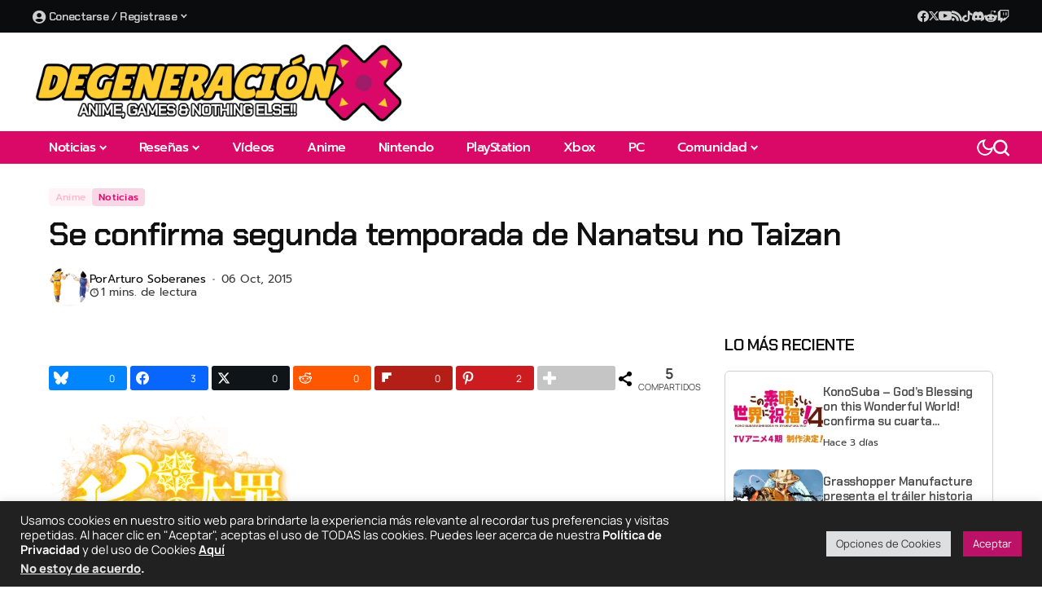

--- FILE ---
content_type: text/html; charset=UTF-8
request_url: https://degeneracionx.com/2015/10/se-confirma-segunda-temporada-de-nanatsu-no-taizan/
body_size: 92901
content:
<!DOCTYPE html>
<!--[if IE 9 ]><html class="ie ie9" lang="es" prefix="og: http://ogp.me/ns# fb: http://ogp.me/ns/fb#" prefix="og: https://ogp.me/ns#"><![endif]-->
   <html lang="es" prefix="og: http://ogp.me/ns# fb: http://ogp.me/ns/fb#" prefix="og: https://ogp.me/ns#">
      <head>
         <meta charset="UTF-8">
         <meta http-equiv="X-UA-Compatible" content="IE=edge">
         <meta name="viewport" content="width=device-width, initial-scale=1">
         <link rel="preconnect" href="https://fonts.gstatic.com" crossorigin><link rel="preload" as="style" onload="this.onload=null;this.rel='stylesheet'" id="bopea_fonts_url_preload" href="https://fonts.googleapis.com/css?family=Chakra+Petch%3A600%7CManrope%3A400%2C700%7CPrompt%3A500%2C%2C500%2C500%2C400%2C%7CChakra+Petch%3A600%7CManrope%3A400%2C700%7CPrompt%3A500%2C%2C500%2C500%2C400%2C&amp;display=swap" crossorigin><noscript><link rel="stylesheet" href="https://fonts.googleapis.com/css?family=Chakra+Petch%3A600%7CManrope%3A400%2C700%7CPrompt%3A500%2C%2C500%2C500%2C400%2C%7CChakra+Petch%3A600%7CManrope%3A400%2C700%7CPrompt%3A500%2C%2C500%2C500%2C400%2C&amp;display=swap"></noscript><link rel="profile" href="https://gmpg.org/xfn/11">
                  <!-- Google tag (gtag.js) consent mode dataLayer added by Site Kit -->
<script id="google_gtagjs-js-consent-mode-data-layer">
window.dataLayer = window.dataLayer || [];function gtag(){dataLayer.push(arguments);}
gtag('consent', 'default', {"ad_personalization":"denied","ad_storage":"denied","ad_user_data":"denied","analytics_storage":"denied","functionality_storage":"denied","security_storage":"denied","personalization_storage":"denied","region":["AT","BE","BG","CH","CY","CZ","DE","DK","EE","ES","FI","FR","GB","GR","HR","HU","IE","IS","IT","LI","LT","LU","LV","MT","NL","NO","PL","PT","RO","SE","SI","SK"],"wait_for_update":500});
window._googlesitekitConsentCategoryMap = {"statistics":["analytics_storage"],"marketing":["ad_storage","ad_user_data","ad_personalization"],"functional":["functionality_storage","security_storage"],"preferences":["personalization_storage"]};
window._googlesitekitConsents = {"ad_personalization":"denied","ad_storage":"denied","ad_user_data":"denied","analytics_storage":"denied","functionality_storage":"denied","security_storage":"denied","personalization_storage":"denied","region":["AT","BE","BG","CH","CY","CZ","DE","DK","EE","ES","FI","FR","GB","GR","HR","HU","IE","IS","IT","LI","LT","LU","LV","MT","NL","NO","PL","PT","RO","SE","SI","SK"],"wait_for_update":500};
</script>
<!-- End Google tag (gtag.js) consent mode dataLayer added by Site Kit -->

<!-- Easy Social Share Buttons for WordPress v.10.8 https://socialsharingplugin.com -->
<meta property="og:image" content="http://i1.wp.com/www.degeneracionx.com/wp-content/uploads/2015/10/bg_newMain.jpg?fit=1263%2C640" />
<meta property="og:image:width" content="1263" />
<meta property="og:image:height" content="640" />
<!-- / Easy Social Share Buttons for WordPress -->
<meta name="twitter:image" content="http://i1.wp.com/www.degeneracionx.com/wp-content/uploads/2015/10/bg_newMain.jpg?fit=1263%2C640" />

<!-- Search Engine Optimization by Rank Math - https://rankmath.com/ -->
<title>Se confirma segunda temporada de Nanatsu no Taizan | Degeneraciónx - Anime, Games &amp; Nothing Else!!</title>
<meta name="description" content="Se confirma segunda temporada para el 2016 de Nanatsu no Taizai (七つの大罪), o como se diría en español “Los 7 Pecados Capitales”."/>
<meta name="robots" content="follow, index, max-snippet:-1, max-video-preview:-1, max-image-preview:large"/>
<link rel="canonical" href="https://degeneracionx.com/2015/10/se-confirma-segunda-temporada-de-nanatsu-no-taizan/" />
<meta name="twitter:label1" content="Written by" />
<meta name="twitter:data1" content="Arturo Soberanes" />
<meta name="twitter:label2" content="Time to read" />
<meta name="twitter:data2" content="Less than a minute" />
<script type="application/ld+json" class="rank-math-schema">{"@context":"https://schema.org","@graph":[{"@type":"Place","@id":"https://degeneracionx.com/#place","address":{"@type":"PostalAddress","addressRegion":"Chihuahua","addressCountry":"M\u00e9xico"}},{"@type":["NewsMediaOrganization","Organization"],"@id":"https://degeneracionx.com/#organization","name":"Degeneraci\u00f3nx","url":"https://degeneracionx.com","sameAs":["https://www.facebook.com/Degeneracionxcom","https://twitter.com/Degeneracionx"],"email":"info@degeneracionx.com","address":{"@type":"PostalAddress","addressRegion":"Chihuahua","addressCountry":"M\u00e9xico"},"logo":{"@type":"ImageObject","@id":"https://degeneracionx.com/#logo","url":"https://degeneracionx.com/wp-content/uploads/2019/06/dgx-pad-x.png","contentUrl":"https://degeneracionx.com/wp-content/uploads/2019/06/dgx-pad-x.png","caption":"Degeneraci\u00f3nx","inLanguage":"es","width":"512","height":"512"},"location":{"@id":"https://degeneracionx.com/#place"}},{"@type":"WebSite","@id":"https://degeneracionx.com/#website","url":"https://degeneracionx.com","name":"Degeneraci\u00f3nx","alternateName":"DGX","publisher":{"@id":"https://degeneracionx.com/#organization"},"inLanguage":"es"},{"@type":"ImageObject","@id":"https://degeneracionx.com/wp-content/uploads/2015/10/bg_newMain.jpg","url":"https://degeneracionx.com/wp-content/uploads/2015/10/bg_newMain.jpg","width":"1263","height":"640","inLanguage":"es"},{"@type":"WebPage","@id":"https://degeneracionx.com/2015/10/se-confirma-segunda-temporada-de-nanatsu-no-taizan/#webpage","url":"https://degeneracionx.com/2015/10/se-confirma-segunda-temporada-de-nanatsu-no-taizan/","name":"Se confirma segunda temporada de Nanatsu no Taizan | Degeneraci\u00f3nx - Anime, Games &amp; Nothing Else!!","datePublished":"2015-10-06T13:24:50-05:00","dateModified":"2015-10-06T13:52:44-05:00","isPartOf":{"@id":"https://degeneracionx.com/#website"},"primaryImageOfPage":{"@id":"https://degeneracionx.com/wp-content/uploads/2015/10/bg_newMain.jpg"},"inLanguage":"es"},{"@type":"Person","@id":"https://degeneracionx.com/author/sobe/","name":"Arturo Soberanes","url":"https://degeneracionx.com/author/sobe/","image":{"@type":"ImageObject","@id":"https://secure.gravatar.com/avatar/49e9648bd88ee40c963ab5c729b55f9827190edcd68ceb9923032c9dc87a0593?s=96&amp;d=retro&amp;r=r","url":"https://secure.gravatar.com/avatar/49e9648bd88ee40c963ab5c729b55f9827190edcd68ceb9923032c9dc87a0593?s=96&amp;d=retro&amp;r=r","caption":"Arturo Soberanes","inLanguage":"es"},"sameAs":["https://www.facebook.com/Hypersobe?fref=ts"],"worksFor":{"@id":"https://degeneracionx.com/#organization"}},{"@type":"NewsArticle","headline":"Se confirma segunda temporada de Nanatsu no Taizan | Degeneraci\u00f3nx - Anime, Games &amp; Nothing Else!!","keywords":"Se confirma segunda temporada de Nanatsu no Taizan","datePublished":"2015-10-06T13:24:50-05:00","dateModified":"2015-10-06T13:52:44-05:00","articleSection":"Anime, Noticias","author":{"@id":"https://degeneracionx.com/author/sobe/","name":"Arturo Soberanes"},"publisher":{"@id":"https://degeneracionx.com/#organization"},"description":"Se confirma segunda temporada para el 2016 de Nanatsu no Taizai (\u4e03\u3064\u306e\u5927\u7f6a), o como se dir\u00eda en espa\u00f1ol \u201cLos 7 Pecados Capitales\u201d.","name":"Se confirma segunda temporada de Nanatsu no Taizan | Degeneraci\u00f3nx - Anime, Games &amp; Nothing Else!!","@id":"https://degeneracionx.com/2015/10/se-confirma-segunda-temporada-de-nanatsu-no-taizan/#richSnippet","isPartOf":{"@id":"https://degeneracionx.com/2015/10/se-confirma-segunda-temporada-de-nanatsu-no-taizan/#webpage"},"image":{"@id":"https://degeneracionx.com/wp-content/uploads/2015/10/bg_newMain.jpg"},"inLanguage":"es","mainEntityOfPage":{"@id":"https://degeneracionx.com/2015/10/se-confirma-segunda-temporada-de-nanatsu-no-taizan/#webpage"}}]}</script>
<!-- /Rank Math WordPress SEO plugin -->

<link rel='dns-prefetch' href='//assets.pinterest.com' />
<link rel='dns-prefetch' href='//news.google.com' />
<link rel='dns-prefetch' href='//www.googletagmanager.com' />
<link rel='dns-prefetch' href='//fonts.googleapis.com' />
<link rel="alternate" type="application/rss+xml" title="Degeneraciónx &raquo; Feed" href="https://degeneracionx.com/feed/" />
<link rel="alternate" type="application/rss+xml" title="Degeneraciónx &raquo; RSS de los comentarios" href="https://degeneracionx.com/comments/feed/" />
<link rel="alternate" title="oEmbed (JSON)" type="application/json+oembed" href="https://degeneracionx.com/wp-json/oembed/1.0/embed?url=https%3A%2F%2Fdegeneracionx.com%2F2015%2F10%2Fse-confirma-segunda-temporada-de-nanatsu-no-taizan%2F" />
<link rel="alternate" title="oEmbed (XML)" type="text/xml+oembed" href="https://degeneracionx.com/wp-json/oembed/1.0/embed?url=https%3A%2F%2Fdegeneracionx.com%2F2015%2F10%2Fse-confirma-segunda-temporada-de-nanatsu-no-taizan%2F&#038;format=xml" />
	    
    <meta name="description" content="Se confirma segunda temporada para el 2016 de Nanatsu no Taizai (七つの大罪), o como se diría en español “Los 7 Pecados Capitales”. El anuncio se hizo en el capítulo 143 del manga y en la página oficial de la serie (http://www.7-taizai.net/index.html). Esta nueva temporada cubrirá la parte del manga de “Los Diez Mandamientos”, que ocurre [&hellip;]">
        
        <meta property="og:image" content="https://degeneracionx.com/wp-content/uploads/2015/10/bg_newMain-600x304.jpg">    
        
    <meta property="og:title" content="Se confirma segunda temporada de Nanatsu no Taizan">
    <meta property="og:url" content="https://degeneracionx.com/2015/10/se-confirma-segunda-temporada-de-nanatsu-no-taizan/">
    <meta property="og:site_name" content="Degeneraciónx">	
        <meta property="og:description" content="Se confirma segunda temporada para el 2016 de Nanatsu no Taizai (七つの大罪), o como se diría en español “Los 7 Pecados Capitales”. El anuncio se hizo en el capítulo 143 del manga y en la página oficial de la serie (http://www.7-taizai.net/index.html). Esta nueva temporada cubrirá la parte del manga de “Los Diez Mandamientos”, que ocurre [&hellip;]" />
	    	<meta property="og:type" content="article"/>
    <meta property="article:published_time" content="2015-10-06T18:24:50+00:00"/>
    <meta property="article:modified_time" content="2015-10-06T18:52:44+00:00"/>
    <meta name="author" content="Arturo Soberanes"/>
    <meta name="twitter:card" content="summary_large_image"/>
    <meta name="twitter:creator" content="@Degeneracionx"/>
        <meta name="twitter:label1" content="DGX"/>
        <meta name="twitter:data1" content="Arturo Soberanes"/>
	<script async type="application/javascript"
        src="https://news.google.com/swg/js/v1/swg-basic.js"></script>
<script>
  (self.SWG_BASIC = self.SWG_BASIC || []).push( basicSubscriptions => {
    basicSubscriptions.init({
      type: "NewsArticle",
      isPartOfType: ["Product"],
      isPartOfProductId: "CAoww9atCw:openaccess",
      clientOptions: { theme: "light", lang: "es-419" },
    });
  });
</script>

<!-- Google tag (gtag.js) -->
<script async src="https://www.googletagmanager.com/gtag/js?id=G-2FGHS7DE7Q"></script>
<script>
  window.dataLayer = window.dataLayer || [];
  function gtag(){dataLayer.push(arguments);}
  gtag('js', new Date());

  gtag('config', 'G-2FGHS7DE7Q');
</script>
<link data-optimized="2" rel="stylesheet" href="https://degeneracionx.com/wp-content/litespeed/css/1/d5eca3661a4b5e3ab82027ec6da50c08.css?ver=7483b" />

























































<script src="https://degeneracionx.com/wp-includes/js/jquery/jquery.min.js?ver=3.7.1" id="jquery-core-js"></script>
<script src="https://degeneracionx.com/wp-includes/js/jquery/jquery-migrate.min.js?ver=3.4.1" id="jquery-migrate-js"></script>
<script id="cookie-law-info-js-extra">
var Cli_Data = {"nn_cookie_ids":[],"cookielist":[],"non_necessary_cookies":[],"ccpaEnabled":"1","ccpaRegionBased":"","ccpaBarEnabled":"1","strictlyEnabled":["necessary","obligatoire"],"ccpaType":"ccpa_gdpr","js_blocking":"1","custom_integration":"","triggerDomRefresh":"","secure_cookies":""};
var cli_cookiebar_settings = {"animate_speed_hide":"500","animate_speed_show":"500","background":"#212121","border":"#b1a6a6c2","border_on":"","button_1_button_colour":"#bb1166","button_1_button_hover":"#960e52","button_1_link_colour":"#fff","button_1_as_button":"1","button_1_new_win":"","button_2_button_colour":"#333","button_2_button_hover":"#292929","button_2_link_colour":"#ffffff","button_2_as_button":"","button_2_hidebar":"1","button_3_button_colour":"#dedfe0","button_3_button_hover":"#b2b2b3","button_3_link_colour":"#333333","button_3_as_button":"1","button_3_new_win":"","button_4_button_colour":"#dedfe0","button_4_button_hover":"#b2b2b3","button_4_link_colour":"#333333","button_4_as_button":"1","button_7_button_colour":"#bb1166","button_7_button_hover":"#960e52","button_7_link_colour":"#fff","button_7_as_button":"1","button_7_new_win":"","font_family":"inherit","header_fix":"","notify_animate_hide":"1","notify_animate_show":"1","notify_div_id":"#cookie-law-info-bar","notify_position_horizontal":"right","notify_position_vertical":"bottom","scroll_close":"","scroll_close_reload":"","accept_close_reload":"","reject_close_reload":"","showagain_tab":"","showagain_background":"#fff","showagain_border":"#000","showagain_div_id":"#cookie-law-info-again","showagain_x_position":"100px","text":"#ffffff","show_once_yn":"","show_once":"10000","logging_on":"","as_popup":"","popup_overlay":"","bar_heading_text":"","cookie_bar_as":"banner","popup_showagain_position":"bottom-right","widget_position":"left"};
var log_object = {"ajax_url":"https://degeneracionx.com/wp-admin/admin-ajax.php"};
//# sourceURL=cookie-law-info-js-extra
</script>
<script src="https://degeneracionx.com/wp-content/plugins/cookie-law-info/legacy/public/js/cookie-law-info-public.js?ver=3.3.9.1" id="cookie-law-info-js"></script>
<script id="cookie-law-info-ccpa-js-extra">
var ccpa_data = {"opt_out_prompt":"\u00bfRealmente quieres rechazar?","opt_out_confirm":"Confirmar","opt_out_cancel":"Cancelar"};
//# sourceURL=cookie-law-info-ccpa-js-extra
</script>
<script src="https://degeneracionx.com/wp-content/plugins/cookie-law-info/legacy/admin/modules/ccpa/assets/js/cookie-law-info-ccpa.js?ver=3.3.9.1" id="cookie-law-info-ccpa-js"></script>

<!-- Google tag (gtag.js) snippet added by Site Kit -->
<!-- Fragmento de código de Google Analytics añadido por Site Kit -->
<script src="https://www.googletagmanager.com/gtag/js?id=G-2FGHS7DE7Q" id="google_gtagjs-js" async></script>
<script id="google_gtagjs-js-after">
window.dataLayer = window.dataLayer || [];function gtag(){dataLayer.push(arguments);}
gtag("set","linker",{"domains":["degeneracionx.com"]});
gtag("js", new Date());
gtag("set", "developer_id.dZTNiMT", true);
gtag("config", "G-2FGHS7DE7Q", {"googlesitekit_post_type":"post","googlesitekit_post_author":"Arturo Soberanes","googlesitekit_post_date":"20151006"});
//# sourceURL=google_gtagjs-js-after
</script>
<script src="https://degeneracionx.com/wp-content/plugins/ultimate-member/assets/js/um-gdpr.min.js?ver=2.11.1" id="um-gdpr-js"></script>
<link rel="https://api.w.org/" href="https://degeneracionx.com/wp-json/" /><link rel="alternate" title="JSON" type="application/json" href="https://degeneracionx.com/wp-json/wp/v2/posts/9433" /><link rel="EditURI" type="application/rsd+xml" title="RSD" href="https://degeneracionx.com/xmlrpc.php?rsd" />

<link rel='shortlink' href='https://degeneracionx.com/?p=9433' />
<meta name="generator" content="Site Kit by Google 1.170.0" />
<!-- Metaetiquetas de Google AdSense añadidas por Site Kit -->
<meta name="google-adsense-platform-account" content="ca-host-pub-2644536267352236">
<meta name="google-adsense-platform-domain" content="sitekit.withgoogle.com">
<!-- Acabar con las metaetiquetas de Google AdSense añadidas por Site Kit -->
<meta name="generator" content="Elementor 3.34.1; features: e_font_icon_svg, additional_custom_breakpoints; settings: css_print_method-external, google_font-enabled, font_display-swap">
<meta name="twitter:card" content="summary_large_image" /><meta name="twitter:title" content="Se confirma segunda temporada de Nanatsu no Taizan" /><meta name="twitter:description" content="Se confirma segunda temporada para el 2016 de Nanatsu no Taizai (七つの大罪), o como se diría en español “Los 7 Pecados Capitales”. El anuncio se hizo en el capítulo 143 del manga y en la página oficial de la serie (http://www.7-taizai.net/index.html). Esta nueva temporada cubrirá la parte del manga de “Los Diez Mandamientos”, que ocurre [&amp;hellip;]" /><meta name="twitter:image" content="https://degeneracionx.com/wp-content/uploads/2015/10/bg_newMain-125x125.jpg" /><meta property="og:type" content="article" /><meta property="og:title" content="Se confirma segunda temporada de Nanatsu no Taizan" /><meta property="og:description" content="Se confirma segunda temporada para el 2016 de Nanatsu no Taizai (七つの大罪), o como se diría en español “Los 7 Pecados Capitales”. El anuncio se hizo en el capítulo 143 del manga y en la página oficial de la serie (http://www.7-taizai.net/index.html). Esta nueva temporada cubrirá la parte del manga de “Los Diez Mandamientos”, que ocurre [&amp;hellip;]" /><meta property="og:image" content="https://degeneracionx.com/wp-content/uploads/2015/10/bg_newMain-125x125.jpg" />			
			<link rel="icon" href="https://degeneracionx.com/wp-content/uploads/2019/06/cropped-dgx-pad-x-1-32x32.png" sizes="32x32" />
<link rel="icon" href="https://degeneracionx.com/wp-content/uploads/2019/06/cropped-dgx-pad-x-1-192x192.png" sizes="192x192" />
<link rel="apple-touch-icon" href="https://degeneracionx.com/wp-content/uploads/2019/06/cropped-dgx-pad-x-1-180x180.png" />
<meta name="msapplication-TileImage" content="https://degeneracionx.com/wp-content/uploads/2019/06/cropped-dgx-pad-x-1-270x270.png" />
		
		      </head>
      <body class="wp-singular post-template-default single single-post postid-9433 single-format-video wp-custom-logo wp-embed-responsive wp-theme-bopea wp-child-theme-bopea-child essb-10.8 jl_cbgop jlac_smseah jl_spop_single11 jl_share_l_bg logo_foot_normal jl_weg_title jl_sright_side jl_nav_stick jl_nav_active jl_nav_slide mobile_nav_class is-lazyload   jl_en_day_night jl-has-sidebar jl_tcolor jl_sticky_fixed elementor-default elementor-kit-29340">
                 <div class="options_layout_wrapper jl_clear_at">
         <div class="options_layout_container tp_head_off">
         <header class="jlc-hmain-w jlh-e jl_base_menu jl_md_main">
    		<div data-elementor-type="wp-post" data-elementor-id="30192" class="elementor elementor-30192" data-elementor-post-type="jl_layout">
				<div class="elementor-element elementor-element-21e3743 e-flex e-con-boxed e-con e-parent" data-id="21e3743" data-element_type="container" data-settings="{&quot;background_background&quot;:&quot;classic&quot;}">
					<div class="e-con-inner">
		<div class="elementor-element elementor-element-87f2b58 e-con-full e-flex e-con e-child" data-id="87f2b58" data-element_type="container">
				<div class="elementor-element elementor-element-fc7196b elementor-widget elementor-widget-bopea-main-menu" data-id="fc7196b" data-element_type="widget" data-widget_type="bopea-main-menu.default">
				<div class="elementor-widget-container">
					                
        <div class="navigation_wrapper jl_mb_wp jl_mm_c" >            
            <div class="menu-menu-perfil-container"><ul id="menu-fc7196b" class="jl_main_menu jl_mm_box"><li class="users-wp-menu users-wp-login-nav menu-item menu-item-type-custom menu-item-object-custom menu-item-has-children"><a href="https://degeneracionx.com/login/"><span class="jl_mblt"><i class="_mi _before fa fa-user-circle" aria-hidden="true" style="vertical-align:text-bottom;"></i><span>Conectarse / Registrase</span></span></a><ul class="sub-menu">	<li class="users-wp-menu users-wp-login-nav menu-item menu-item-type-custom menu-item-object-custom"><a href="https://degeneracionx.com/login/"><span class="jl_mblt">Iniciar Sesión</span></a>	<li class="menu-item menu-item-type-custom menu-item-object-custom"><a href="https://degeneracionx.com/crear-cuenta/"><span class="jl_mblt">Crear Cuenta</span></a></ul></ul></div>        </div>				</div>
				</div>
				</div>
		<div class="elementor-element elementor-element-e5fc8d3 e-con-full e-flex e-con e-child" data-id="e5fc8d3" data-element_type="container">
				<div class="elementor-element elementor-element-59995d5 e-transform elementor-widget elementor-widget-bopea-social-list" data-id="59995d5" data-element_type="widget" data-settings="{&quot;_transform_scaleX_effect_hover&quot;:{&quot;unit&quot;:&quot;px&quot;,&quot;size&quot;:&quot;&quot;,&quot;sizes&quot;:[]},&quot;_transform_scaleX_effect_hover_tablet&quot;:{&quot;unit&quot;:&quot;px&quot;,&quot;size&quot;:&quot;&quot;,&quot;sizes&quot;:[]},&quot;_transform_scaleX_effect_hover_mobile&quot;:{&quot;unit&quot;:&quot;px&quot;,&quot;size&quot;:&quot;&quot;,&quot;sizes&quot;:[]},&quot;_transform_scaleY_effect_hover&quot;:{&quot;unit&quot;:&quot;px&quot;,&quot;size&quot;:&quot;&quot;,&quot;sizes&quot;:[]},&quot;_transform_scaleY_effect_hover_tablet&quot;:{&quot;unit&quot;:&quot;px&quot;,&quot;size&quot;:&quot;&quot;,&quot;sizes&quot;:[]},&quot;_transform_scaleY_effect_hover_mobile&quot;:{&quot;unit&quot;:&quot;px&quot;,&quot;size&quot;:&quot;&quot;,&quot;sizes&quot;:[]}}" data-widget_type="bopea-social-list.default">
				<div class="elementor-widget-container">
					        
        <ul class="jl_wr_soci jl_sh_ctericons jlshsc">
                        <li class="jl_facebook_url" style="--jl-social-color:#4080FF;">
                <a aria-label="facebook" href="https://www.facebook.com/Degeneracionxcom/" target="_blank" rel="nofollow">
                    <span class="jl_sh_i"><i class="jli-facebook"></i></span>
                    <span class="jl_sh_t">Facebook</span>
                    <span class="jl_sh_w">
                    <span class="jl_sh_c"></span>
                    <span class="jl_sh_l"></span>
                    </span>
                </a>
            </li>
                                    <li class="jl_twitter_url jl_dk_sc" style="--jl-social-color:var(--jl-social-skin, #000);">
                <a aria-label="X" href="https://www.twitter.com/Degeneracionx" target="_blank" rel="nofollow">
                    <span class="jl_sh_i"><i class="jli-x"></i></span>
                    <span class="jl_sh_t"></span>
                    <span class="jl_sh_w">
                    <span class="jl_sh_c"></span>
                    <span class="jl_sh_l"></span>
                    </span>
                </a>
            </li>
                                                            <li class="jl_youtube_url" style="--jl-social-color:#ff0000;">
                <a aria-label="YouTube" href="https://www.youtube.com/degeneracionx" target="_blank" rel="nofollow">
                    <span class="jl_sh_i"><i class="jli-youtube"></i></span>
                    <span class="jl_sh_t">YouTube</span>
                    <span class="jl_sh_w">
                    <span class="jl_sh_c"></span>
                    <span class="jl_sh_l"></span>
                    </span>
                </a>
            </li>
                                                                                                                                                                        <li class="jl_rss_url" style="--jl-social-color:#ff6600;">
                <a aria-label="rss" href="https://degeneracionx.com/feed/">
                    <span class="jl_sh_i"><i class="jli-rss"></i></span>
                    <span class="jl_sh_t">RSS</span>
                    <span class="jl_sh_w">
                    <span class="jl_sh_c"></span>
                    <span class="jl_sh_l"></span>
                    </span>
                </a>
            </li>
                                                                                    
                                    <li class="jl_tiktok_url jl_dk_sc" style="--jl-social-color:var(--jl-social-skin, #000);">
                <a aria-label="tiktok" href="https://www.tiktok.com/@degeneracionx">
                    <span class="jl_sh_i"><i class="jli-tiktok"></i></span>
                    <span class="jl_sh_t">TikTok</span>
                    <span class="jl_sh_w">
                    <span class="jl_sh_c"></span>
                    <span class="jl_sh_l"></span>
                    </span>
                </a>
            </li>
                                                <li class="jl_discord_url" style="--jl-social-color:#5663eb;">
                <a aria-label="Discord" href="https://discord.gg/NEhqSQe">
                    <span class="jl_sh_i"><svg height="13px" xmlns="http://www.w3.org/2000/svg" viewBox="1.96 4.26 20.03 15.53"><path fill="currentColor" d="M14.82 4.26a10.14 10.14 0 0 0-.53 1.1 14.66 14.66 0 0 0-4.58 0 10.14 10.14 0 0 0-.53-1.1 16 16 0 0 0-4.13 1.3 17.33 17.33 0 0 0-3 11.59 16.6 16.6 0 0 0 5.07 2.59A12.89 12.89 0 0 0 8.23 18a9.65 9.65 0 0 1-1.71-.83 3.39 3.39 0 0 0 .42-.33 11.66 11.66 0 0 0 10.12 0q.21.18.42.33a10.84 10.84 0 0 1-1.71.84 12.41 12.41 0 0 0 1.08 1.78 16.44 16.44 0 0 0 5.06-2.59 17.22 17.22 0 0 0-3-11.59 16.09 16.09 0 0 0-4.09-1.35zM8.68 14.81a1.94 1.94 0 0 1-1.8-2 1.93 1.93 0 0 1 1.8-2 1.93 1.93 0 0 1 1.8 2 1.93 1.93 0 0 1-1.8 2zm6.64 0a1.94 1.94 0 0 1-1.8-2 1.93 1.93 0 0 1 1.8-2 1.92 1.92 0 0 1 1.8 2 1.92 1.92 0 0 1-1.8 2z"></path></svg></span>
                    <span class="jl_sh_t">Discord</span>
                    <span class="jl_sh_w">
                    <span class="jl_sh_c"></span>
                    <span class="jl_sh_l"></span>
                    </span>
                </a>
            </li>
                                                <li class="jl_reddit_url" style="--jl-social-color:#ff4c10;">
                <a aria-label="Reddit" href="https://www.reddit.com/r/Degeneracionx">
                    <span class="jl_sh_i"><svg height="14px" fill="currentColor" xmlns="http://www.w3.org/2000/svg" viewBox="1.97 2.9 16.02 14.2"><g><path d="M18 10.1c0-1-.8-1.8-1.8-1.7-.4 0-.9.2-1.2.5-1.4-.9-3-1.5-4.7-1.5l.8-3.8 2.6.6c0 .7.6 1.2 1.3 1.2.7 0 1.2-.6 1.2-1.3 0-.7-.6-1.2-1.3-1.2-.5 0-.9.3-1.1.7L11 2.9h-.2c-.1 0-.1.1-.1.2l-1 4.3C8 7.4 6.4 7.9 5 8.9c-.7-.7-1.8-.7-2.5 0s-.7 1.8 0 2.5c.1.1.3.3.5.3v.5c0 2.7 3.1 4.9 7 4.9s7-2.2 7-4.9v-.5c.6-.3 1-.9 1-1.6zM6 11.4c0-.7.6-1.2 1.2-1.2.7 0 1.2.6 1.2 1.2s-.6 1.2-1.2 1.2c-.7 0-1.2-.5-1.2-1.2zm7 3.3c-.9.6-1.9 1-3 .9-1.1 0-2.1-.3-3-.9-.1-.1-.1-.3 0-.5.1-.1.3-.1.4 0 .7.5 1.6.8 2.5.7.9.1 1.8-.2 2.5-.7.1-.1.3-.1.5 0s.2.3.1.5zm-.3-2.1c-.7 0-1.2-.6-1.2-1.2s.6-1.2 1.2-1.2c.7 0 1.2.6 1.2 1.2.1.7-.5 1.2-1.2 1.2z"></path></g></svg></span>
                    <span class="jl_sh_t">Reddit</span>
                    <span class="jl_sh_w">
                    <span class="jl_sh_c"></span>
                    <span class="jl_sh_l"></span>
                    </span>
                </a>
            </li>
            
            
            
            
            
            
            
            
            
                        <li class="jl_twitch_url jl_dk_sc" style="--jl-social-color:#6441a5;">
                <a aria-label="Twitch" href="https://www.twitch.tv/degeneracionx">
                    <span class="jl_sh_i"><svg fill="currentColor" height="1.1em" viewBox="0 0 512 512" xmlns="http://www.w3.org/2000/svg"><path d="M391.17,103.47H352.54v109.7h38.63ZM285,103H246.37V212.75H285ZM120.83,0,24.31,91.42V420.58H140.14V512l96.53-91.42h77.25L487.69,256V0ZM449.07,237.75l-77.22,73.12H294.61l-67.6,64v-64H140.14V36.58H449.07Z"></path></svg></span>
                    <span class="jl_sh_t">Twitch</span>
                    <span class="jl_sh_w">
                    <span class="jl_sh_c"></span>
                    <span class="jl_sh_l"></span>
                    </span>
                </a>
            </li>
            
            
            
            
                        
        </ul>
        				</div>
				</div>
				</div>
					</div>
				</div>
		<div class="elementor-element elementor-element-bb4dff3 e-flex e-con-boxed e-con e-parent" data-id="bb4dff3" data-element_type="container">
					<div class="e-con-inner">
		<div class="elementor-element elementor-element-613c5a2 e-con-full e-flex e-con e-child" data-id="613c5a2" data-element_type="container">
				<div class="elementor-element elementor-element-e16c1f7 elementor-widget__width-auto elementor-widget elementor-widget-bopea-section-logo" data-id="e16c1f7" data-element_type="widget" data-widget_type="bopea-section-logo.default">
				<div class="elementor-widget-container">
					        <div class="logo_small_wrapper_table">
            <div class="logo_small_wrapper">
                                <a class="logo_link" href="https://degeneracionx.com/" aria-label="Degeneraciónx">
                                <span>
                                                <img class="jl_logo_n" src="https://degeneracionx.com/wp-content/uploads/2024/08/DGX-LOGO-2024-2025.png" alt="Degeneraciónx" />
                                                                        <img class="jl_logo_w" src="https://degeneracionx.com/wp-content/uploads/2024/08/DGX-LOGO-2024-2025.png" alt="Degeneraciónx" />
                                            </span>
                </a>
            </div>
        </div>
    				</div>
				</div>
				</div>
					</div>
				</div>
		<div class="elementor-element elementor-element-d4c6cd0 e-flex e-con-boxed e-con e-parent" data-id="d4c6cd0" data-element_type="container" data-settings="{&quot;background_background&quot;:&quot;classic&quot;}">
					<div class="e-con-inner">
		<div class="elementor-element elementor-element-69d1476 e-con-full e-flex e-con e-child" data-id="69d1476" data-element_type="container">
				<div class="elementor-element elementor-element-2dd3a69 elementor-widget__width-auto elementor-widget elementor-widget-bopea-main-menu" data-id="2dd3a69" data-element_type="widget" data-widget_type="bopea-main-menu.default">
				<div class="elementor-widget-container">
					                
        <div class="navigation_wrapper jl_mb_wp jl_mh_bg" >            
            <div class="menu-main-menu-container"><ul id="menu-2dd3a69" class="jl_main_menu jl_mm_box"><li class="menupost mega-category-menu menu-item menu-item-type-taxonomy menu-item-object-category current-post-ancestor current-menu-parent current-post-parent"><a href="https://degeneracionx.com/noticias/"><span class="jl_mblt">Noticias</span></a><div class="sub-menu menu_post_feature jl-cus-mega-menu"><div class="jl_mega_inner"><div class="jl_mega_contents">		<div class="jl_clear_at jl-wp-mu jl_mega_post_4 block-section jl-main-block" data-blockid="block-mega-30856" data-section_style="mega_grid" data-post_type="post" data-page_max="776" data-page_current="1" data-category="774" data-posts_per_page="4" >
				<div class="jl_mega_c_wrap jl_wrap_eb jl_clear_at mega_grid  ">
			<div class="jl-roww jl_contain jl-col-row">
								<div class="jl_mega_cols">
							<div class="p-wraper post-32661">
							  <div class="jl_mega_p_inner jl_mega_gl">
														          <div class="jl_imgw jl_radus_e">
							          							          <div class="jl_imgin">
							          	<img width="680" height="383" src="https://degeneracionx.com/wp-content/uploads/2026/01/konosuba4season-20x11.jpg" class="attachment-bopea_layouts size-bopea_layouts jl-lazyload lazyload wp-post-image" alt="" decoding="async" data-src="https://degeneracionx.com/wp-content/uploads/2026/01/konosuba4season-680x383.jpg" />							          </div>
																			          							          <a class="jl_imgl" aria-label="KonoSuba – God’s Blessing on this Wonderful World! confirma su cuarta temporada" href="https://degeneracionx.com/2026/01/konosuba-gods-blessing-on-this-wonderful-world-confirma-su-cuarta-temporada/"></a>
									  <span class="jl_f_cat jl_lb7"><a class="jl_cat_lbl jl_cat774" href="https://degeneracionx.com/noticias/"><span>Noticias</span></a><a class="jl_cat_lbl jl_cat3" href="https://degeneracionx.com/anime/"><span>Anime</span></a></span>						          </div>
						          						          <div class="jl_mega_text">
						          								          		<h3 class="jl_fr_ptxt jl_fe_title jl_txt_2row"><a href="https://degeneracionx.com/2026/01/konosuba-gods-blessing-on-this-wonderful-world-confirma-su-cuarta-temporada/">KonoSuba – God’s Blessing on this Wonderful World! confirma su cuarta temporada</a></h3>
						          		<span class="jl_post_meta"><span class="jl_author_img_w"><span class="jl_aimg_in"><img src="https://degeneracionx.com/wp-content/uploads/ultimatemember/2/profile_photo-80x80.png?1768563659" class="gravatar avatar avatar-50 um-avatar um-avatar-uploaded" width="50" height="50" alt="N3k0" data-default="https://degeneracionx.com/wp-content/plugins/ultimate-member/assets/img/default_avatar.jpg" onerror="if ( ! this.getAttribute('data-load-error') ){ this.setAttribute('data-load-error', '1');this.setAttribute('src', this.getAttribute('data-default'));}" loading="lazy" /></span><a href="https://degeneracionx.com/author/n3k0/" title="Entradas de N3k0" rel="author">N3k0</a></span><span class="post-date">Hace 3 días</span><span class="jl_fot_share_i jl_share_l_bg jls_tooltip"><i class="jli-share"></i><span class="jls_tooltip_w jls_tooltip-top"><span class="jls_tooltiptext"><span class="jls_tooltip_in">                <span class="jl_sli_in">
                    <span class="jl_sli_fb jl_shli"><a class="jl_sshl" href="https://www.facebook.com/sharer.php?u=https%3A%2F%2Fdegeneracionx.com%2F2026%2F01%2Fkonosuba-gods-blessing-on-this-wonderful-world-confirma-su-cuarta-temporada%2F" rel="nofollow" alt="facebook"><i class="jli-facebook"></i></a></span>
                    <span class="jl_sli_tw jl_shli"><a class="jl_sshl" href="https://twitter.com/intent/tweet?text=KonoSuba%20%E2%80%93%20God%E2%80%99s%20Blessing%20on%20this%20Wonderful%20World%21%20confirma%20su%20cuarta%20temporada&amp;url=https%3A%2F%2Fdegeneracionx.com%2F2026%2F01%2Fkonosuba-gods-blessing-on-this-wonderful-world-confirma-su-cuarta-temporada%2F" rel="nofollow" alt="twitter"><i class="jli-x"></i></a></span>
                    <span class="jl_sli_pi jl_shli"><a class="jl_sshl" href="https://pinterest.com/pin/create/bookmarklet/?url=https%3A%2F%2Fdegeneracionx.com%2F2026%2F01%2Fkonosuba-gods-blessing-on-this-wonderful-world-confirma-su-cuarta-temporada%2F>&amp;media=https://degeneracionx.com/wp-content/uploads/2026/01/konosuba4season.jpg" rel="nofollow" alt="pinterest"><i class="jli-pinterest"></i></a></span>
                    <span class="jl_sli_din jl_shli"><a class="jl_sshl" href="https://www.linkedin.com/shareArticle?url=https%3A%2F%2Fdegeneracionx.com%2F2026%2F01%2Fkonosuba-gods-blessing-on-this-wonderful-world-confirma-su-cuarta-temporada%2F" rel="nofollow" alt="linkedin"><i class="jli-linkedin"></i></a></span>
                    <span class="jl_sli_wapp jl_shli"><a class="jl_sshl" href="https://api.whatsapp.com/send?text=https%3A%2F%2Fdegeneracionx.com%2F2026%2F01%2Fkonosuba-gods-blessing-on-this-wonderful-world-confirma-su-cuarta-temporada%2F" data-action="share/whatsapp/share" rel="nofollow" alt="whatsapp"><i class="jli-whatsapp"></i></a></span>                                        
                </span>            
    </span></span></span></span></span>						          </div>
				       			</div>
							</div>
					</div>
								<div class="jl_mega_cols">
							<div class="p-wraper post-32655">
							  <div class="jl_mega_p_inner jl_mega_gl">
														          <div class="jl_imgw jl_radus_e">
							          <span class="jl_post_type_icon"></span>							          <div class="jl_imgin">
							          	<img width="680" height="383" src="https://degeneracionx.com/wp-content/uploads/2026/01/romeo-is-a-dead-man-20x11.png" class="attachment-bopea_layouts size-bopea_layouts jl-lazyload lazyload wp-post-image" alt="" decoding="async" data-src="https://degeneracionx.com/wp-content/uploads/2026/01/romeo-is-a-dead-man-680x383.png" />							          </div>
												            <span class="jl_vid_mp jl_livid">
                <span class="jl_vid_mpin">
                                    <a class="jl_pop_vid" aria-label="Video" data-gallery="32655" href="https://www.youtube.com/watch?v=EryjLSG0x_Y"></a>
                                      <i class="jli-playbtn"></i>
                </span>
            </span>
          							          							          <a class="jl_imgl" aria-label="Grasshopper Manufacture presenta el tráiler historia para ROMEO IS A DEAD MAN" href="https://degeneracionx.com/2026/01/grasshopper-manufacture-presenta-el-trailer-historia-para-romeo-is-a-dead-man/"></a>
									  <span class="jl_f_cat jl_lb7"><a class="jl_cat_lbl jl_cat774" href="https://degeneracionx.com/noticias/"><span>Noticias</span></a><a class="jl_cat_lbl jl_cat265" href="https://degeneracionx.com/pc/"><span>PC</span></a><a class="jl_cat_lbl jl_cat3023" href="https://degeneracionx.com/playstation/ps5/"><span>PS5</span></a><a class="jl_cat_lbl jl_cat3031" href="https://degeneracionx.com/xbox/xbox-series/"><span>Xbox Series</span></a></span>						          </div>
						          						          <div class="jl_mega_text">
						          								          		<h3 class="jl_fr_ptxt jl_fe_title jl_txt_2row"><a href="https://degeneracionx.com/2026/01/grasshopper-manufacture-presenta-el-trailer-historia-para-romeo-is-a-dead-man/">Grasshopper Manufacture presenta el tráiler historia para ROMEO IS A DEAD MAN</a></h3>
						          		<span class="jl_post_meta"><span class="jl_author_img_w"><span class="jl_aimg_in"><img src="https://degeneracionx.com/wp-content/uploads/ultimatemember/2/profile_photo-80x80.png?1768563659" class="gravatar avatar avatar-50 um-avatar um-avatar-uploaded" width="50" height="50" alt="N3k0" data-default="https://degeneracionx.com/wp-content/plugins/ultimate-member/assets/img/default_avatar.jpg" onerror="if ( ! this.getAttribute('data-load-error') ){ this.setAttribute('data-load-error', '1');this.setAttribute('src', this.getAttribute('data-default'));}" loading="lazy" /></span><a href="https://degeneracionx.com/author/n3k0/" title="Entradas de N3k0" rel="author">N3k0</a></span><span class="post-date">Hace 1 semana</span><span class="jl_fot_share_i jl_share_l_bg jls_tooltip"><i class="jli-share"></i><span class="jls_tooltip_w jls_tooltip-top"><span class="jls_tooltiptext"><span class="jls_tooltip_in">                <span class="jl_sli_in">
                    <span class="jl_sli_fb jl_shli"><a class="jl_sshl" href="https://www.facebook.com/sharer.php?u=https%3A%2F%2Fdegeneracionx.com%2F2026%2F01%2Fgrasshopper-manufacture-presenta-el-trailer-historia-para-romeo-is-a-dead-man%2F" rel="nofollow" alt="facebook"><i class="jli-facebook"></i></a></span>
                    <span class="jl_sli_tw jl_shli"><a class="jl_sshl" href="https://twitter.com/intent/tweet?text=Grasshopper%20Manufacture%20presenta%20el%20tr%C3%A1iler%20historia%20para%20ROMEO%20IS%20A%20DEAD%20MAN&amp;url=https%3A%2F%2Fdegeneracionx.com%2F2026%2F01%2Fgrasshopper-manufacture-presenta-el-trailer-historia-para-romeo-is-a-dead-man%2F" rel="nofollow" alt="twitter"><i class="jli-x"></i></a></span>
                    <span class="jl_sli_pi jl_shli"><a class="jl_sshl" href="https://pinterest.com/pin/create/bookmarklet/?url=https%3A%2F%2Fdegeneracionx.com%2F2026%2F01%2Fgrasshopper-manufacture-presenta-el-trailer-historia-para-romeo-is-a-dead-man%2F>&amp;media=https://degeneracionx.com/wp-content/uploads/2026/01/romeo-is-a-dead-man.png" rel="nofollow" alt="pinterest"><i class="jli-pinterest"></i></a></span>
                    <span class="jl_sli_din jl_shli"><a class="jl_sshl" href="https://www.linkedin.com/shareArticle?url=https%3A%2F%2Fdegeneracionx.com%2F2026%2F01%2Fgrasshopper-manufacture-presenta-el-trailer-historia-para-romeo-is-a-dead-man%2F" rel="nofollow" alt="linkedin"><i class="jli-linkedin"></i></a></span>
                    <span class="jl_sli_wapp jl_shli"><a class="jl_sshl" href="https://api.whatsapp.com/send?text=https%3A%2F%2Fdegeneracionx.com%2F2026%2F01%2Fgrasshopper-manufacture-presenta-el-trailer-historia-para-romeo-is-a-dead-man%2F" data-action="share/whatsapp/share" rel="nofollow" alt="whatsapp"><i class="jli-whatsapp"></i></a></span>                                        
                </span>            
    </span></span></span></span></span>						          </div>
				       			</div>
							</div>
					</div>
								<div class="jl_mega_cols">
							<div class="p-wraper post-32650">
							  <div class="jl_mega_p_inner jl_mega_gl">
														          <div class="jl_imgw jl_radus_e">
							          							          <div class="jl_imgin">
							          	<img width="680" height="383" src="https://degeneracionx.com/wp-content/uploads/2026/01/2026-01-game-pass-1-20x11.jpg" class="attachment-bopea_layouts size-bopea_layouts jl-lazyload lazyload wp-post-image" alt="" decoding="async" data-src="https://degeneracionx.com/wp-content/uploads/2026/01/2026-01-game-pass-1-680x383.jpg" />							          </div>
																			          							          <a class="jl_imgl" aria-label="Estos son los primeros juegos que llegan a Xbox Game Pass en enero" href="https://degeneracionx.com/2026/01/estos-son-los-primeros-juegos-que-llegan-a-xbox-game-pass-en-enero/"></a>
									  <span class="jl_f_cat jl_lb7"><a class="jl_cat_lbl jl_cat774" href="https://degeneracionx.com/noticias/"><span>Noticias</span></a><a class="jl_cat_lbl jl_cat265" href="https://degeneracionx.com/pc/"><span>PC</span></a><a class="jl_cat_lbl jl_cat3207" href="https://degeneracionx.com/xbox/"><span>Xbox</span></a></span>						          </div>
						          						          <div class="jl_mega_text">
						          								          		<h3 class="jl_fr_ptxt jl_fe_title jl_txt_2row"><a href="https://degeneracionx.com/2026/01/estos-son-los-primeros-juegos-que-llegan-a-xbox-game-pass-en-enero/">Estos son los primeros juegos que llegan a Xbox Game Pass en enero</a></h3>
						          		<span class="jl_post_meta"><span class="jl_author_img_w"><span class="jl_aimg_in"><img src="https://degeneracionx.com/wp-content/uploads/ultimatemember/2/profile_photo-80x80.png?1768563659" class="gravatar avatar avatar-50 um-avatar um-avatar-uploaded" width="50" height="50" alt="N3k0" data-default="https://degeneracionx.com/wp-content/plugins/ultimate-member/assets/img/default_avatar.jpg" onerror="if ( ! this.getAttribute('data-load-error') ){ this.setAttribute('data-load-error', '1');this.setAttribute('src', this.getAttribute('data-default'));}" loading="lazy" /></span><a href="https://degeneracionx.com/author/n3k0/" title="Entradas de N3k0" rel="author">N3k0</a></span><span class="post-date">Hace 1 semana</span><span class="jl_fot_share_i jl_share_l_bg jls_tooltip"><i class="jli-share"></i><span class="jls_tooltip_w jls_tooltip-top"><span class="jls_tooltiptext"><span class="jls_tooltip_in">                <span class="jl_sli_in">
                    <span class="jl_sli_fb jl_shli"><a class="jl_sshl" href="https://www.facebook.com/sharer.php?u=https%3A%2F%2Fdegeneracionx.com%2F2026%2F01%2Festos-son-los-primeros-juegos-que-llegan-a-xbox-game-pass-en-enero%2F" rel="nofollow" alt="facebook"><i class="jli-facebook"></i></a></span>
                    <span class="jl_sli_tw jl_shli"><a class="jl_sshl" href="https://twitter.com/intent/tweet?text=Estos%20son%20los%20primeros%20juegos%20que%20llegan%20a%20Xbox%20Game%20Pass%20en%20enero&amp;url=https%3A%2F%2Fdegeneracionx.com%2F2026%2F01%2Festos-son-los-primeros-juegos-que-llegan-a-xbox-game-pass-en-enero%2F" rel="nofollow" alt="twitter"><i class="jli-x"></i></a></span>
                    <span class="jl_sli_pi jl_shli"><a class="jl_sshl" href="https://pinterest.com/pin/create/bookmarklet/?url=https%3A%2F%2Fdegeneracionx.com%2F2026%2F01%2Festos-son-los-primeros-juegos-que-llegan-a-xbox-game-pass-en-enero%2F>&amp;media=https://degeneracionx.com/wp-content/uploads/2026/01/2026-01-game-pass-1-1600x900.jpg" rel="nofollow" alt="pinterest"><i class="jli-pinterest"></i></a></span>
                    <span class="jl_sli_din jl_shli"><a class="jl_sshl" href="https://www.linkedin.com/shareArticle?url=https%3A%2F%2Fdegeneracionx.com%2F2026%2F01%2Festos-son-los-primeros-juegos-que-llegan-a-xbox-game-pass-en-enero%2F" rel="nofollow" alt="linkedin"><i class="jli-linkedin"></i></a></span>
                    <span class="jl_sli_wapp jl_shli"><a class="jl_sshl" href="https://api.whatsapp.com/send?text=https%3A%2F%2Fdegeneracionx.com%2F2026%2F01%2Festos-son-los-primeros-juegos-que-llegan-a-xbox-game-pass-en-enero%2F" data-action="share/whatsapp/share" rel="nofollow" alt="whatsapp"><i class="jli-whatsapp"></i></a></span>                                        
                </span>            
    </span></span></span></span></span>						          </div>
				       			</div>
							</div>
					</div>
								<div class="jl_mega_cols">
							<div class="p-wraper post-32645">
							  <div class="jl_mega_p_inner jl_mega_gl">
														          <div class="jl_imgw jl_radus_e">
							          							          <div class="jl_imgin">
							          	<img width="680" height="425" src="https://degeneracionx.com/wp-content/uploads/2026/01/fftacticts-e1767725694963-20x13.jpg" class="attachment-bopea_layouts size-bopea_layouts jl-lazyload lazyload wp-post-image" alt="" decoding="async" data-src="https://degeneracionx.com/wp-content/uploads/2026/01/fftacticts-e1767725694963-680x425.jpg" />							          </div>
																			          							          <a class="jl_imgl" aria-label="Final Fantasy Tactics: The Ivalice Chronicles celebra su primer millón de copias vendidas" href="https://degeneracionx.com/2026/01/final-fantasy-tactics-the-ivalice-chronicles-celebra-su-primer-millon-de-copias-vendidas/"></a>
									  <span class="jl_f_cat jl_lb7"><a class="jl_cat_lbl jl_cat774" href="https://degeneracionx.com/noticias/"><span>Noticias</span></a><a class="jl_cat_lbl jl_cat3209" href="https://degeneracionx.com/nintendo/"><span>Nintendo</span></a><a class="jl_cat_lbl jl_cat265" href="https://degeneracionx.com/pc/"><span>PC</span></a><a class="jl_cat_lbl jl_cat3208" href="https://degeneracionx.com/playstation/"><span>PlayStation</span></a><a class="jl_cat_lbl jl_cat3207" href="https://degeneracionx.com/xbox/"><span>Xbox</span></a></span>						          </div>
						          						          <div class="jl_mega_text">
						          								          		<h3 class="jl_fr_ptxt jl_fe_title jl_txt_2row"><a href="https://degeneracionx.com/2026/01/final-fantasy-tactics-the-ivalice-chronicles-celebra-su-primer-millon-de-copias-vendidas/">Final Fantasy Tactics: The Ivalice Chronicles celebra su primer millón de copias vendidas</a></h3>
						          		<span class="jl_post_meta"><span class="jl_author_img_w"><span class="jl_aimg_in"><img src="https://degeneracionx.com/wp-content/uploads/ultimatemember/2/profile_photo-80x80.png?1768563659" class="gravatar avatar avatar-50 um-avatar um-avatar-uploaded" width="50" height="50" alt="N3k0" data-default="https://degeneracionx.com/wp-content/plugins/ultimate-member/assets/img/default_avatar.jpg" onerror="if ( ! this.getAttribute('data-load-error') ){ this.setAttribute('data-load-error', '1');this.setAttribute('src', this.getAttribute('data-default'));}" loading="lazy" /></span><a href="https://degeneracionx.com/author/n3k0/" title="Entradas de N3k0" rel="author">N3k0</a></span><span class="post-date">Hace 1 semana</span><span class="jl_fot_share_i jl_share_l_bg jls_tooltip"><i class="jli-share"></i><span class="jls_tooltip_w jls_tooltip-top"><span class="jls_tooltiptext"><span class="jls_tooltip_in">                <span class="jl_sli_in">
                    <span class="jl_sli_fb jl_shli"><a class="jl_sshl" href="https://www.facebook.com/sharer.php?u=https%3A%2F%2Fdegeneracionx.com%2F2026%2F01%2Ffinal-fantasy-tactics-the-ivalice-chronicles-celebra-su-primer-millon-de-copias-vendidas%2F" rel="nofollow" alt="facebook"><i class="jli-facebook"></i></a></span>
                    <span class="jl_sli_tw jl_shli"><a class="jl_sshl" href="https://twitter.com/intent/tweet?text=Final%20Fantasy%20Tactics%3A%20The%20Ivalice%20Chronicles%20celebra%20su%20primer%20mill%C3%B3n%20de%20copias%20vendidas&amp;url=https%3A%2F%2Fdegeneracionx.com%2F2026%2F01%2Ffinal-fantasy-tactics-the-ivalice-chronicles-celebra-su-primer-millon-de-copias-vendidas%2F" rel="nofollow" alt="twitter"><i class="jli-x"></i></a></span>
                    <span class="jl_sli_pi jl_shli"><a class="jl_sshl" href="https://pinterest.com/pin/create/bookmarklet/?url=https%3A%2F%2Fdegeneracionx.com%2F2026%2F01%2Ffinal-fantasy-tactics-the-ivalice-chronicles-celebra-su-primer-millon-de-copias-vendidas%2F>&amp;media=https://degeneracionx.com/wp-content/uploads/2026/01/fftacticts-e1767725694963.jpg" rel="nofollow" alt="pinterest"><i class="jli-pinterest"></i></a></span>
                    <span class="jl_sli_din jl_shli"><a class="jl_sshl" href="https://www.linkedin.com/shareArticle?url=https%3A%2F%2Fdegeneracionx.com%2F2026%2F01%2Ffinal-fantasy-tactics-the-ivalice-chronicles-celebra-su-primer-millon-de-copias-vendidas%2F" rel="nofollow" alt="linkedin"><i class="jli-linkedin"></i></a></span>
                    <span class="jl_sli_wapp jl_shli"><a class="jl_sshl" href="https://api.whatsapp.com/send?text=https%3A%2F%2Fdegeneracionx.com%2F2026%2F01%2Ffinal-fantasy-tactics-the-ivalice-chronicles-celebra-su-primer-millon-de-copias-vendidas%2F" data-action="share/whatsapp/share" rel="nofollow" alt="whatsapp"><i class="jli-whatsapp"></i></a></span>                                        
                </span>            
    </span></span></span></span></span>						          </div>
				       			</div>
							</div>
					</div>
			</div>        <div class="jl_el_nav_w jl_nxpre">
           <div class="pagination-wrap pagination-nextprev clearfix">
               <a href="#" class="jl-foot-nav jl-block-link jl-prev-nav jl_disable" aria-label="prev" data-type="prev"><i class="jli-left-chevron"></i></a>
               <a href="#" class="jl-foot-nav jl-block-link jl-next-nav" aria-label="next" data-type="next"><i class="jli-right-chevron"></i></a>
           </div>
        </div>
    </div></div></div></div></div><li class="menupost mega-category-menu menu-item menu-item-type-taxonomy menu-item-object-category"><a href="https://degeneracionx.com/reviews/"><span class="jl_mblt">Reseñas</span></a><div class="sub-menu menu_post_feature jl-cus-mega-menu"><div class="jl_mega_inner"><div class="jl_mega_contents">		<div class="jl_clear_at jl-wp-mu jl_mega_post_4 block-section jl-main-block" data-blockid="block-mega-30860" data-section_style="mega_grid" data-post_type="post" data-page_max="13" data-page_current="1" data-category="1754" data-posts_per_page="4" >
				<div class="jl_mega_c_wrap jl_wrap_eb jl_clear_at mega_grid  ">
			<div class="jl-roww jl_contain jl-col-row">
								<div class="jl_mega_cols">
							<div class="p-wraper post-19617">
							  <div class="jl_mega_p_inner jl_mega_gl">
														          <div class="jl_imgw jl_radus_e">
							          <span class="jl_post_type_icon"></span>							          <div class="jl_imgin">
							          	<img width="680" height="383" src="https://degeneracionx.com/wp-content/uploads/2019/11/death-stranding-review.jpg" class="attachment-bopea_layouts size-bopea_layouts jl-lazyload lazyload wp-post-image" alt="" decoding="async" data-src="https://degeneracionx.com/wp-content/uploads/2019/11/death-stranding-review.jpg" />							          </div>
												            <span class="jl_vid_mp jl_livid">
                <span class="jl_vid_mpin">
                                    <a class="jl_pop_vid" aria-label="Video" data-gallery="19617" href="https://www.youtube.com/watch?v=obJCOoeIgFA"></a>
                                      <i class="jli-playbtn"></i>
                </span>
            </span>
          							          <span class="jl_none"></span><div class="container-donut jl-donut-front"><div class="jl-renut-container"><div class="jl-renut"><div class="jl-renut-sections" style="transform: rotate(0deg);"><div class="jl-renut-section jl-renut-section-right" style="transform: rotate(0deg);"><div class="jl-renut-filler" style="background-color:#bb1166; transform: rotate(0deg);"></div></div><div class="jl-renut-section jl-renut-section-left" style="transform: rotate(0deg);"><div class="jl-renut-filler" style="background-color:#bb1166; transform: rotate(360deg);"></div></div></div><div class="jl-renut-overlay"><div class="jl-renut-text"><div><span>10</span></div></div></div></div></div></div>							          <a class="jl_imgl" aria-label="Review: Death Stranding" href="https://degeneracionx.com/2019/11/death-stranding/"></a>
									  <span class="jl_f_cat jl_lb7"><a class="jl_cat_lbl jl_cat1754" href="https://degeneracionx.com/reviews/"><span>Reviews</span></a><a class="jl_cat_lbl jl_cat1438" href="https://degeneracionx.com/playstation/ps4/"><span>PS4</span></a></span>						          </div>
						          						          <div class="jl_mega_text">
						          								          		<h3 class="jl_fr_ptxt jl_fe_title jl_txt_2row"><a href="https://degeneracionx.com/2019/11/death-stranding/">Review: Death Stranding</a></h3>
						          		<span class="jl_post_meta"><span class="jl_author_img_w"><span class="jl_aimg_in"><img src="https://degeneracionx.com/wp-content/uploads/ultimatemember/526/profile_photo-80x80.jpg?1768563659" class="gravatar avatar avatar-50 um-avatar um-avatar-uploaded" width="50" height="50" alt="PatacoinsTV" data-default="https://degeneracionx.com/wp-content/plugins/ultimate-member/assets/img/default_avatar.jpg" onerror="if ( ! this.getAttribute('data-load-error') ){ this.setAttribute('data-load-error', '1');this.setAttribute('src', this.getAttribute('data-default'));}" loading="lazy" /></span><a href="https://degeneracionx.com/author/patacoinstv/" title="Entradas de Patacoins TV" rel="author">Patacoins TV</a></span><span class="post-date">04 Nov, 2019</span><span class="jl_fot_share_i jl_share_l_bg jls_tooltip"><i class="jli-share"></i><span class="jls_tooltip_w jls_tooltip-top"><span class="jls_tooltiptext"><span class="jls_tooltip_in">                <span class="jl_sli_in">
                    <span class="jl_sli_fb jl_shli"><a class="jl_sshl" href="https://www.facebook.com/sharer.php?u=https%3A%2F%2Fdegeneracionx.com%2F2019%2F11%2Fdeath-stranding%2F" rel="nofollow" alt="facebook"><i class="jli-facebook"></i></a></span>
                    <span class="jl_sli_tw jl_shli"><a class="jl_sshl" href="https://twitter.com/intent/tweet?text=Review%3A%20Death%20Stranding&amp;url=https%3A%2F%2Fdegeneracionx.com%2F2019%2F11%2Fdeath-stranding%2F" rel="nofollow" alt="twitter"><i class="jli-x"></i></a></span>
                    <span class="jl_sli_pi jl_shli"><a class="jl_sshl" href="https://pinterest.com/pin/create/bookmarklet/?url=https%3A%2F%2Fdegeneracionx.com%2F2019%2F11%2Fdeath-stranding%2F>&amp;media=https://degeneracionx.com/wp-content/uploads/2019/11/death-stranding-review.jpg" rel="nofollow" alt="pinterest"><i class="jli-pinterest"></i></a></span>
                    <span class="jl_sli_din jl_shli"><a class="jl_sshl" href="https://www.linkedin.com/shareArticle?url=https%3A%2F%2Fdegeneracionx.com%2F2019%2F11%2Fdeath-stranding%2F" rel="nofollow" alt="linkedin"><i class="jli-linkedin"></i></a></span>
                    <span class="jl_sli_wapp jl_shli"><a class="jl_sshl" href="https://api.whatsapp.com/send?text=https%3A%2F%2Fdegeneracionx.com%2F2019%2F11%2Fdeath-stranding%2F" data-action="share/whatsapp/share" rel="nofollow" alt="whatsapp"><i class="jli-whatsapp"></i></a></span>                                        
                </span>            
    </span></span></span></span></span>						          </div>
				       			</div>
							</div>
					</div>
								<div class="jl_mega_cols">
							<div class="p-wraper post-18718">
							  <div class="jl_mega_p_inner jl_mega_gl">
														          <div class="jl_imgw jl_radus_e">
							          <span class="jl_post_type_icon"></span>							          <div class="jl_imgin">
							          	<img width="680" height="383" src="https://degeneracionx.com/wp-content/uploads/2019/07/patacoins-bloodstained.jpg" class="attachment-bopea_layouts size-bopea_layouts jl-lazyload lazyload wp-post-image" alt="" decoding="async" data-src="https://degeneracionx.com/wp-content/uploads/2019/07/patacoins-bloodstained.jpg" />							          </div>
												            <span class="jl_vid_mp jl_livid">
                <span class="jl_vid_mpin">
                                    <a class="jl_pop_vid" aria-label="Video" data-gallery="18718" href="https://www.youtube.com/watch?v=2Efxaj8DTF4"></a>
                                      <i class="jli-playbtn"></i>
                </span>
            </span>
          							          <span class="jl_none"></span><div class="container-donut jl-donut-front"><div class="jl-renut-container"><div class="jl-renut"><div class="jl-renut-sections" style="transform: rotate(0deg);"><div class="jl-renut-section jl-renut-section-right" style="transform: rotate(0deg);"><div class="jl-renut-filler" style="background-color:#bb1166; transform: rotate(0deg);"></div></div><div class="jl-renut-section jl-renut-section-left" style="transform: rotate(0deg);"><div class="jl-renut-filler" style="background-color:#bb1166; transform: rotate(360deg);"></div></div></div><div class="jl-renut-overlay"><div class="jl-renut-text"><div><span>10</span></div></div></div></div></div></div>							          <a class="jl_imgl" aria-label="Bloodstained: Ritual of the Night" href="https://degeneracionx.com/2019/07/bloodstained-ritual-of-the-night/"></a>
									  <span class="jl_f_cat jl_lb7"><a class="jl_cat_lbl jl_cat1754" href="https://degeneracionx.com/reviews/"><span>Reviews</span></a><a class="jl_cat_lbl jl_cat265" href="https://degeneracionx.com/pc/"><span>PC</span></a><a class="jl_cat_lbl jl_cat1438" href="https://degeneracionx.com/playstation/ps4/"><span>PS4</span></a><a class="jl_cat_lbl jl_cat2758" href="https://degeneracionx.com/nintendo/switch/"><span>Switch</span></a><a class="jl_cat_lbl jl_cat1459" href="https://degeneracionx.com/xbox/xboxone/"><span>Xbox One</span></a></span>						          </div>
						          						          <div class="jl_mega_text">
						          								          		<h3 class="jl_fr_ptxt jl_fe_title jl_txt_2row"><a href="https://degeneracionx.com/2019/07/bloodstained-ritual-of-the-night/">Bloodstained: Ritual of the Night</a></h3>
						          		<span class="jl_post_meta"><span class="jl_author_img_w"><span class="jl_aimg_in"><img src="https://degeneracionx.com/wp-content/uploads/ultimatemember/526/profile_photo-80x80.jpg?1768563659" class="gravatar avatar avatar-50 um-avatar um-avatar-uploaded" width="50" height="50" alt="PatacoinsTV" data-default="https://degeneracionx.com/wp-content/plugins/ultimate-member/assets/img/default_avatar.jpg" onerror="if ( ! this.getAttribute('data-load-error') ){ this.setAttribute('data-load-error', '1');this.setAttribute('src', this.getAttribute('data-default'));}" loading="lazy" /></span><a href="https://degeneracionx.com/author/patacoinstv/" title="Entradas de Patacoins TV" rel="author">Patacoins TV</a></span><span class="post-date">04 Jul, 2019</span><span class="jl_fot_share_i jl_share_l_bg jls_tooltip"><i class="jli-share"></i><span class="jls_tooltip_w jls_tooltip-top"><span class="jls_tooltiptext"><span class="jls_tooltip_in">                <span class="jl_sli_in">
                    <span class="jl_sli_fb jl_shli"><a class="jl_sshl" href="https://www.facebook.com/sharer.php?u=https%3A%2F%2Fdegeneracionx.com%2F2019%2F07%2Fbloodstained-ritual-of-the-night%2F" rel="nofollow" alt="facebook"><i class="jli-facebook"></i></a></span>
                    <span class="jl_sli_tw jl_shli"><a class="jl_sshl" href="https://twitter.com/intent/tweet?text=Bloodstained%3A%20Ritual%20of%20the%20Night&amp;url=https%3A%2F%2Fdegeneracionx.com%2F2019%2F07%2Fbloodstained-ritual-of-the-night%2F" rel="nofollow" alt="twitter"><i class="jli-x"></i></a></span>
                    <span class="jl_sli_pi jl_shli"><a class="jl_sshl" href="https://pinterest.com/pin/create/bookmarklet/?url=https%3A%2F%2Fdegeneracionx.com%2F2019%2F07%2Fbloodstained-ritual-of-the-night%2F>&amp;media=https://degeneracionx.com/wp-content/uploads/2019/07/patacoins-bloodstained.jpg" rel="nofollow" alt="pinterest"><i class="jli-pinterest"></i></a></span>
                    <span class="jl_sli_din jl_shli"><a class="jl_sshl" href="https://www.linkedin.com/shareArticle?url=https%3A%2F%2Fdegeneracionx.com%2F2019%2F07%2Fbloodstained-ritual-of-the-night%2F" rel="nofollow" alt="linkedin"><i class="jli-linkedin"></i></a></span>
                    <span class="jl_sli_wapp jl_shli"><a class="jl_sshl" href="https://api.whatsapp.com/send?text=https%3A%2F%2Fdegeneracionx.com%2F2019%2F07%2Fbloodstained-ritual-of-the-night%2F" data-action="share/whatsapp/share" rel="nofollow" alt="whatsapp"><i class="jli-whatsapp"></i></a></span>                                        
                </span>            
    </span></span></span></span></span>						          </div>
				       			</div>
							</div>
					</div>
								<div class="jl_mega_cols">
							<div class="p-wraper post-16171">
							  <div class="jl_mega_p_inner jl_mega_gl">
														          <div class="jl_imgw jl_radus_e">
							          <span class="jl_post_type_icon"></span>							          <div class="jl_imgin">
							          	<img width="680" height="383" src="https://degeneracionx.com/wp-content/uploads/2018/09/patacoinstv-spiderman.jpg" class="attachment-bopea_layouts size-bopea_layouts jl-lazyload lazyload wp-post-image" alt="" decoding="async" data-src="https://degeneracionx.com/wp-content/uploads/2018/09/patacoinstv-spiderman.jpg" />							          </div>
												            <span class="jl_vid_mp jl_livid">
                <span class="jl_vid_mpin">
                                    <a class="jl_pop_vid" aria-label="Video" data-gallery="16171" href="https://www.youtube.com/watch?v=pP3_zc_EsjY"></a>
                                      <i class="jli-playbtn"></i>
                </span>
            </span>
          							          <span class="jl_none"></span><div class="container-donut jl-donut-front"><div class="jl-renut-container"><div class="jl-renut"><div class="jl-renut-sections" style="transform: rotate(0deg);"><div class="jl-renut-section jl-renut-section-right" style="transform: rotate(0deg);"><div class="jl-renut-filler" style="background-color:#bb1166; transform: rotate(0deg);"></div></div><div class="jl-renut-section jl-renut-section-left" style="transform: rotate(0deg);"><div class="jl-renut-filler" style="background-color:#bb1166; transform: rotate(360deg);"></div></div></div><div class="jl-renut-overlay"><div class="jl-renut-text"><div><span>10</span></div></div></div></div></div></div>							          <a class="jl_imgl" aria-label="Review: Marvel&#8217;s Spider-Man" href="https://degeneracionx.com/2018/09/review-marvels-spider-man/"></a>
									  <span class="jl_f_cat jl_lb7"><a class="jl_cat_lbl jl_cat1754" href="https://degeneracionx.com/reviews/"><span>Reviews</span></a><a class="jl_cat_lbl jl_cat1438" href="https://degeneracionx.com/playstation/ps4/"><span>PS4</span></a></span>						          </div>
						          						          <div class="jl_mega_text">
						          								          		<h3 class="jl_fr_ptxt jl_fe_title jl_txt_2row"><a href="https://degeneracionx.com/2018/09/review-marvels-spider-man/">Review: Marvel&#8217;s Spider-Man</a></h3>
						          		<span class="jl_post_meta"><span class="jl_author_img_w"><span class="jl_aimg_in"><img src="https://degeneracionx.com/wp-content/uploads/ultimatemember/526/profile_photo-80x80.jpg?1768563659" class="gravatar avatar avatar-50 um-avatar um-avatar-uploaded" width="50" height="50" alt="PatacoinsTV" data-default="https://degeneracionx.com/wp-content/plugins/ultimate-member/assets/img/default_avatar.jpg" onerror="if ( ! this.getAttribute('data-load-error') ){ this.setAttribute('data-load-error', '1');this.setAttribute('src', this.getAttribute('data-default'));}" loading="lazy" /></span><a href="https://degeneracionx.com/author/patacoinstv/" title="Entradas de Patacoins TV" rel="author">Patacoins TV</a></span><span class="post-date">10 Sep, 2018</span><span class="jl_fot_share_i jl_share_l_bg jls_tooltip"><i class="jli-share"></i><span class="jls_tooltip_w jls_tooltip-top"><span class="jls_tooltiptext"><span class="jls_tooltip_in">                <span class="jl_sli_in">
                    <span class="jl_sli_fb jl_shli"><a class="jl_sshl" href="https://www.facebook.com/sharer.php?u=https%3A%2F%2Fdegeneracionx.com%2F2018%2F09%2Freview-marvels-spider-man%2F" rel="nofollow" alt="facebook"><i class="jli-facebook"></i></a></span>
                    <span class="jl_sli_tw jl_shli"><a class="jl_sshl" href="https://twitter.com/intent/tweet?text=Review%3A%20Marvel%E2%80%99s%20Spider-Man&amp;url=https%3A%2F%2Fdegeneracionx.com%2F2018%2F09%2Freview-marvels-spider-man%2F" rel="nofollow" alt="twitter"><i class="jli-x"></i></a></span>
                    <span class="jl_sli_pi jl_shli"><a class="jl_sshl" href="https://pinterest.com/pin/create/bookmarklet/?url=https%3A%2F%2Fdegeneracionx.com%2F2018%2F09%2Freview-marvels-spider-man%2F>&amp;media=https://degeneracionx.com/wp-content/uploads/2018/09/patacoinstv-spiderman.jpg" rel="nofollow" alt="pinterest"><i class="jli-pinterest"></i></a></span>
                    <span class="jl_sli_din jl_shli"><a class="jl_sshl" href="https://www.linkedin.com/shareArticle?url=https%3A%2F%2Fdegeneracionx.com%2F2018%2F09%2Freview-marvels-spider-man%2F" rel="nofollow" alt="linkedin"><i class="jli-linkedin"></i></a></span>
                    <span class="jl_sli_wapp jl_shli"><a class="jl_sshl" href="https://api.whatsapp.com/send?text=https%3A%2F%2Fdegeneracionx.com%2F2018%2F09%2Freview-marvels-spider-man%2F" data-action="share/whatsapp/share" rel="nofollow" alt="whatsapp"><i class="jli-whatsapp"></i></a></span>                                        
                </span>            
    </span></span></span></span></span>						          </div>
				       			</div>
							</div>
					</div>
								<div class="jl_mega_cols">
							<div class="p-wraper post-15354">
							  <div class="jl_mega_p_inner jl_mega_gl">
														          <div class="jl_imgw jl_radus_e">
							          <span class="jl_post_type_icon"></span>							          <div class="jl_imgin">
							          	<img width="680" height="383" src="https://degeneracionx.com/wp-content/uploads/2018/05/patacoins-swords-of-ditto.jpg" class="attachment-bopea_layouts size-bopea_layouts jl-lazyload lazyload wp-post-image" alt="" decoding="async" data-src="https://degeneracionx.com/wp-content/uploads/2018/05/patacoins-swords-of-ditto.jpg" />							          </div>
												            <span class="jl_vid_mp jl_livid">
                <span class="jl_vid_mpin">
                                    <a class="jl_pop_vid" aria-label="Video" data-gallery="15354" href="https://youtu.be/iy0QfYQrvBs"></a>
                                      <i class="jli-playbtn"></i>
                </span>
            </span>
          							          <span class="jl_none"></span><div class="container-donut jl-donut-front"><div class="jl-renut-container"><div class="jl-renut"><div class="jl-renut-sections" style="transform: rotate(0deg);"><div class="jl-renut-section jl-renut-section-right" style="transform: rotate(0deg);"><div class="jl-renut-filler" style="background-color:#ffcd00; transform: rotate(0deg);"></div></div><div class="jl-renut-section jl-renut-section-left" style="transform: rotate(0deg);"><div class="jl-renut-filler" style="background-color:#ffcd00; transform: rotate(216deg);"></div></div></div><div class="jl-renut-overlay"><div class="jl-renut-text"><div><span>6</span></div></div></div></div></div></div>							          <a class="jl_imgl" aria-label="Review: The Swords of Ditto" href="https://degeneracionx.com/2018/05/review-the-swords-of-ditto/"></a>
									  <span class="jl_f_cat jl_lb7"><a class="jl_cat_lbl jl_cat1754" href="https://degeneracionx.com/reviews/"><span>Reviews</span></a><a class="jl_cat_lbl jl_cat265" href="https://degeneracionx.com/pc/"><span>PC</span></a><a class="jl_cat_lbl jl_cat1438" href="https://degeneracionx.com/playstation/ps4/"><span>PS4</span></a></span>						          </div>
						          						          <div class="jl_mega_text">
						          								          		<h3 class="jl_fr_ptxt jl_fe_title jl_txt_2row"><a href="https://degeneracionx.com/2018/05/review-the-swords-of-ditto/">Review: The Swords of Ditto</a></h3>
						          		<span class="jl_post_meta"><span class="jl_author_img_w"><span class="jl_aimg_in"><img src="https://degeneracionx.com/wp-content/uploads/ultimatemember/526/profile_photo-80x80.jpg?1768563659" class="gravatar avatar avatar-50 um-avatar um-avatar-uploaded" width="50" height="50" alt="PatacoinsTV" data-default="https://degeneracionx.com/wp-content/plugins/ultimate-member/assets/img/default_avatar.jpg" onerror="if ( ! this.getAttribute('data-load-error') ){ this.setAttribute('data-load-error', '1');this.setAttribute('src', this.getAttribute('data-default'));}" loading="lazy" /></span><a href="https://degeneracionx.com/author/patacoinstv/" title="Entradas de Patacoins TV" rel="author">Patacoins TV</a></span><span class="post-date">21 May, 2018</span><span class="jl_fot_share_i jl_share_l_bg jls_tooltip"><i class="jli-share"></i><span class="jls_tooltip_w jls_tooltip-top"><span class="jls_tooltiptext"><span class="jls_tooltip_in">                <span class="jl_sli_in">
                    <span class="jl_sli_fb jl_shli"><a class="jl_sshl" href="https://www.facebook.com/sharer.php?u=https%3A%2F%2Fdegeneracionx.com%2F2018%2F05%2Freview-the-swords-of-ditto%2F" rel="nofollow" alt="facebook"><i class="jli-facebook"></i></a></span>
                    <span class="jl_sli_tw jl_shli"><a class="jl_sshl" href="https://twitter.com/intent/tweet?text=Review%3A%20The%20Swords%20of%20Ditto&amp;url=https%3A%2F%2Fdegeneracionx.com%2F2018%2F05%2Freview-the-swords-of-ditto%2F" rel="nofollow" alt="twitter"><i class="jli-x"></i></a></span>
                    <span class="jl_sli_pi jl_shli"><a class="jl_sshl" href="https://pinterest.com/pin/create/bookmarklet/?url=https%3A%2F%2Fdegeneracionx.com%2F2018%2F05%2Freview-the-swords-of-ditto%2F>&amp;media=https://degeneracionx.com/wp-content/uploads/2018/05/patacoins-swords-of-ditto.jpg" rel="nofollow" alt="pinterest"><i class="jli-pinterest"></i></a></span>
                    <span class="jl_sli_din jl_shli"><a class="jl_sshl" href="https://www.linkedin.com/shareArticle?url=https%3A%2F%2Fdegeneracionx.com%2F2018%2F05%2Freview-the-swords-of-ditto%2F" rel="nofollow" alt="linkedin"><i class="jli-linkedin"></i></a></span>
                    <span class="jl_sli_wapp jl_shli"><a class="jl_sshl" href="https://api.whatsapp.com/send?text=https%3A%2F%2Fdegeneracionx.com%2F2018%2F05%2Freview-the-swords-of-ditto%2F" data-action="share/whatsapp/share" rel="nofollow" alt="whatsapp"><i class="jli-whatsapp"></i></a></span>                                        
                </span>            
    </span></span></span></span></span>						          </div>
				       			</div>
							</div>
					</div>
			</div>        <div class="jl_el_nav_w jl_nxpre">
           <div class="pagination-wrap pagination-nextprev clearfix">
               <a href="#" class="jl-foot-nav jl-block-link jl-prev-nav jl_disable" aria-label="prev" data-type="prev"><i class="jli-left-chevron"></i></a>
               <a href="#" class="jl-foot-nav jl-block-link jl-next-nav" aria-label="next" data-type="next"><i class="jli-right-chevron"></i></a>
           </div>
        </div>
    </div></div></div></div></div><li class="menu-item menu-item-type-taxonomy menu-item-object-post_format"><a href="https://degeneracionx.com/type/video/"><span class="jl_mblt">Vídeos</span></a><li class="menu-item menu-item-type-taxonomy menu-item-object-category current-post-ancestor current-menu-parent current-post-parent"><a href="https://degeneracionx.com/anime/"><span class="jl_mblt">Anime</span></a><li class="menu-item menu-item-type-taxonomy menu-item-object-category"><a href="https://degeneracionx.com/nintendo/"><span class="jl_mblt">Nintendo</span></a><li class="menu-item menu-item-type-taxonomy menu-item-object-category"><a href="https://degeneracionx.com/playstation/"><span class="jl_mblt">PlayStation</span></a><li class="menu-item menu-item-type-taxonomy menu-item-object-category"><a href="https://degeneracionx.com/xbox/"><span class="jl_mblt">Xbox</span></a><li class="menu-item menu-item-type-taxonomy menu-item-object-category"><a href="https://degeneracionx.com/pc/"><span class="jl_mblt">PC</span></a><li class="menu-item menu-item-type-post_type menu-item-object-page menu-item-has-children"><a href="https://degeneracionx.com/foros/"><span class="jl_mblt">Comunidad</span></a><ul class="sub-menu">	<li class="menu-item menu-item-type-post_type menu-item-object-page"><a href="https://degeneracionx.com/foros/"><span class="jl_mblt"><i class="_mi _before fa fa-comments" aria-hidden="true" style="font-size:1.5em;"></i><span>Foros de Discusión</span></span></a>	<li class="menu-item menu-item-type-custom menu-item-object-custom"><a target="_blank" href="https://discord.gg/NEhqSQe"><span class="jl_mblt"><img src="https://degeneracionx.com/wp-content/uploads/2024/12/discord-mark-blue.svg" class="_mi _before _svg" aria-hidden="true" alt=""00 style="width:1.5em;"/><span>Discord</span></span><span class="jl_menu_lb" style="color: #FFFFFF !important;"><span class="jl_lb_ar" style="background: #5865F2 !important;"></span>ÚNETE</span></a></ul></ul></div>        </div>				</div>
				</div>
				</div>
		<div class="elementor-element elementor-element-dd5bfd4 e-con-full e-flex e-con e-child" data-id="dd5bfd4" data-element_type="container">
				<div class="elementor-element elementor-element-e244468 elementor-widget elementor-widget-bopea-search-button" data-id="e244468" data-element_type="widget" data-widget_type="bopea-search-button.default">
				<div class="elementor-widget-container">
					        <div class="jl_shwp">
        <div class="search_header_wrapper jlce-seach search_form_menu_personal_click">        
                            <i class="jli-search"></i>
                            </div>
                <div class="jl_ajse search_form_menu_personal">
                <div class="jl_search_head jl_search_list">
                        <form method="get" class="searchform_theme" action="https://degeneracionx.com/">
    <input type="text" placeholder="Escribe para buscar..." value="" name="s" class="search_btn" />
    <button type="submit" class="button"><span class="jl_sebtn">Buscar</span></button>
</form>                                
                        <div class="jl_search_box_li"></div>
                </div>
        </div>
                </div>
        				</div>
				</div>
				<div class="elementor-element elementor-element-dc476b3 elementor-widget elementor-widget-bopea-dark-mode-switch" data-id="dc476b3" data-element_type="widget" data-widget_type="bopea-dark-mode-switch.default">
				<div class="elementor-widget-container">
					        <div class="bopea_day_night jl_day_en">
            <span class="jl-night-toggle-icon">
            <span class="jl_moon"><i class="jli-moon"></i></span>
		    <span class="jl_sun"><i class="jli-sun"></i></span>
            </span>
        </div>
        				</div>
				</div>
				</div>
				<div class="elementor-element elementor-element-3eb84db elementor-hidden-desktop elementor-widget elementor-widget-bopea-mobile-menu" data-id="3eb84db" data-element_type="widget" data-widget_type="bopea-mobile-menu.default">
				<div class="elementor-widget-container">
					       <div class="menu_mobile_icons_wrap">
       <div class="menu_mobile_icons">
        <svg aria-hidden="true" class="e-font-icon-svg e-fas-bars" viewBox="0 0 448 512" xmlns="http://www.w3.org/2000/svg"><path d="M16 132h416c8.837 0 16-7.163 16-16V76c0-8.837-7.163-16-16-16H16C7.163 60 0 67.163 0 76v40c0 8.837 7.163 16 16 16zm0 160h416c8.837 0 16-7.163 16-16v-40c0-8.837-7.163-16-16-16H16c-8.837 0-16 7.163-16 16v40c0 8.837 7.163 16 16 16zm0 160h416c8.837 0 16-7.163 16-16v-40c0-8.837-7.163-16-16-16H16c-8.837 0-16 7.163-16 16v40c0 8.837 7.163 16 16 16z"></path></svg>      </div>
      </div>
    				</div>
				</div>
					</div>
				</div>
				</div>
		    
</header>
<div class="jlc-stick-main-w jl_cus_sihead jl_r_menu">
    		<div data-elementor-type="wp-post" data-elementor-id="30116" class="elementor elementor-30116" data-elementor-post-type="jl_layout">
				<div class="elementor-element elementor-element-2632d08 e-flex e-con-boxed e-con e-parent" data-id="2632d08" data-element_type="container" data-settings="{&quot;background_background&quot;:&quot;classic&quot;}">
					<div class="e-con-inner">
		<div class="elementor-element elementor-element-b396b19 e-con-full e-flex e-con e-child" data-id="b396b19" data-element_type="container">
				<div class="elementor-element elementor-element-e1aeadd elementor-widget__width-auto elementor-absolute elementor-widget elementor-widget-image" data-id="e1aeadd" data-element_type="widget" data-settings="{&quot;_position&quot;:&quot;absolute&quot;}" data-widget_type="image.default">
				<div class="elementor-widget-container">
																<a href="https://degeneracionx.com">
							<img width="600" height="132" src="https://degeneracionx.com/wp-content/uploads/2024/08/DGX-LOGO-2024-2025.png" class="attachment-large size-large wp-image-29338 jl-lazyload lazyload" alt="" data-src="https://degeneracionx.com/wp-content/uploads/2024/08/DGX-LOGO-2024-2025-600x132.png" />								</a>
															</div>
				</div>
				</div>
		<div class="elementor-element elementor-element-66ed452 e-con-full e-flex e-con e-child" data-id="66ed452" data-element_type="container">
				<div class="elementor-element elementor-element-bc0cadf elementor-widget__width-auto elementor-widget elementor-widget-bopea-main-menu" data-id="bc0cadf" data-element_type="widget" data-widget_type="bopea-main-menu.default">
				<div class="elementor-widget-container">
					                
        <div class="navigation_wrapper jl_mb_wp jl_mh_bg" >            
            <div class="menu-main-menu-container"><ul id="menu-bc0cadf" class="jl_main_menu jl_mm_box"><li class="menupost mega-category-menu menu-item menu-item-type-taxonomy menu-item-object-category current-post-ancestor current-menu-parent current-post-parent"><a href="https://degeneracionx.com/noticias/"><span class="jl_mblt">Noticias</span></a><div class="sub-menu menu_post_feature jl-cus-mega-menu"><div class="jl_mega_inner"><div class="jl_mega_contents">		<div class="jl_clear_at jl-wp-mu jl_mega_post_4 block-section jl-main-block" data-blockid="block-mega-30856" data-section_style="mega_grid" data-post_type="post" data-page_max="776" data-page_current="1" data-category="774" data-posts_per_page="4" >
				<div class="jl_mega_c_wrap jl_wrap_eb jl_clear_at mega_grid  ">
			<div class="jl-roww jl_contain jl-col-row">
								<div class="jl_mega_cols">
							<div class="p-wraper post-32661">
							  <div class="jl_mega_p_inner jl_mega_gl">
														          <div class="jl_imgw jl_radus_e">
							          							          <div class="jl_imgin">
							          	<img width="680" height="383" src="https://degeneracionx.com/wp-content/uploads/2026/01/konosuba4season-20x11.jpg" class="attachment-bopea_layouts size-bopea_layouts jl-lazyload lazyload wp-post-image" alt="" decoding="async" data-src="https://degeneracionx.com/wp-content/uploads/2026/01/konosuba4season-680x383.jpg" />							          </div>
																			          							          <a class="jl_imgl" aria-label="KonoSuba – God’s Blessing on this Wonderful World! confirma su cuarta temporada" href="https://degeneracionx.com/2026/01/konosuba-gods-blessing-on-this-wonderful-world-confirma-su-cuarta-temporada/"></a>
									  <span class="jl_f_cat jl_lb7"><a class="jl_cat_lbl jl_cat774" href="https://degeneracionx.com/noticias/"><span>Noticias</span></a><a class="jl_cat_lbl jl_cat3" href="https://degeneracionx.com/anime/"><span>Anime</span></a></span>						          </div>
						          						          <div class="jl_mega_text">
						          								          		<h3 class="jl_fr_ptxt jl_fe_title jl_txt_2row"><a href="https://degeneracionx.com/2026/01/konosuba-gods-blessing-on-this-wonderful-world-confirma-su-cuarta-temporada/">KonoSuba – God’s Blessing on this Wonderful World! confirma su cuarta temporada</a></h3>
						          		<span class="jl_post_meta"><span class="jl_author_img_w"><span class="jl_aimg_in"><img src="https://degeneracionx.com/wp-content/uploads/ultimatemember/2/profile_photo-80x80.png?1768563659" class="gravatar avatar avatar-50 um-avatar um-avatar-uploaded" width="50" height="50" alt="N3k0" data-default="https://degeneracionx.com/wp-content/plugins/ultimate-member/assets/img/default_avatar.jpg" onerror="if ( ! this.getAttribute('data-load-error') ){ this.setAttribute('data-load-error', '1');this.setAttribute('src', this.getAttribute('data-default'));}" loading="lazy" /></span><a href="https://degeneracionx.com/author/n3k0/" title="Entradas de N3k0" rel="author">N3k0</a></span><span class="post-date">Hace 3 días</span><span class="jl_fot_share_i jl_share_l_bg jls_tooltip"><i class="jli-share"></i><span class="jls_tooltip_w jls_tooltip-top"><span class="jls_tooltiptext"><span class="jls_tooltip_in">                <span class="jl_sli_in">
                    <span class="jl_sli_fb jl_shli"><a class="jl_sshl" href="https://www.facebook.com/sharer.php?u=https%3A%2F%2Fdegeneracionx.com%2F2026%2F01%2Fkonosuba-gods-blessing-on-this-wonderful-world-confirma-su-cuarta-temporada%2F" rel="nofollow" alt="facebook"><i class="jli-facebook"></i></a></span>
                    <span class="jl_sli_tw jl_shli"><a class="jl_sshl" href="https://twitter.com/intent/tweet?text=KonoSuba%20%E2%80%93%20God%E2%80%99s%20Blessing%20on%20this%20Wonderful%20World%21%20confirma%20su%20cuarta%20temporada&amp;url=https%3A%2F%2Fdegeneracionx.com%2F2026%2F01%2Fkonosuba-gods-blessing-on-this-wonderful-world-confirma-su-cuarta-temporada%2F" rel="nofollow" alt="twitter"><i class="jli-x"></i></a></span>
                    <span class="jl_sli_pi jl_shli"><a class="jl_sshl" href="https://pinterest.com/pin/create/bookmarklet/?url=https%3A%2F%2Fdegeneracionx.com%2F2026%2F01%2Fkonosuba-gods-blessing-on-this-wonderful-world-confirma-su-cuarta-temporada%2F>&amp;media=https://degeneracionx.com/wp-content/uploads/2026/01/konosuba4season.jpg" rel="nofollow" alt="pinterest"><i class="jli-pinterest"></i></a></span>
                    <span class="jl_sli_din jl_shli"><a class="jl_sshl" href="https://www.linkedin.com/shareArticle?url=https%3A%2F%2Fdegeneracionx.com%2F2026%2F01%2Fkonosuba-gods-blessing-on-this-wonderful-world-confirma-su-cuarta-temporada%2F" rel="nofollow" alt="linkedin"><i class="jli-linkedin"></i></a></span>
                    <span class="jl_sli_wapp jl_shli"><a class="jl_sshl" href="https://api.whatsapp.com/send?text=https%3A%2F%2Fdegeneracionx.com%2F2026%2F01%2Fkonosuba-gods-blessing-on-this-wonderful-world-confirma-su-cuarta-temporada%2F" data-action="share/whatsapp/share" rel="nofollow" alt="whatsapp"><i class="jli-whatsapp"></i></a></span>                                        
                </span>            
    </span></span></span></span></span>						          </div>
				       			</div>
							</div>
					</div>
								<div class="jl_mega_cols">
							<div class="p-wraper post-32655">
							  <div class="jl_mega_p_inner jl_mega_gl">
														          <div class="jl_imgw jl_radus_e">
							          <span class="jl_post_type_icon"></span>							          <div class="jl_imgin">
							          	<img width="680" height="383" src="https://degeneracionx.com/wp-content/uploads/2026/01/romeo-is-a-dead-man-20x11.png" class="attachment-bopea_layouts size-bopea_layouts jl-lazyload lazyload wp-post-image" alt="" decoding="async" data-src="https://degeneracionx.com/wp-content/uploads/2026/01/romeo-is-a-dead-man-680x383.png" />							          </div>
												            <span class="jl_vid_mp jl_livid">
                <span class="jl_vid_mpin">
                                    <a class="jl_pop_vid" aria-label="Video" data-gallery="32655" href="https://www.youtube.com/watch?v=EryjLSG0x_Y"></a>
                                      <i class="jli-playbtn"></i>
                </span>
            </span>
          							          							          <a class="jl_imgl" aria-label="Grasshopper Manufacture presenta el tráiler historia para ROMEO IS A DEAD MAN" href="https://degeneracionx.com/2026/01/grasshopper-manufacture-presenta-el-trailer-historia-para-romeo-is-a-dead-man/"></a>
									  <span class="jl_f_cat jl_lb7"><a class="jl_cat_lbl jl_cat774" href="https://degeneracionx.com/noticias/"><span>Noticias</span></a><a class="jl_cat_lbl jl_cat265" href="https://degeneracionx.com/pc/"><span>PC</span></a><a class="jl_cat_lbl jl_cat3023" href="https://degeneracionx.com/playstation/ps5/"><span>PS5</span></a><a class="jl_cat_lbl jl_cat3031" href="https://degeneracionx.com/xbox/xbox-series/"><span>Xbox Series</span></a></span>						          </div>
						          						          <div class="jl_mega_text">
						          								          		<h3 class="jl_fr_ptxt jl_fe_title jl_txt_2row"><a href="https://degeneracionx.com/2026/01/grasshopper-manufacture-presenta-el-trailer-historia-para-romeo-is-a-dead-man/">Grasshopper Manufacture presenta el tráiler historia para ROMEO IS A DEAD MAN</a></h3>
						          		<span class="jl_post_meta"><span class="jl_author_img_w"><span class="jl_aimg_in"><img src="https://degeneracionx.com/wp-content/uploads/ultimatemember/2/profile_photo-80x80.png?1768563659" class="gravatar avatar avatar-50 um-avatar um-avatar-uploaded" width="50" height="50" alt="N3k0" data-default="https://degeneracionx.com/wp-content/plugins/ultimate-member/assets/img/default_avatar.jpg" onerror="if ( ! this.getAttribute('data-load-error') ){ this.setAttribute('data-load-error', '1');this.setAttribute('src', this.getAttribute('data-default'));}" loading="lazy" /></span><a href="https://degeneracionx.com/author/n3k0/" title="Entradas de N3k0" rel="author">N3k0</a></span><span class="post-date">Hace 1 semana</span><span class="jl_fot_share_i jl_share_l_bg jls_tooltip"><i class="jli-share"></i><span class="jls_tooltip_w jls_tooltip-top"><span class="jls_tooltiptext"><span class="jls_tooltip_in">                <span class="jl_sli_in">
                    <span class="jl_sli_fb jl_shli"><a class="jl_sshl" href="https://www.facebook.com/sharer.php?u=https%3A%2F%2Fdegeneracionx.com%2F2026%2F01%2Fgrasshopper-manufacture-presenta-el-trailer-historia-para-romeo-is-a-dead-man%2F" rel="nofollow" alt="facebook"><i class="jli-facebook"></i></a></span>
                    <span class="jl_sli_tw jl_shli"><a class="jl_sshl" href="https://twitter.com/intent/tweet?text=Grasshopper%20Manufacture%20presenta%20el%20tr%C3%A1iler%20historia%20para%20ROMEO%20IS%20A%20DEAD%20MAN&amp;url=https%3A%2F%2Fdegeneracionx.com%2F2026%2F01%2Fgrasshopper-manufacture-presenta-el-trailer-historia-para-romeo-is-a-dead-man%2F" rel="nofollow" alt="twitter"><i class="jli-x"></i></a></span>
                    <span class="jl_sli_pi jl_shli"><a class="jl_sshl" href="https://pinterest.com/pin/create/bookmarklet/?url=https%3A%2F%2Fdegeneracionx.com%2F2026%2F01%2Fgrasshopper-manufacture-presenta-el-trailer-historia-para-romeo-is-a-dead-man%2F>&amp;media=https://degeneracionx.com/wp-content/uploads/2026/01/romeo-is-a-dead-man.png" rel="nofollow" alt="pinterest"><i class="jli-pinterest"></i></a></span>
                    <span class="jl_sli_din jl_shli"><a class="jl_sshl" href="https://www.linkedin.com/shareArticle?url=https%3A%2F%2Fdegeneracionx.com%2F2026%2F01%2Fgrasshopper-manufacture-presenta-el-trailer-historia-para-romeo-is-a-dead-man%2F" rel="nofollow" alt="linkedin"><i class="jli-linkedin"></i></a></span>
                    <span class="jl_sli_wapp jl_shli"><a class="jl_sshl" href="https://api.whatsapp.com/send?text=https%3A%2F%2Fdegeneracionx.com%2F2026%2F01%2Fgrasshopper-manufacture-presenta-el-trailer-historia-para-romeo-is-a-dead-man%2F" data-action="share/whatsapp/share" rel="nofollow" alt="whatsapp"><i class="jli-whatsapp"></i></a></span>                                        
                </span>            
    </span></span></span></span></span>						          </div>
				       			</div>
							</div>
					</div>
								<div class="jl_mega_cols">
							<div class="p-wraper post-32650">
							  <div class="jl_mega_p_inner jl_mega_gl">
														          <div class="jl_imgw jl_radus_e">
							          							          <div class="jl_imgin">
							          	<img width="680" height="383" src="https://degeneracionx.com/wp-content/uploads/2026/01/2026-01-game-pass-1-20x11.jpg" class="attachment-bopea_layouts size-bopea_layouts jl-lazyload lazyload wp-post-image" alt="" decoding="async" data-src="https://degeneracionx.com/wp-content/uploads/2026/01/2026-01-game-pass-1-680x383.jpg" />							          </div>
																			          							          <a class="jl_imgl" aria-label="Estos son los primeros juegos que llegan a Xbox Game Pass en enero" href="https://degeneracionx.com/2026/01/estos-son-los-primeros-juegos-que-llegan-a-xbox-game-pass-en-enero/"></a>
									  <span class="jl_f_cat jl_lb7"><a class="jl_cat_lbl jl_cat774" href="https://degeneracionx.com/noticias/"><span>Noticias</span></a><a class="jl_cat_lbl jl_cat265" href="https://degeneracionx.com/pc/"><span>PC</span></a><a class="jl_cat_lbl jl_cat3207" href="https://degeneracionx.com/xbox/"><span>Xbox</span></a></span>						          </div>
						          						          <div class="jl_mega_text">
						          								          		<h3 class="jl_fr_ptxt jl_fe_title jl_txt_2row"><a href="https://degeneracionx.com/2026/01/estos-son-los-primeros-juegos-que-llegan-a-xbox-game-pass-en-enero/">Estos son los primeros juegos que llegan a Xbox Game Pass en enero</a></h3>
						          		<span class="jl_post_meta"><span class="jl_author_img_w"><span class="jl_aimg_in"><img src="https://degeneracionx.com/wp-content/uploads/ultimatemember/2/profile_photo-80x80.png?1768563659" class="gravatar avatar avatar-50 um-avatar um-avatar-uploaded" width="50" height="50" alt="N3k0" data-default="https://degeneracionx.com/wp-content/plugins/ultimate-member/assets/img/default_avatar.jpg" onerror="if ( ! this.getAttribute('data-load-error') ){ this.setAttribute('data-load-error', '1');this.setAttribute('src', this.getAttribute('data-default'));}" loading="lazy" /></span><a href="https://degeneracionx.com/author/n3k0/" title="Entradas de N3k0" rel="author">N3k0</a></span><span class="post-date">Hace 1 semana</span><span class="jl_fot_share_i jl_share_l_bg jls_tooltip"><i class="jli-share"></i><span class="jls_tooltip_w jls_tooltip-top"><span class="jls_tooltiptext"><span class="jls_tooltip_in">                <span class="jl_sli_in">
                    <span class="jl_sli_fb jl_shli"><a class="jl_sshl" href="https://www.facebook.com/sharer.php?u=https%3A%2F%2Fdegeneracionx.com%2F2026%2F01%2Festos-son-los-primeros-juegos-que-llegan-a-xbox-game-pass-en-enero%2F" rel="nofollow" alt="facebook"><i class="jli-facebook"></i></a></span>
                    <span class="jl_sli_tw jl_shli"><a class="jl_sshl" href="https://twitter.com/intent/tweet?text=Estos%20son%20los%20primeros%20juegos%20que%20llegan%20a%20Xbox%20Game%20Pass%20en%20enero&amp;url=https%3A%2F%2Fdegeneracionx.com%2F2026%2F01%2Festos-son-los-primeros-juegos-que-llegan-a-xbox-game-pass-en-enero%2F" rel="nofollow" alt="twitter"><i class="jli-x"></i></a></span>
                    <span class="jl_sli_pi jl_shli"><a class="jl_sshl" href="https://pinterest.com/pin/create/bookmarklet/?url=https%3A%2F%2Fdegeneracionx.com%2F2026%2F01%2Festos-son-los-primeros-juegos-que-llegan-a-xbox-game-pass-en-enero%2F>&amp;media=https://degeneracionx.com/wp-content/uploads/2026/01/2026-01-game-pass-1-1600x900.jpg" rel="nofollow" alt="pinterest"><i class="jli-pinterest"></i></a></span>
                    <span class="jl_sli_din jl_shli"><a class="jl_sshl" href="https://www.linkedin.com/shareArticle?url=https%3A%2F%2Fdegeneracionx.com%2F2026%2F01%2Festos-son-los-primeros-juegos-que-llegan-a-xbox-game-pass-en-enero%2F" rel="nofollow" alt="linkedin"><i class="jli-linkedin"></i></a></span>
                    <span class="jl_sli_wapp jl_shli"><a class="jl_sshl" href="https://api.whatsapp.com/send?text=https%3A%2F%2Fdegeneracionx.com%2F2026%2F01%2Festos-son-los-primeros-juegos-que-llegan-a-xbox-game-pass-en-enero%2F" data-action="share/whatsapp/share" rel="nofollow" alt="whatsapp"><i class="jli-whatsapp"></i></a></span>                                        
                </span>            
    </span></span></span></span></span>						          </div>
				       			</div>
							</div>
					</div>
								<div class="jl_mega_cols">
							<div class="p-wraper post-32645">
							  <div class="jl_mega_p_inner jl_mega_gl">
														          <div class="jl_imgw jl_radus_e">
							          							          <div class="jl_imgin">
							          	<img width="680" height="425" src="https://degeneracionx.com/wp-content/uploads/2026/01/fftacticts-e1767725694963-20x13.jpg" class="attachment-bopea_layouts size-bopea_layouts jl-lazyload lazyload wp-post-image" alt="" decoding="async" data-src="https://degeneracionx.com/wp-content/uploads/2026/01/fftacticts-e1767725694963-680x425.jpg" />							          </div>
																			          							          <a class="jl_imgl" aria-label="Final Fantasy Tactics: The Ivalice Chronicles celebra su primer millón de copias vendidas" href="https://degeneracionx.com/2026/01/final-fantasy-tactics-the-ivalice-chronicles-celebra-su-primer-millon-de-copias-vendidas/"></a>
									  <span class="jl_f_cat jl_lb7"><a class="jl_cat_lbl jl_cat774" href="https://degeneracionx.com/noticias/"><span>Noticias</span></a><a class="jl_cat_lbl jl_cat3209" href="https://degeneracionx.com/nintendo/"><span>Nintendo</span></a><a class="jl_cat_lbl jl_cat265" href="https://degeneracionx.com/pc/"><span>PC</span></a><a class="jl_cat_lbl jl_cat3208" href="https://degeneracionx.com/playstation/"><span>PlayStation</span></a><a class="jl_cat_lbl jl_cat3207" href="https://degeneracionx.com/xbox/"><span>Xbox</span></a></span>						          </div>
						          						          <div class="jl_mega_text">
						          								          		<h3 class="jl_fr_ptxt jl_fe_title jl_txt_2row"><a href="https://degeneracionx.com/2026/01/final-fantasy-tactics-the-ivalice-chronicles-celebra-su-primer-millon-de-copias-vendidas/">Final Fantasy Tactics: The Ivalice Chronicles celebra su primer millón de copias vendidas</a></h3>
						          		<span class="jl_post_meta"><span class="jl_author_img_w"><span class="jl_aimg_in"><img src="https://degeneracionx.com/wp-content/uploads/ultimatemember/2/profile_photo-80x80.png?1768563659" class="gravatar avatar avatar-50 um-avatar um-avatar-uploaded" width="50" height="50" alt="N3k0" data-default="https://degeneracionx.com/wp-content/plugins/ultimate-member/assets/img/default_avatar.jpg" onerror="if ( ! this.getAttribute('data-load-error') ){ this.setAttribute('data-load-error', '1');this.setAttribute('src', this.getAttribute('data-default'));}" loading="lazy" /></span><a href="https://degeneracionx.com/author/n3k0/" title="Entradas de N3k0" rel="author">N3k0</a></span><span class="post-date">Hace 1 semana</span><span class="jl_fot_share_i jl_share_l_bg jls_tooltip"><i class="jli-share"></i><span class="jls_tooltip_w jls_tooltip-top"><span class="jls_tooltiptext"><span class="jls_tooltip_in">                <span class="jl_sli_in">
                    <span class="jl_sli_fb jl_shli"><a class="jl_sshl" href="https://www.facebook.com/sharer.php?u=https%3A%2F%2Fdegeneracionx.com%2F2026%2F01%2Ffinal-fantasy-tactics-the-ivalice-chronicles-celebra-su-primer-millon-de-copias-vendidas%2F" rel="nofollow" alt="facebook"><i class="jli-facebook"></i></a></span>
                    <span class="jl_sli_tw jl_shli"><a class="jl_sshl" href="https://twitter.com/intent/tweet?text=Final%20Fantasy%20Tactics%3A%20The%20Ivalice%20Chronicles%20celebra%20su%20primer%20mill%C3%B3n%20de%20copias%20vendidas&amp;url=https%3A%2F%2Fdegeneracionx.com%2F2026%2F01%2Ffinal-fantasy-tactics-the-ivalice-chronicles-celebra-su-primer-millon-de-copias-vendidas%2F" rel="nofollow" alt="twitter"><i class="jli-x"></i></a></span>
                    <span class="jl_sli_pi jl_shli"><a class="jl_sshl" href="https://pinterest.com/pin/create/bookmarklet/?url=https%3A%2F%2Fdegeneracionx.com%2F2026%2F01%2Ffinal-fantasy-tactics-the-ivalice-chronicles-celebra-su-primer-millon-de-copias-vendidas%2F>&amp;media=https://degeneracionx.com/wp-content/uploads/2026/01/fftacticts-e1767725694963.jpg" rel="nofollow" alt="pinterest"><i class="jli-pinterest"></i></a></span>
                    <span class="jl_sli_din jl_shli"><a class="jl_sshl" href="https://www.linkedin.com/shareArticle?url=https%3A%2F%2Fdegeneracionx.com%2F2026%2F01%2Ffinal-fantasy-tactics-the-ivalice-chronicles-celebra-su-primer-millon-de-copias-vendidas%2F" rel="nofollow" alt="linkedin"><i class="jli-linkedin"></i></a></span>
                    <span class="jl_sli_wapp jl_shli"><a class="jl_sshl" href="https://api.whatsapp.com/send?text=https%3A%2F%2Fdegeneracionx.com%2F2026%2F01%2Ffinal-fantasy-tactics-the-ivalice-chronicles-celebra-su-primer-millon-de-copias-vendidas%2F" data-action="share/whatsapp/share" rel="nofollow" alt="whatsapp"><i class="jli-whatsapp"></i></a></span>                                        
                </span>            
    </span></span></span></span></span>						          </div>
				       			</div>
							</div>
					</div>
			</div>        <div class="jl_el_nav_w jl_nxpre">
           <div class="pagination-wrap pagination-nextprev clearfix">
               <a href="#" class="jl-foot-nav jl-block-link jl-prev-nav jl_disable" aria-label="prev" data-type="prev"><i class="jli-left-chevron"></i></a>
               <a href="#" class="jl-foot-nav jl-block-link jl-next-nav" aria-label="next" data-type="next"><i class="jli-right-chevron"></i></a>
           </div>
        </div>
    </div></div></div></div></div><li class="menupost mega-category-menu menu-item menu-item-type-taxonomy menu-item-object-category"><a href="https://degeneracionx.com/reviews/"><span class="jl_mblt">Reseñas</span></a><div class="sub-menu menu_post_feature jl-cus-mega-menu"><div class="jl_mega_inner"><div class="jl_mega_contents">		<div class="jl_clear_at jl-wp-mu jl_mega_post_4 block-section jl-main-block" data-blockid="block-mega-30860" data-section_style="mega_grid" data-post_type="post" data-page_max="13" data-page_current="1" data-category="1754" data-posts_per_page="4" >
				<div class="jl_mega_c_wrap jl_wrap_eb jl_clear_at mega_grid  ">
			<div class="jl-roww jl_contain jl-col-row">
								<div class="jl_mega_cols">
							<div class="p-wraper post-19617">
							  <div class="jl_mega_p_inner jl_mega_gl">
														          <div class="jl_imgw jl_radus_e">
							          <span class="jl_post_type_icon"></span>							          <div class="jl_imgin">
							          	<img width="680" height="383" src="https://degeneracionx.com/wp-content/uploads/2019/11/death-stranding-review.jpg" class="attachment-bopea_layouts size-bopea_layouts jl-lazyload lazyload wp-post-image" alt="" decoding="async" data-src="https://degeneracionx.com/wp-content/uploads/2019/11/death-stranding-review.jpg" />							          </div>
												            <span class="jl_vid_mp jl_livid">
                <span class="jl_vid_mpin">
                                    <a class="jl_pop_vid" aria-label="Video" data-gallery="19617" href="https://www.youtube.com/watch?v=obJCOoeIgFA"></a>
                                      <i class="jli-playbtn"></i>
                </span>
            </span>
          							          <span class="jl_none"></span><div class="container-donut jl-donut-front"><div class="jl-renut-container"><div class="jl-renut"><div class="jl-renut-sections" style="transform: rotate(0deg);"><div class="jl-renut-section jl-renut-section-right" style="transform: rotate(0deg);"><div class="jl-renut-filler" style="background-color:#bb1166; transform: rotate(0deg);"></div></div><div class="jl-renut-section jl-renut-section-left" style="transform: rotate(0deg);"><div class="jl-renut-filler" style="background-color:#bb1166; transform: rotate(360deg);"></div></div></div><div class="jl-renut-overlay"><div class="jl-renut-text"><div><span>10</span></div></div></div></div></div></div>							          <a class="jl_imgl" aria-label="Review: Death Stranding" href="https://degeneracionx.com/2019/11/death-stranding/"></a>
									  <span class="jl_f_cat jl_lb7"><a class="jl_cat_lbl jl_cat1754" href="https://degeneracionx.com/reviews/"><span>Reviews</span></a><a class="jl_cat_lbl jl_cat1438" href="https://degeneracionx.com/playstation/ps4/"><span>PS4</span></a></span>						          </div>
						          						          <div class="jl_mega_text">
						          								          		<h3 class="jl_fr_ptxt jl_fe_title jl_txt_2row"><a href="https://degeneracionx.com/2019/11/death-stranding/">Review: Death Stranding</a></h3>
						          		<span class="jl_post_meta"><span class="jl_author_img_w"><span class="jl_aimg_in"><img src="https://degeneracionx.com/wp-content/uploads/ultimatemember/526/profile_photo-80x80.jpg?1768563659" class="gravatar avatar avatar-50 um-avatar um-avatar-uploaded" width="50" height="50" alt="PatacoinsTV" data-default="https://degeneracionx.com/wp-content/plugins/ultimate-member/assets/img/default_avatar.jpg" onerror="if ( ! this.getAttribute('data-load-error') ){ this.setAttribute('data-load-error', '1');this.setAttribute('src', this.getAttribute('data-default'));}" loading="lazy" /></span><a href="https://degeneracionx.com/author/patacoinstv/" title="Entradas de Patacoins TV" rel="author">Patacoins TV</a></span><span class="post-date">04 Nov, 2019</span><span class="jl_fot_share_i jl_share_l_bg jls_tooltip"><i class="jli-share"></i><span class="jls_tooltip_w jls_tooltip-top"><span class="jls_tooltiptext"><span class="jls_tooltip_in">                <span class="jl_sli_in">
                    <span class="jl_sli_fb jl_shli"><a class="jl_sshl" href="https://www.facebook.com/sharer.php?u=https%3A%2F%2Fdegeneracionx.com%2F2019%2F11%2Fdeath-stranding%2F" rel="nofollow" alt="facebook"><i class="jli-facebook"></i></a></span>
                    <span class="jl_sli_tw jl_shli"><a class="jl_sshl" href="https://twitter.com/intent/tweet?text=Review%3A%20Death%20Stranding&amp;url=https%3A%2F%2Fdegeneracionx.com%2F2019%2F11%2Fdeath-stranding%2F" rel="nofollow" alt="twitter"><i class="jli-x"></i></a></span>
                    <span class="jl_sli_pi jl_shli"><a class="jl_sshl" href="https://pinterest.com/pin/create/bookmarklet/?url=https%3A%2F%2Fdegeneracionx.com%2F2019%2F11%2Fdeath-stranding%2F>&amp;media=https://degeneracionx.com/wp-content/uploads/2019/11/death-stranding-review.jpg" rel="nofollow" alt="pinterest"><i class="jli-pinterest"></i></a></span>
                    <span class="jl_sli_din jl_shli"><a class="jl_sshl" href="https://www.linkedin.com/shareArticle?url=https%3A%2F%2Fdegeneracionx.com%2F2019%2F11%2Fdeath-stranding%2F" rel="nofollow" alt="linkedin"><i class="jli-linkedin"></i></a></span>
                    <span class="jl_sli_wapp jl_shli"><a class="jl_sshl" href="https://api.whatsapp.com/send?text=https%3A%2F%2Fdegeneracionx.com%2F2019%2F11%2Fdeath-stranding%2F" data-action="share/whatsapp/share" rel="nofollow" alt="whatsapp"><i class="jli-whatsapp"></i></a></span>                                        
                </span>            
    </span></span></span></span></span>						          </div>
				       			</div>
							</div>
					</div>
								<div class="jl_mega_cols">
							<div class="p-wraper post-18718">
							  <div class="jl_mega_p_inner jl_mega_gl">
														          <div class="jl_imgw jl_radus_e">
							          <span class="jl_post_type_icon"></span>							          <div class="jl_imgin">
							          	<img width="680" height="383" src="https://degeneracionx.com/wp-content/uploads/2019/07/patacoins-bloodstained.jpg" class="attachment-bopea_layouts size-bopea_layouts jl-lazyload lazyload wp-post-image" alt="" decoding="async" data-src="https://degeneracionx.com/wp-content/uploads/2019/07/patacoins-bloodstained.jpg" />							          </div>
												            <span class="jl_vid_mp jl_livid">
                <span class="jl_vid_mpin">
                                    <a class="jl_pop_vid" aria-label="Video" data-gallery="18718" href="https://www.youtube.com/watch?v=2Efxaj8DTF4"></a>
                                      <i class="jli-playbtn"></i>
                </span>
            </span>
          							          <span class="jl_none"></span><div class="container-donut jl-donut-front"><div class="jl-renut-container"><div class="jl-renut"><div class="jl-renut-sections" style="transform: rotate(0deg);"><div class="jl-renut-section jl-renut-section-right" style="transform: rotate(0deg);"><div class="jl-renut-filler" style="background-color:#bb1166; transform: rotate(0deg);"></div></div><div class="jl-renut-section jl-renut-section-left" style="transform: rotate(0deg);"><div class="jl-renut-filler" style="background-color:#bb1166; transform: rotate(360deg);"></div></div></div><div class="jl-renut-overlay"><div class="jl-renut-text"><div><span>10</span></div></div></div></div></div></div>							          <a class="jl_imgl" aria-label="Bloodstained: Ritual of the Night" href="https://degeneracionx.com/2019/07/bloodstained-ritual-of-the-night/"></a>
									  <span class="jl_f_cat jl_lb7"><a class="jl_cat_lbl jl_cat1754" href="https://degeneracionx.com/reviews/"><span>Reviews</span></a><a class="jl_cat_lbl jl_cat265" href="https://degeneracionx.com/pc/"><span>PC</span></a><a class="jl_cat_lbl jl_cat1438" href="https://degeneracionx.com/playstation/ps4/"><span>PS4</span></a><a class="jl_cat_lbl jl_cat2758" href="https://degeneracionx.com/nintendo/switch/"><span>Switch</span></a><a class="jl_cat_lbl jl_cat1459" href="https://degeneracionx.com/xbox/xboxone/"><span>Xbox One</span></a></span>						          </div>
						          						          <div class="jl_mega_text">
						          								          		<h3 class="jl_fr_ptxt jl_fe_title jl_txt_2row"><a href="https://degeneracionx.com/2019/07/bloodstained-ritual-of-the-night/">Bloodstained: Ritual of the Night</a></h3>
						          		<span class="jl_post_meta"><span class="jl_author_img_w"><span class="jl_aimg_in"><img src="https://degeneracionx.com/wp-content/uploads/ultimatemember/526/profile_photo-80x80.jpg?1768563659" class="gravatar avatar avatar-50 um-avatar um-avatar-uploaded" width="50" height="50" alt="PatacoinsTV" data-default="https://degeneracionx.com/wp-content/plugins/ultimate-member/assets/img/default_avatar.jpg" onerror="if ( ! this.getAttribute('data-load-error') ){ this.setAttribute('data-load-error', '1');this.setAttribute('src', this.getAttribute('data-default'));}" loading="lazy" /></span><a href="https://degeneracionx.com/author/patacoinstv/" title="Entradas de Patacoins TV" rel="author">Patacoins TV</a></span><span class="post-date">04 Jul, 2019</span><span class="jl_fot_share_i jl_share_l_bg jls_tooltip"><i class="jli-share"></i><span class="jls_tooltip_w jls_tooltip-top"><span class="jls_tooltiptext"><span class="jls_tooltip_in">                <span class="jl_sli_in">
                    <span class="jl_sli_fb jl_shli"><a class="jl_sshl" href="https://www.facebook.com/sharer.php?u=https%3A%2F%2Fdegeneracionx.com%2F2019%2F07%2Fbloodstained-ritual-of-the-night%2F" rel="nofollow" alt="facebook"><i class="jli-facebook"></i></a></span>
                    <span class="jl_sli_tw jl_shli"><a class="jl_sshl" href="https://twitter.com/intent/tweet?text=Bloodstained%3A%20Ritual%20of%20the%20Night&amp;url=https%3A%2F%2Fdegeneracionx.com%2F2019%2F07%2Fbloodstained-ritual-of-the-night%2F" rel="nofollow" alt="twitter"><i class="jli-x"></i></a></span>
                    <span class="jl_sli_pi jl_shli"><a class="jl_sshl" href="https://pinterest.com/pin/create/bookmarklet/?url=https%3A%2F%2Fdegeneracionx.com%2F2019%2F07%2Fbloodstained-ritual-of-the-night%2F>&amp;media=https://degeneracionx.com/wp-content/uploads/2019/07/patacoins-bloodstained.jpg" rel="nofollow" alt="pinterest"><i class="jli-pinterest"></i></a></span>
                    <span class="jl_sli_din jl_shli"><a class="jl_sshl" href="https://www.linkedin.com/shareArticle?url=https%3A%2F%2Fdegeneracionx.com%2F2019%2F07%2Fbloodstained-ritual-of-the-night%2F" rel="nofollow" alt="linkedin"><i class="jli-linkedin"></i></a></span>
                    <span class="jl_sli_wapp jl_shli"><a class="jl_sshl" href="https://api.whatsapp.com/send?text=https%3A%2F%2Fdegeneracionx.com%2F2019%2F07%2Fbloodstained-ritual-of-the-night%2F" data-action="share/whatsapp/share" rel="nofollow" alt="whatsapp"><i class="jli-whatsapp"></i></a></span>                                        
                </span>            
    </span></span></span></span></span>						          </div>
				       			</div>
							</div>
					</div>
								<div class="jl_mega_cols">
							<div class="p-wraper post-16171">
							  <div class="jl_mega_p_inner jl_mega_gl">
														          <div class="jl_imgw jl_radus_e">
							          <span class="jl_post_type_icon"></span>							          <div class="jl_imgin">
							          	<img width="680" height="383" src="https://degeneracionx.com/wp-content/uploads/2018/09/patacoinstv-spiderman.jpg" class="attachment-bopea_layouts size-bopea_layouts jl-lazyload lazyload wp-post-image" alt="" decoding="async" data-src="https://degeneracionx.com/wp-content/uploads/2018/09/patacoinstv-spiderman.jpg" />							          </div>
												            <span class="jl_vid_mp jl_livid">
                <span class="jl_vid_mpin">
                                    <a class="jl_pop_vid" aria-label="Video" data-gallery="16171" href="https://www.youtube.com/watch?v=pP3_zc_EsjY"></a>
                                      <i class="jli-playbtn"></i>
                </span>
            </span>
          							          <span class="jl_none"></span><div class="container-donut jl-donut-front"><div class="jl-renut-container"><div class="jl-renut"><div class="jl-renut-sections" style="transform: rotate(0deg);"><div class="jl-renut-section jl-renut-section-right" style="transform: rotate(0deg);"><div class="jl-renut-filler" style="background-color:#bb1166; transform: rotate(0deg);"></div></div><div class="jl-renut-section jl-renut-section-left" style="transform: rotate(0deg);"><div class="jl-renut-filler" style="background-color:#bb1166; transform: rotate(360deg);"></div></div></div><div class="jl-renut-overlay"><div class="jl-renut-text"><div><span>10</span></div></div></div></div></div></div>							          <a class="jl_imgl" aria-label="Review: Marvel&#8217;s Spider-Man" href="https://degeneracionx.com/2018/09/review-marvels-spider-man/"></a>
									  <span class="jl_f_cat jl_lb7"><a class="jl_cat_lbl jl_cat1754" href="https://degeneracionx.com/reviews/"><span>Reviews</span></a><a class="jl_cat_lbl jl_cat1438" href="https://degeneracionx.com/playstation/ps4/"><span>PS4</span></a></span>						          </div>
						          						          <div class="jl_mega_text">
						          								          		<h3 class="jl_fr_ptxt jl_fe_title jl_txt_2row"><a href="https://degeneracionx.com/2018/09/review-marvels-spider-man/">Review: Marvel&#8217;s Spider-Man</a></h3>
						          		<span class="jl_post_meta"><span class="jl_author_img_w"><span class="jl_aimg_in"><img src="https://degeneracionx.com/wp-content/uploads/ultimatemember/526/profile_photo-80x80.jpg?1768563659" class="gravatar avatar avatar-50 um-avatar um-avatar-uploaded" width="50" height="50" alt="PatacoinsTV" data-default="https://degeneracionx.com/wp-content/plugins/ultimate-member/assets/img/default_avatar.jpg" onerror="if ( ! this.getAttribute('data-load-error') ){ this.setAttribute('data-load-error', '1');this.setAttribute('src', this.getAttribute('data-default'));}" loading="lazy" /></span><a href="https://degeneracionx.com/author/patacoinstv/" title="Entradas de Patacoins TV" rel="author">Patacoins TV</a></span><span class="post-date">10 Sep, 2018</span><span class="jl_fot_share_i jl_share_l_bg jls_tooltip"><i class="jli-share"></i><span class="jls_tooltip_w jls_tooltip-top"><span class="jls_tooltiptext"><span class="jls_tooltip_in">                <span class="jl_sli_in">
                    <span class="jl_sli_fb jl_shli"><a class="jl_sshl" href="https://www.facebook.com/sharer.php?u=https%3A%2F%2Fdegeneracionx.com%2F2018%2F09%2Freview-marvels-spider-man%2F" rel="nofollow" alt="facebook"><i class="jli-facebook"></i></a></span>
                    <span class="jl_sli_tw jl_shli"><a class="jl_sshl" href="https://twitter.com/intent/tweet?text=Review%3A%20Marvel%E2%80%99s%20Spider-Man&amp;url=https%3A%2F%2Fdegeneracionx.com%2F2018%2F09%2Freview-marvels-spider-man%2F" rel="nofollow" alt="twitter"><i class="jli-x"></i></a></span>
                    <span class="jl_sli_pi jl_shli"><a class="jl_sshl" href="https://pinterest.com/pin/create/bookmarklet/?url=https%3A%2F%2Fdegeneracionx.com%2F2018%2F09%2Freview-marvels-spider-man%2F>&amp;media=https://degeneracionx.com/wp-content/uploads/2018/09/patacoinstv-spiderman.jpg" rel="nofollow" alt="pinterest"><i class="jli-pinterest"></i></a></span>
                    <span class="jl_sli_din jl_shli"><a class="jl_sshl" href="https://www.linkedin.com/shareArticle?url=https%3A%2F%2Fdegeneracionx.com%2F2018%2F09%2Freview-marvels-spider-man%2F" rel="nofollow" alt="linkedin"><i class="jli-linkedin"></i></a></span>
                    <span class="jl_sli_wapp jl_shli"><a class="jl_sshl" href="https://api.whatsapp.com/send?text=https%3A%2F%2Fdegeneracionx.com%2F2018%2F09%2Freview-marvels-spider-man%2F" data-action="share/whatsapp/share" rel="nofollow" alt="whatsapp"><i class="jli-whatsapp"></i></a></span>                                        
                </span>            
    </span></span></span></span></span>						          </div>
				       			</div>
							</div>
					</div>
								<div class="jl_mega_cols">
							<div class="p-wraper post-15354">
							  <div class="jl_mega_p_inner jl_mega_gl">
														          <div class="jl_imgw jl_radus_e">
							          <span class="jl_post_type_icon"></span>							          <div class="jl_imgin">
							          	<img width="680" height="383" src="https://degeneracionx.com/wp-content/uploads/2018/05/patacoins-swords-of-ditto.jpg" class="attachment-bopea_layouts size-bopea_layouts jl-lazyload lazyload wp-post-image" alt="" decoding="async" data-src="https://degeneracionx.com/wp-content/uploads/2018/05/patacoins-swords-of-ditto.jpg" />							          </div>
												            <span class="jl_vid_mp jl_livid">
                <span class="jl_vid_mpin">
                                    <a class="jl_pop_vid" aria-label="Video" data-gallery="15354" href="https://youtu.be/iy0QfYQrvBs"></a>
                                      <i class="jli-playbtn"></i>
                </span>
            </span>
          							          <span class="jl_none"></span><div class="container-donut jl-donut-front"><div class="jl-renut-container"><div class="jl-renut"><div class="jl-renut-sections" style="transform: rotate(0deg);"><div class="jl-renut-section jl-renut-section-right" style="transform: rotate(0deg);"><div class="jl-renut-filler" style="background-color:#ffcd00; transform: rotate(0deg);"></div></div><div class="jl-renut-section jl-renut-section-left" style="transform: rotate(0deg);"><div class="jl-renut-filler" style="background-color:#ffcd00; transform: rotate(216deg);"></div></div></div><div class="jl-renut-overlay"><div class="jl-renut-text"><div><span>6</span></div></div></div></div></div></div>							          <a class="jl_imgl" aria-label="Review: The Swords of Ditto" href="https://degeneracionx.com/2018/05/review-the-swords-of-ditto/"></a>
									  <span class="jl_f_cat jl_lb7"><a class="jl_cat_lbl jl_cat1754" href="https://degeneracionx.com/reviews/"><span>Reviews</span></a><a class="jl_cat_lbl jl_cat265" href="https://degeneracionx.com/pc/"><span>PC</span></a><a class="jl_cat_lbl jl_cat1438" href="https://degeneracionx.com/playstation/ps4/"><span>PS4</span></a></span>						          </div>
						          						          <div class="jl_mega_text">
						          								          		<h3 class="jl_fr_ptxt jl_fe_title jl_txt_2row"><a href="https://degeneracionx.com/2018/05/review-the-swords-of-ditto/">Review: The Swords of Ditto</a></h3>
						          		<span class="jl_post_meta"><span class="jl_author_img_w"><span class="jl_aimg_in"><img src="https://degeneracionx.com/wp-content/uploads/ultimatemember/526/profile_photo-80x80.jpg?1768563659" class="gravatar avatar avatar-50 um-avatar um-avatar-uploaded" width="50" height="50" alt="PatacoinsTV" data-default="https://degeneracionx.com/wp-content/plugins/ultimate-member/assets/img/default_avatar.jpg" onerror="if ( ! this.getAttribute('data-load-error') ){ this.setAttribute('data-load-error', '1');this.setAttribute('src', this.getAttribute('data-default'));}" loading="lazy" /></span><a href="https://degeneracionx.com/author/patacoinstv/" title="Entradas de Patacoins TV" rel="author">Patacoins TV</a></span><span class="post-date">21 May, 2018</span><span class="jl_fot_share_i jl_share_l_bg jls_tooltip"><i class="jli-share"></i><span class="jls_tooltip_w jls_tooltip-top"><span class="jls_tooltiptext"><span class="jls_tooltip_in">                <span class="jl_sli_in">
                    <span class="jl_sli_fb jl_shli"><a class="jl_sshl" href="https://www.facebook.com/sharer.php?u=https%3A%2F%2Fdegeneracionx.com%2F2018%2F05%2Freview-the-swords-of-ditto%2F" rel="nofollow" alt="facebook"><i class="jli-facebook"></i></a></span>
                    <span class="jl_sli_tw jl_shli"><a class="jl_sshl" href="https://twitter.com/intent/tweet?text=Review%3A%20The%20Swords%20of%20Ditto&amp;url=https%3A%2F%2Fdegeneracionx.com%2F2018%2F05%2Freview-the-swords-of-ditto%2F" rel="nofollow" alt="twitter"><i class="jli-x"></i></a></span>
                    <span class="jl_sli_pi jl_shli"><a class="jl_sshl" href="https://pinterest.com/pin/create/bookmarklet/?url=https%3A%2F%2Fdegeneracionx.com%2F2018%2F05%2Freview-the-swords-of-ditto%2F>&amp;media=https://degeneracionx.com/wp-content/uploads/2018/05/patacoins-swords-of-ditto.jpg" rel="nofollow" alt="pinterest"><i class="jli-pinterest"></i></a></span>
                    <span class="jl_sli_din jl_shli"><a class="jl_sshl" href="https://www.linkedin.com/shareArticle?url=https%3A%2F%2Fdegeneracionx.com%2F2018%2F05%2Freview-the-swords-of-ditto%2F" rel="nofollow" alt="linkedin"><i class="jli-linkedin"></i></a></span>
                    <span class="jl_sli_wapp jl_shli"><a class="jl_sshl" href="https://api.whatsapp.com/send?text=https%3A%2F%2Fdegeneracionx.com%2F2018%2F05%2Freview-the-swords-of-ditto%2F" data-action="share/whatsapp/share" rel="nofollow" alt="whatsapp"><i class="jli-whatsapp"></i></a></span>                                        
                </span>            
    </span></span></span></span></span>						          </div>
				       			</div>
							</div>
					</div>
			</div>        <div class="jl_el_nav_w jl_nxpre">
           <div class="pagination-wrap pagination-nextprev clearfix">
               <a href="#" class="jl-foot-nav jl-block-link jl-prev-nav jl_disable" aria-label="prev" data-type="prev"><i class="jli-left-chevron"></i></a>
               <a href="#" class="jl-foot-nav jl-block-link jl-next-nav" aria-label="next" data-type="next"><i class="jli-right-chevron"></i></a>
           </div>
        </div>
    </div></div></div></div></div><li class="menu-item menu-item-type-taxonomy menu-item-object-post_format"><a href="https://degeneracionx.com/type/video/"><span class="jl_mblt">Vídeos</span></a><li class="menu-item menu-item-type-taxonomy menu-item-object-category current-post-ancestor current-menu-parent current-post-parent"><a href="https://degeneracionx.com/anime/"><span class="jl_mblt">Anime</span></a><li class="menu-item menu-item-type-taxonomy menu-item-object-category"><a href="https://degeneracionx.com/nintendo/"><span class="jl_mblt">Nintendo</span></a><li class="menu-item menu-item-type-taxonomy menu-item-object-category"><a href="https://degeneracionx.com/playstation/"><span class="jl_mblt">PlayStation</span></a><li class="menu-item menu-item-type-taxonomy menu-item-object-category"><a href="https://degeneracionx.com/xbox/"><span class="jl_mblt">Xbox</span></a><li class="menu-item menu-item-type-taxonomy menu-item-object-category"><a href="https://degeneracionx.com/pc/"><span class="jl_mblt">PC</span></a><li class="menu-item menu-item-type-post_type menu-item-object-page menu-item-has-children"><a href="https://degeneracionx.com/foros/"><span class="jl_mblt">Comunidad</span></a><ul class="sub-menu">	<li class="menu-item menu-item-type-post_type menu-item-object-page"><a href="https://degeneracionx.com/foros/"><span class="jl_mblt"><i class="_mi _before fa fa-comments" aria-hidden="true" style="font-size:1.5em;"></i><span>Foros de Discusión</span></span></a>	<li class="menu-item menu-item-type-custom menu-item-object-custom"><a target="_blank" href="https://discord.gg/NEhqSQe"><span class="jl_mblt"><img src="https://degeneracionx.com/wp-content/uploads/2024/12/discord-mark-blue.svg" class="_mi _before _svg" aria-hidden="true" alt=""00 style="width:1.5em;"/><span>Discord</span></span><span class="jl_menu_lb" style="color: #FFFFFF !important;"><span class="jl_lb_ar" style="background: #5865F2 !important;"></span>ÚNETE</span></a></ul></ul></div>        </div>				</div>
				</div>
				</div>
		<div class="elementor-element elementor-element-b9813cc e-con-full e-flex e-con e-child" data-id="b9813cc" data-element_type="container">
				<div class="elementor-element elementor-element-6dfa20d elementor-widget elementor-widget-bopea-search-button" data-id="6dfa20d" data-element_type="widget" data-widget_type="bopea-search-button.default">
				<div class="elementor-widget-container">
					        <div class="jl_shwp">
        <div class="search_header_wrapper jlce-seach search_form_menu_personal_click">        
                            <i class="jli-search"></i>
                            </div>
                <div class="jl_ajse search_form_menu_personal">
                <div class="jl_search_head jl_search_list">
                        <form method="get" class="searchform_theme" action="https://degeneracionx.com/">
    <input type="text" placeholder="Escribe para buscar..." value="" name="s" class="search_btn" />
    <button type="submit" class="button"><span class="jl_sebtn">Buscar</span></button>
</form>                                
                        <div class="jl_search_box_li"></div>
                </div>
        </div>
                </div>
        				</div>
				</div>
				<div class="elementor-element elementor-element-fcd6b45 elementor-widget elementor-widget-bopea-dark-mode-switch" data-id="fcd6b45" data-element_type="widget" data-widget_type="bopea-dark-mode-switch.default">
				<div class="elementor-widget-container">
					        <div class="bopea_day_night jl_day_en">
            <span class="jl-night-toggle-icon">
            <span class="jl_moon"><i class="jli-moon"></i></span>
		    <span class="jl_sun"><i class="jli-sun"></i></span>
            </span>
        </div>
        				</div>
				</div>
				</div>
				<div class="elementor-element elementor-element-6eed71f elementor-hidden-desktop elementor-widget elementor-widget-bopea-mobile-menu" data-id="6eed71f" data-element_type="widget" data-widget_type="bopea-mobile-menu.default">
				<div class="elementor-widget-container">
					       <div class="menu_mobile_icons_wrap">
       <div class="menu_mobile_icons">
        <svg aria-hidden="true" class="e-font-icon-svg e-fas-bars" viewBox="0 0 448 512" xmlns="http://www.w3.org/2000/svg"><path d="M16 132h416c8.837 0 16-7.163 16-16V76c0-8.837-7.163-16-16-16H16C7.163 60 0 67.163 0 76v40c0 8.837 7.163 16 16 16zm0 160h416c8.837 0 16-7.163 16-16v-40c0-8.837-7.163-16-16-16H16c-8.837 0-16 7.163-16 16v40c0 8.837 7.163 16 16 16zm0 160h416c8.837 0 16-7.163 16-16v-40c0-8.837-7.163-16-16-16H16c-8.837 0-16 7.163-16 16v40c0 8.837 7.163 16 16 16z"></path></svg>      </div>
      </div>
    				</div>
				</div>
					</div>
				</div>
				</div>
		</div>
<div class="jl_sp_con" id="9433">
        <div class="jl_rd_wrap">
            <div class="jl_rd_read" data-key=9433></div>
        </div>
    <div class="jl_shead_tpl11">
    <div class="jlc-container jl_single_tpl_w">
        <div class="jlc-row main_content jl_single_tpl6">            
            <div class="jlc-col-md-12">
    <div class="jl_shead_tpl_txt">
                <span class="jl_f_cat jl_lb3"><a class="jl_cat_lbl jl_cat3" href="https://degeneracionx.com/anime/"><span>Anime</span></a><a class="jl_cat_lbl jl_cat774" href="https://degeneracionx.com/noticias/"><span>Noticias</span></a></span>        <h1 class="jl_head_title">
            Se confirma segunda temporada de Nanatsu no Taizan        </h1>
                        <div class="jl_mt_wrap">
            <span class="jl_post_meta jl_slimeta jl_au_lw"><span class="jl_author_img_w jl_au_l"><span class="jl_aimg_in"><a href="https://degeneracionx.com/author/sobe/"><img src="https://gravatar.com/avatar/f6a0e3f168dbe5aa369b3bfde3973028?s=400&amp;r=R&amp;d=retro" class="gravatar avatar avatar-120 um-avatar um-avatar-gravatar" width="120" height="120" alt="SoBe" data-default="https://degeneracionx.com/wp-content/plugins/ultimate-member/assets/img/default_avatar.jpg" onerror="if ( ! this.getAttribute('data-load-error') ){ this.setAttribute('data-load-error', '1');this.setAttribute('src', this.getAttribute('data-default'));}" loading="lazy" /></a></span></span><span class="jl_mt_rw"><span class="jl_mt_t"><span class="jl_author_img_w">Por<a href="https://degeneracionx.com/author/sobe/" title="Entradas de Arturo Soberanes" rel="author">Arturo Soberanes</a></span><span class="post-date">06 Oct, 2015</span></span><span class="jl_mt_b"><span class="post-read-time"><i class="jli-timer"></i>1 mins. de lectura</span><span class="jl_view_none">139</span></span></span></span>                    </div>
    </div>
    </div>
</div>
</div>
</div><div class="jl_block_content">        
    <div class="jlc-container jl_single_tpl_w">        
        <div class="jlc-row main_content jl_single_tpl11">            
            <div class="jlc-col-md-8 jl_smmain_con">
                <div class="jl_smmain_w">
                        <div class="jl_smmain_in">
                        <div class="jl_shead_tpl1">
                <div class="jlvid_local"></div>        
    </div>                            <div class="jl_sg_rgap">
    <div class="post_content_w">
                    
        <span class="post_sw">
            <span class="post_s">
                        <span class="jl_sh_t"><i class="jli-share"></i><span>Compartir</span></span>            
                        <span class="jl_sli_w">
            <span class="jl_sli_in">
                <span class="jl_sli_fb jl_shli"><a class="jl_sshl" href="https://www.facebook.com/sharer.php?u=https%3A%2F%2Fdegeneracionx.com%2F2015%2F10%2Fse-confirma-segunda-temporada-de-nanatsu-no-taizan%2F" rel="nofollow" alt="facebook"><i class="jli-facebook"></i></a></span>
                <span class="jl_sli_tw jl_shli"><a class="jl_sshl" href="https://twitter.com/intent/tweet?text=Se%20confirma%20segunda%20temporada%20de%20Nanatsu%20no%20Taizan&amp;url=https%3A%2F%2Fdegeneracionx.com%2F2015%2F10%2Fse-confirma-segunda-temporada-de-nanatsu-no-taizan%2F" rel="nofollow" alt="twitter"><i class="jli-x"></i></a></span>
                <span class="jl_sli_pi jl_shli"><a class="jl_sshl" href="https://pinterest.com/pin/create/bookmarklet/?url=https%3A%2F%2Fdegeneracionx.com%2F2015%2F10%2Fse-confirma-segunda-temporada-de-nanatsu-no-taizan%2F>&amp;media=https://degeneracionx.com/wp-content/uploads/2015/10/bg_newMain.jpg" rel="nofollow" alt="pinterest"><i class="jli-pinterest"></i></a></span>
                <span class="jl_sli_din jl_shli"><a class="jl_sshl" href="https://www.linkedin.com/shareArticle?url=https%3A%2F%2Fdegeneracionx.com%2F2015%2F10%2Fse-confirma-segunda-temporada-de-nanatsu-no-taizan%2F" rel="nofollow" alt="linkedin"><i class="jli-linkedin"></i></a></span>
                <span class="jl_sli_wapp jl_shli"><a class="jl_sshl" href="https://api.whatsapp.com/send?text=https%3A%2F%2Fdegeneracionx.com%2F2015%2F10%2Fse-confirma-segunda-temporada-de-nanatsu-no-taizan%2F" data-action="share/whatsapp/share" rel="nofollow" alt="whatsapp"><i class="jli-whatsapp"></i></a></span>
                <span class="jl_sli_flip jl_shli"><a class="jl_sshl" href="https://share.flipboard.com/bookmarklet/popout?url=https%3A%2F%2Fdegeneracionx.com%2F2015%2F10%2Fse-confirma-segunda-temporada-de-nanatsu-no-taizan%2F" rel="nofollow" alt="flipboard"><svg fill="currentColor" height="1em" role="img" focusable="false" aria-hidden="true" xmlns="http://www.w3.org/2000/svg" viewBox="1 1 12 12"><path d="m 6.9999999,0.99982 5.9993001,0 0,1.99835 0,1.99357 -1.993367,0 -1.9980673,0 -0.014998,1.99357 -0.01,1.99835 -1.9980669,0.01 -1.9933674,0.0146 -0.014998,1.99835 -0.01,1.99357 -1.9834686,0 -1.9836686,0 0,-6.00006 0,-5.99994 5.9992001,0 z"></path></svg></a></span>
                <span class="jl_sli_tele jl_shli"><a class="jl_sshl" href="https://t.me/share/url?url=https%3A%2F%2Fdegeneracionx.com%2F2015%2F10%2Fse-confirma-segunda-temporada-de-nanatsu-no-taizan%2F>&amp;title=Se%20confirma%20segunda%20temporada%20de%20Nanatsu%20no%20Taizan" rel="nofollow" alt="telegram"><i class="jli-telegram"></i></a></span>        
                <span class="jl_sli_tumblr jl_shli"><a class="jl_sshl" href="https://www.tumblr.com/share/link?url=https%3A%2F%2Fdegeneracionx.com%2F2015%2F10%2Fse-confirma-segunda-temporada-de-nanatsu-no-taizan%2F>&amp;name=Se%20confirma%20segunda%20temporada%20de%20Nanatsu%20no%20Taizan" rel="nofollow" alt="tumblr"><i class="jli-tumblr"></i></a></span>
                <span class="jl_sli_line jl_shli"><a class="jl_sshl" href="https://social-plugins.line.me/lineit/share?url=https%3A%2F%2Fdegeneracionx.com%2F2015%2F10%2Fse-confirma-segunda-temporada-de-nanatsu-no-taizan%2F" rel="nofollow" alt="line"><span class="jli-line"><span class="path1"></span><span class="path2"></span><span class="path3"></span></span></a></span>
                <span class="jl_sli_mil jl_shli"><a class="jl_sshm" href="mailto:?subject=Se%20confirma%20segunda%20temporada%20de%20Nanatsu%20no%20Taizan https%3A%2F%2Fdegeneracionx.com%2F2015%2F10%2Fse-confirma-segunda-temporada-de-nanatsu-no-taizan%2F" target="_blank" alt="mail" rel="nofollow"><i class="jli-mail"></i></a></span>            </span>
        </span>
            </span>
        </span>
                <div class="jls_con_w">
            <div class="post_content jl_content">
            <div class="essb_links essb_counters essb_displayed_top essb_share essb_content_responsive essb_template_copy-retina essb_657727092 essb_width_columns essb_width_columns_8 essb_network_align_right essb_size_s essb_mobile_hidden print-no" id="essb_displayed_top_657727092" data-essb-postid="9433" data-essb-position="top" data-essb-button-style="button" data-essb-template="copy-retina" data-essb-counter-pos="inside" data-essb-url="https://degeneracionx.com/2015/10/se-confirma-segunda-temporada-de-nanatsu-no-taizan/" data-essb-fullurl="https://degeneracionx.com/2015/10/se-confirma-segunda-temporada-de-nanatsu-no-taizan/" data-essb-instance="657727092"><ul class="essb_links_list"><li class="essb_item essb_link_bluesky nolightbox essb_link_svg_icon"> <a href="https://bsky.app/intent/compose?text=Se+confirma+segunda+temporada+de+Nanatsu+no+Taizan https%3A%2F%2Fdegeneracionx.com%2F2015%2F10%2Fse-confirma-segunda-temporada-de-nanatsu-no-taizan%2F" title="Compartir en Bluesky" onclick="essb.window(&#039;https://bsky.app/intent/compose?text=Se+confirma+segunda+temporada+de+Nanatsu+no+Taizan https%3A%2F%2Fdegeneracionx.com%2F2015%2F10%2Fse-confirma-segunda-temporada-de-nanatsu-no-taizan%2F&#039;,&#039;bluesky&#039;,&#039;657727092&#039;); return false;" target="_blank" rel="nofollow" class="nolightbox essb-s-bg-bluesky essb-s-bgh-bluesky essb-s-c-light essb-s-hover-effect essb-s-bg-network essb-s-bgh-network"><span class="essb_icon essb_icon_bluesky"><svg fill="inherit" viewBox="0 0 64 57" width="32"><path d="M13.873 3.805C21.21 9.332 29.103 20.537 32 26.55v15.882c0-.338-.13.044-.41.867-1.512 4.456-7.418 21.847-20.923 7.944-7.111-7.32-3.819-14.64 9.125-16.85-7.405 1.264-15.73-.825-18.014-9.015C1.12 23.022 0 8.51 0 6.55 0-3.268 8.579-.182 13.873 3.805ZM50.127 3.805C42.79 9.332 34.897 20.537 32 26.55v15.882c0-.338.13.044.41.867 1.512 4.456 7.418 21.847 20.923 7.944 7.111-7.32 3.819-14.64-9.125-16.85 7.405 1.264 15.73-.825 18.014-9.015C62.88 23.022 64 8.51 64 6.55c0-9.818-8.578-6.732-13.873-2.745Z"></path></svg></span><span class="essb_network_name"><span class="essb_counter_inside" data-cnt="" data-cnt-short="0">0</span></span></a></li><li class="essb_item essb_link_facebook nolightbox essb_link_svg_icon"> <a href="https://www.facebook.com/sharer/sharer.php?u=https%3A%2F%2Fdegeneracionx.com%2F2015%2F10%2Fse-confirma-segunda-temporada-de-nanatsu-no-taizan%2F&amp;t=Se+confirma+segunda+temporada+de+Nanatsu+no+Taizan" title="Compartir en Facebook" onclick="essb.window(&#039;https://www.facebook.com/sharer/sharer.php?u=https%3A%2F%2Fdegeneracionx.com%2F2015%2F10%2Fse-confirma-segunda-temporada-de-nanatsu-no-taizan%2F&amp;t=Se+confirma+segunda+temporada+de+Nanatsu+no+Taizan&#039;,&#039;facebook&#039;,&#039;657727092&#039;); return false;" target="_blank" rel="nofollow" class="nolightbox essb-s-bg-facebook essb-s-bgh-facebook essb-s-c-light essb-s-hover-effect essb-s-bg-network essb-s-bgh-network"><span class="essb_icon essb_icon_facebook"><svg class="essb-svg-icon essb-svg-icon-facebook" aria-hidden="true" role="img" focusable="false" xmlns="http://www.w3.org/2000/svg" width="16" height="16" viewBox="0 0 16 16"><path d="M16 8.049c0-4.446-3.582-8.05-8-8.05C3.58 0-.002 3.603-.002 8.05c0 4.017 2.926 7.347 6.75 7.951v-5.625h-2.03V8.05H6.75V6.275c0-2.017 1.195-3.131 3.022-3.131.876 0 1.791.157 1.791.157v1.98h-1.009c-.993 0-1.303.621-1.303 1.258v1.51h2.218l-.354 2.326H9.25V16c3.824-.604 6.75-3.934 6.75-7.951"></path></svg></span><span class="essb_network_name"><span class="essb_counter_inside essb_animated" data-cnt="3" data-cnt-short="3">&nbsp;</span></span></a></li><li class="essb_item essb_link_twitter nolightbox essb_link_twitter_x essb_link_svg_icon"> <a href="https://x.com/intent/post?text=Se%20confirma%20segunda%20temporada%20de%20Nanatsu%20no%20Taizan&amp;url=https%3A%2F%2Fdegeneracionx.com%2F2015%2F10%2Fse-confirma-segunda-temporada-de-nanatsu-no-taizan%2F&amp;related=Degeneracionx&amp;via=Degeneracionx&amp;hashtags=#DGX" title="Compartir en X" onclick="essb.window(&#039;https://x.com/intent/post?text=Se%20confirma%20segunda%20temporada%20de%20Nanatsu%20no%20Taizan&amp;url=https%3A%2F%2Fdegeneracionx.com%2F2015%2F10%2Fse-confirma-segunda-temporada-de-nanatsu-no-taizan%2F&amp;related=Degeneracionx&amp;via=Degeneracionx&amp;hashtags=#DGX&#039;,&#039;twitter&#039;,&#039;657727092&#039;); return false;" target="_blank" rel="nofollow" class="nolightbox essb-s-bg-twitter essb-s-bgh-twitter essb-s-c-light essb-s-hover-effect essb-s-bg-network essb-s-bgh-network"><span class="essb_icon essb_icon_twitter_x"><svg class="essb-svg-icon essb-svg-icon-twitter_x" aria-hidden="true" role="img" focusable="false" viewBox="0 0 24 24"><path d="M18.244 2.25h3.308l-7.227 8.26 8.502 11.24H16.17l-5.214-6.817L4.99 21.75H1.68l7.73-8.835L1.254 2.25H8.08l4.713 6.231zm-1.161 17.52h1.833L7.084 4.126H5.117z"></path></svg></span><span class="essb_network_name"><span class="essb_counter_inside" data-cnt="0" data-cnt-short="0">0</span></span></a></li><li class="essb_item essb_link_reddit nolightbox essb_link_svg_icon"> <a href="https://reddit.com/submit?url=https%3A%2F%2Fdegeneracionx.com%2F2015%2F10%2Fse-confirma-segunda-temporada-de-nanatsu-no-taizan%2F&amp;title=Se+confirma+segunda+temporada+de+Nanatsu+no+Taizan" title="Compartir en Reddit" onclick="essb.window(&#039;https://reddit.com/submit?url=https%3A%2F%2Fdegeneracionx.com%2F2015%2F10%2Fse-confirma-segunda-temporada-de-nanatsu-no-taizan%2F&amp;title=Se+confirma+segunda+temporada+de+Nanatsu+no+Taizan&#039;,&#039;reddit&#039;,&#039;657727092&#039;); return false;" target="_blank" rel="nofollow" class="nolightbox essb-s-bg-reddit essb-s-bgh-reddit essb-s-c-light essb-s-hover-effect essb-s-bg-network essb-s-bgh-network"><span class="essb_icon essb_icon_reddit"><svg class="essb-svg-icon essb-svg-icon-reddit" aria-hidden="true" role="img" focusable="false" width="32" height="32" xmlns="http://www.w3.org/2000/svg" viewBox="0 0 32 32"><path d="M18.8,2.7c-2.2,0-3.9,1.8-3.9,3.9v3.6c-2.9,0.2-5.6,0.9-7.8,2.2c-0.8-0.8-1.9-1.1-3-1.1c-1.2,0-2.3,0.4-3.2,1.3v0l0,0c-0.8,1-1.1,2.3-0.9,3.6c0.2,1.2,0.9,2.4,2.1,3.2c0,0.1,0,0.2,0,0.4c0,2.8,1.7,5.2,4.2,6.9s5.9,2.7,9.7,2.7s7.1-1,9.7-2.7s4.2-4.1,4.2-6.9c0-0.1,0-0.2,0-0.4c1.2-0.8,1.9-2,2.1-3.2c0.2-1.3-0.1-2.6-0.9-3.6l0,0c-0.8-0.9-2-1.3-3.2-1.3c-1.1,0-2.2,0.3-3,1.1c-2.2-1.2-4.8-2-7.8-2.2V6.6c0-1,0.6-1.8,1.8-1.8c0.6,0,1.2,0.3,2.3,0.6c0.9,0.3,2.1,0.7,3.6,0.8C25.1,7.2,26,8,27.2,8c1.5,0,2.7-1.2,2.7-2.7s-1.2-2.7-2.7-2.7c-1,0-1.9,0.6-2.3,1.4c-1.3-0.1-2.2-0.3-3-0.6C20.9,3.1,20,2.7,18.8,2.7z M16,12.3c3.4,0,6.4,0.9,8.5,2.3s3.3,3.2,3.3,5.1s-1.2,3.7-3.3,5.1s-5.1,2.3-8.5,2.3s-6.4-0.9-8.5-2.3s-3.3-3.2-3.3-5.1s1.2-3.7,3.3-5.1S12.6,12.3,16,12.3z M4.2,13.3c0.4,0,0.8,0.1,1.1,0.3c-1.2,1-2.1,2.1-2.6,3.4c-0.3-0.3-0.4-0.8-0.5-1.2c-0.1-0.7,0.1-1.5,0.4-1.9c0,0,0,0,0,0C3,13.6,3.5,13.3,4.2,13.3z M27.8,13.3c0.6,0,1.2,0.2,1.5,0.6c0,0,0,0,0,0c0.3,0.4,0.6,1.2,0.4,1.9c-0.1,0.4-0.2,0.8-0.5,1.2c-0.5-1.3-1.4-2.4-2.6-3.4C27,13.4,27.4,13.3,27.8,13.3z M10.7,15.5c-1.2,0-2.1,1-2.1,2.1c0,1.2,1,2.1,2.1,2.1s2.1-1,2.1-2.1C12.8,16.4,11.8,15.5,10.7,15.5z M21.3,15.5c-1.2,0-2.1,1-2.1,2.1c0,1.2,1,2.1,2.1,2.1c1.2,0,2.1-1,2.1-2.1C23.5,16.4,22.5,15.5,21.3,15.5z M21.6,21.4c-1.2,1.1-3.3,1.9-5.6,1.9s-4.4-0.7-5.6-1.7c0.7,1.9,2.9,3.6,5.6,3.6S20.9,23.4,21.6,21.4z" /></svg></span><span class="essb_network_name"><span class="essb_counter_inside" data-cnt="0" data-cnt-short="0">0</span></span></a></li><li class="essb_item essb_link_flipboard nolightbox essb_link_svg_icon"> <a href="https://share.flipboard.com/bookmarklet/popout?url=https%3A%2F%2Fdegeneracionx.com%2F2015%2F10%2Fse-confirma-segunda-temporada-de-nanatsu-no-taizan%2F&amp;title=Se+confirma+segunda+temporada+de+Nanatsu+no+Taizan" title="Compartir en Flipboard" onclick="essb.window(&#039;https://share.flipboard.com/bookmarklet/popout?url=https%3A%2F%2Fdegeneracionx.com%2F2015%2F10%2Fse-confirma-segunda-temporada-de-nanatsu-no-taizan%2F&amp;title=Se+confirma+segunda+temporada+de+Nanatsu+no+Taizan&#039;,&#039;flipboard&#039;,&#039;657727092&#039;); return false;" target="_blank" rel="nofollow" class="nolightbox essb-s-bg-flipboard essb-s-bgh-flipboard essb-s-c-light essb-s-hover-effect essb-s-bg-network essb-s-bgh-network"><span class="essb_icon essb_icon_flipboard"><svg class="essb-svg-icon essb-svg-icon-flipboard" aria-hidden="true" role="img" focusable="false" width="32" height="32" viewBox="0 0 32 32" xmlns="http://www.w3.org/2000/svg"><path d="M4.313 2.313v23.375h7.813v-7.813h7.75v-7.75h7.813v-7.813z"></path></svg></span><span class="essb_network_name"><span class="essb_counter_inside" data-cnt="0" data-cnt-short="0">0</span></span></a></li><li class="essb_item essb_link_pinterest nolightbox essb_link_svg_icon"> <a href="https://pinterest.com/pin/create/bookmarklet/?media=http://i1.wp.com/www.degeneracionx.com/wp-content/uploads/2015/10/bg_newMain.jpg?fit=1263%2C640&amp;url=https%3A%2F%2Fdegeneracionx.com%2F2015%2F10%2Fse-confirma-segunda-temporada-de-nanatsu-no-taizan%2F&amp;title=Se+confirma+segunda+temporada+de+Nanatsu+no+Taizan&amp;description=Se%20confirma%20segunda%20temporada%20de%20Nanatsu%20no%20Taizan" title="Compartir en Pinterest" onclick="essb.window(&#039;https://pinterest.com/pin/create/bookmarklet/?media=http://i1.wp.com/www.degeneracionx.com/wp-content/uploads/2015/10/bg_newMain.jpg?fit=1263%2C640&amp;url=https%3A%2F%2Fdegeneracionx.com%2F2015%2F10%2Fse-confirma-segunda-temporada-de-nanatsu-no-taizan%2F&amp;title=Se+confirma+segunda+temporada+de+Nanatsu+no+Taizan&amp;description=Se%20confirma%20segunda%20temporada%20de%20Nanatsu%20no%20Taizan&#039;,&#039;pinterest&#039;,&#039;657727092&#039;); return false;" target="_blank" rel="nofollow" class="nolightbox essb-s-bg-pinterest essb-s-bgh-pinterest essb-s-c-light essb-s-hover-effect essb-s-bg-network essb-s-bgh-network"><span class="essb_icon essb_icon_pinterest"><svg class="essb-svg-icon essb-svg-icon-pinterest" aria-hidden="true" role="img" focusable="false" width="32" height="32" viewBox="0 0 32 32" xmlns="http://www.w3.org/2000/svg"><path d="M10.625 12.25c0-1.375 0.313-2.5 1.063-3.438 0.688-0.938 1.563-1.438 2.563-1.438 0.813 0 1.438 0.25 1.875 0.813s0.688 1.25 0.688 2.063c0 0.5-0.125 1.125-0.313 1.813-0.188 0.75-0.375 1.625-0.688 2.563-0.313 1-0.563 1.75-0.688 2.313-0.25 1-0.063 1.875 0.563 2.625 0.625 0.688 1.438 1.063 2.438 1.063 1.75 0 3.188-1 4.313-2.938 1.125-2 1.688-4.375 1.688-7.188 0-2.125-0.688-3.875-2.063-5.25-1.375-1.313-3.313-2-5.813-2-2.813 0-5.063 0.875-6.75 2.688-1.75 1.75-2.625 3.875-2.625 6.375 0 1.5 0.438 2.75 1.25 3.75 0.313 0.313 0.375 0.688 0.313 1.063-0.125 0.313-0.25 0.813-0.375 1.5-0.063 0.25-0.188 0.438-0.375 0.5s-0.375 0.063-0.563 0c-1.313-0.563-2.25-1.438-2.938-2.75s-1-2.813-1-4.5c0-1.125 0.188-2.188 0.563-3.313s0.875-2.188 1.625-3.188c0.75-1.063 1.688-1.938 2.688-2.75 1.063-0.813 2.313-1.438 3.875-1.938 1.5-0.438 3.125-0.688 4.813-0.688 1.813 0 3.438 0.313 4.938 0.938 1.5 0.563 2.813 1.375 3.813 2.375 1.063 1.063 1.813 2.188 2.438 3.5 0.563 1.313 0.875 2.688 0.875 4.063 0 3.75-0.938 6.875-2.875 9.313-1.938 2.5-4.375 3.688-7.375 3.688-1 0-1.938-0.188-2.813-0.688-0.875-0.438-1.5-1-1.875-1.688-0.688 2.938-1.125 4.688-1.313 5.25-0.375 1.438-1.25 3.188-2.688 5.25h-1.313c-0.25-2.563-0.188-4.688 0.188-6.375l2.438-10.313c-0.375-0.813-0.563-1.813-0.563-3.063z"></path></svg></span><span class="essb_network_name"><span class="essb_counter_inside essb_animated" data-cnt="2" data-cnt-short="2">&nbsp;</span></span></a></li><li class="essb_item essb_link_more nolightbox essb_link_svg_icon"> <a href="#" title="Más" onclick="essb_open_morepopup_window(&#39;657727092&#39;); return false;" target="_blank" rel="nofollow" class="nolightbox essb-s-bg-more essb-s-bgh-more essb-s-c-light essb-s-hover-effect essb-s-bg-network essb-s-bgh-network" ><span class="essb_icon essb_icon_more"><svg class="essb-svg-icon essb-svg-icon-plus" aria-hidden="true" role="img" focusable="false" height="32" viewBox="0 0 32 32" width="32" xmlns="http://www.w3.org/2000/svg"><path d="M32,13.8v4.4c0,0.6-0.2,1.1-0.6,1.6c-0.4,0.4-1,0.6-1.5,0.6h-9.5v9.4c0,0.6-0.2,1.2-0.6,1.6s-1,0.6-1.6,0.6h-4.3c-0.6,0-1.2-0.2-1.6-0.6c-0.4-0.4-0.6-1-0.6-1.6v-9.4H2.1c-0.6,0-1.1-0.2-1.5-0.6c-0.4-0.5-0.6-1-0.6-1.6v-4.4c0-0.6,0.2-1.1,0.6-1.5c0.4-0.4,1-0.6,1.5-0.6h9.5V2.1c0-0.6,0.2-1.1,0.6-1.5c0.4-0.5,1-0.6,1.6-0.6h4.3c0.6,0,1.2,0.2,1.6,0.6c0.4,0.4,0.6,0.9,0.6,1.5v9.5h9.5c0.6,0,1.1,0.2,1.5,0.6C31.8,12.7,32,13.2,32,13.8z" /></svg></span><span class="essb_network_name essb_noname"></span></a></li><li class="essb_item essb_link_threads nolightbox essb_after_more essb_link_svg_icon"> <a href="https://threads.net/intent/post?text=Se+confirma+segunda+temporada+de+Nanatsu+no+Taizan https%3A%2F%2Fdegeneracionx.com%2F2015%2F10%2Fse-confirma-segunda-temporada-de-nanatsu-no-taizan%2F" title="Compartir en Threads" onclick="essb.window(&#039;https://threads.net/intent/post?text=Se+confirma+segunda+temporada+de+Nanatsu+no+Taizan https%3A%2F%2Fdegeneracionx.com%2F2015%2F10%2Fse-confirma-segunda-temporada-de-nanatsu-no-taizan%2F&#039;,&#039;threads&#039;,&#039;657727092&#039;); return false;" target="_blank" rel="nofollow" class="nolightbox essb-s-bg-threads essb-s-bgh-threads essb-s-c-light essb-s-hover-effect essb-s-bg-network essb-s-bgh-network"><span class="essb_icon essb_icon_threads"><svg aria-label="Threads" viewBox="0 0 192 192" xmlns="http://www.w3.org/2000/svg"><path class="x19hqcy" d="M141.537 88.9883C140.71 88.5919 139.87 88.2104 139.019 87.8451C137.537 60.5382 122.616 44.905 97.5619 44.745C97.4484 44.7443 97.3355 44.7443 97.222 44.7443C82.2364 44.7443 69.7731 51.1409 62.102 62.7807L75.881 72.2328C81.6116 63.5383 90.6052 61.6848 97.2286 61.6848C97.3051 61.6848 97.3819 61.6848 97.4576 61.6855C105.707 61.7381 111.932 64.1366 115.961 68.814C118.893 72.2193 120.854 76.925 121.825 82.8638C114.511 81.6207 106.601 81.2385 98.145 81.7233C74.3247 83.0954 59.0111 96.9879 60.0396 116.292C60.5615 126.084 65.4397 134.508 73.775 140.011C80.8224 144.663 89.899 146.938 99.3323 146.423C111.79 145.74 121.563 140.987 128.381 132.296C133.559 125.696 136.834 117.143 138.28 106.366C144.217 109.949 148.617 114.664 151.047 120.332C155.179 129.967 155.42 145.8 142.501 158.708C131.182 170.016 117.576 174.908 97.0135 175.059C74.2042 174.89 56.9538 167.575 45.7381 153.317C35.2355 139.966 29.8077 120.682 29.6052 96C29.8077 71.3178 35.2355 52.0336 45.7381 38.6827C56.9538 24.4249 74.2039 17.11 97.0132 16.9405C119.988 17.1113 137.539 24.4614 149.184 38.788C154.894 45.8136 159.199 54.6488 162.037 64.9503L178.184 60.6422C174.744 47.9622 169.331 37.0357 161.965 27.974C147.036 9.60668 125.202 0.195148 97.0695 0H96.9569C68.8816 0.19447 47.2921 9.6418 32.7883 28.0793C19.8819 44.4864 13.2244 67.3157 13.0007 95.9325L13 96L13.0007 96.0675C13.2244 124.684 19.8819 147.514 32.7883 163.921C47.2921 182.358 68.8816 191.806 96.9569 192H97.0695C122.03 191.827 139.624 185.292 154.118 170.811C173.081 151.866 172.51 128.119 166.26 113.541C161.776 103.087 153.227 94.5962 141.537 88.9883ZM98.4405 129.507C88.0005 130.095 77.1544 125.409 76.6196 115.372C76.2232 107.93 81.9158 99.626 99.0812 98.6368C101.047 98.5234 102.976 98.468 104.871 98.468C111.106 98.468 116.939 99.0737 122.242 100.233C120.264 124.935 108.662 128.946 98.4405 129.507Z"></path></svg></span><span class="essb_network_name"><span class="essb_counter_inside" data-cnt="" data-cnt-short="0">0</span></span></a></li><li class="essb_item essb_link_linkedin nolightbox essb_after_more essb_link_svg_icon"> <a href="https://www.linkedin.com/shareArticle?mini=true&amp;ro=true&amp;trk=EasySocialShareButtons&amp;title=Se+confirma+segunda+temporada+de+Nanatsu+no+Taizan&amp;url=https%3A%2F%2Fdegeneracionx.com%2F2015%2F10%2Fse-confirma-segunda-temporada-de-nanatsu-no-taizan%2F" title="Compartir en LinkedIn" onclick="essb.window(&#039;https://www.linkedin.com/shareArticle?mini=true&amp;ro=true&amp;trk=EasySocialShareButtons&amp;title=Se+confirma+segunda+temporada+de+Nanatsu+no+Taizan&amp;url=https%3A%2F%2Fdegeneracionx.com%2F2015%2F10%2Fse-confirma-segunda-temporada-de-nanatsu-no-taizan%2F&#039;,&#039;linkedin&#039;,&#039;657727092&#039;); return false;" target="_blank" rel="nofollow" class="nolightbox essb-s-bg-linkedin essb-s-bgh-linkedin essb-s-c-light essb-s-hover-effect essb-s-bg-network essb-s-bgh-network"><span class="essb_icon essb_icon_linkedin"><svg class="essb-svg-icon essb-svg-icon-linkedin" aria-hidden="true" role="img" focusable="false" width="32" height="32" viewBox="0 0 32 32" xmlns="http://www.w3.org/2000/svg"><path d="M23.938 16.375c-0.438-0.5-1.188-0.75-2.25-0.75-1.375 0-2.313 0.438-2.875 1.188-0.563 0.813-0.813 1.938-0.813 3.375v10.938c0 0.188-0.063 0.375-0.25 0.563-0.125 0.125-0.375 0.25-0.563 0.25h-5.75c-0.188 0-0.375-0.125-0.563-0.25-0.125-0.188-0.25-0.375-0.25-0.563v-20.188c0-0.188 0.125-0.375 0.25-0.563 0.188-0.125 0.375-0.25 0.563-0.25h5.563c0.188 0 0.375 0.063 0.5 0.125s0.188 0.25 0.25 0.438c0 0.188 0.063 0.375 0.063 0.438s0 0.25 0 0.5c1.438-1.375 3.375-2 5.688-2 2.688 0 4.75 0.625 6.25 1.938 1.5 1.375 2.25 3.313 2.25 5.938v13.625c0 0.188-0.063 0.375-0.25 0.563-0.125 0.125-0.375 0.25-0.563 0.25h-5.875c-0.188 0-0.375-0.125-0.563-0.25-0.125-0.188-0.25-0.375-0.25-0.563v-12.313c0-1.063-0.188-1.875-0.563-2.438zM6.625 6.688c-0.75 0.75-1.688 1.125-2.75 1.125s-2-0.375-2.75-1.125c-0.75-0.75-1.125-1.625-1.125-2.75 0-1.063 0.375-1.938 1.125-2.688s1.688-1.188 2.75-1.188c1.063 0 2 0.438 2.75 1.188s1.125 1.625 1.125 2.688c0 1.125-0.375 2-1.125 2.75zM7.563 10.938v20.188c0 0.188-0.125 0.375-0.25 0.563-0.188 0.125-0.375 0.25-0.563 0.25h-5.75c-0.188 0-0.375-0.125-0.563-0.25-0.125-0.188-0.25-0.375-0.25-0.563v-20.188c0-0.188 0.125-0.375 0.25-0.563 0.188-0.125 0.375-0.25 0.563-0.25h5.75c0.188 0 0.375 0.125 0.563 0.25 0.125 0.188 0.25 0.375 0.25 0.563z"></path></svg></span><span class="essb_network_name"><span class="essb_counter_inside" data-cnt="0" data-cnt-short="0">0</span></span></a></li><li class="essb_item essb_link_messenger nolightbox essb_after_more essb_tablet_hidden essb_mobile_hidden essb_link_svg_icon"> <a href="fb-messenger://share/?link=https%3A%2F%2Fdegeneracionx.com%2F2015%2F10%2Fse-confirma-segunda-temporada-de-nanatsu-no-taizan%2F" title="Compartir en Facebook Messenger" onclick="essb.fbmessenger(&#039;271684836195926&#039;, &#039;https%3A%2F%2Fdegeneracionx.com%2F2015%2F10%2Fse-confirma-segunda-temporada-de-nanatsu-no-taizan%2F&#039;, &#039;657727092&#039;); return false;" target="_blank" rel="nofollow" class="nolightbox essb-s-bg-messenger essb-s-bgh-messenger essb-s-c-light essb-s-hover-effect essb-s-bg-network essb-s-bgh-network"><span class="essb_icon essb_icon_messenger"><svg class="essb-svg-icon essb-svg-icon-messenger" aria-hidden="true" role="img" focusable="false" width="32" height="32" xmlns="http://www.w3.org/2000/svg" viewBox="0 0 32 32"><path d="M0,15.5C0,6.6,7,0,16,0s16,6.6,16,15.5S25,31,16,31c-1.6,0-3.2-0.2-4.6-0.6c-0.3-0.1-0.6-0.1-0.9,0.1l-3.2,1.4c-0.6,0.3-1.4,0-1.7-0.6c-0.1-0.2-0.1-0.3-0.1-0.5l-0.1-2.9c0-0.3-0.2-0.7-0.4-0.9C1.8,24.1-0.1,19.9,0,15.5z M11.1,12.6l-4.7,7.5c-0.5,0.7,0.4,1.5,1.1,1l5.1-3.8c0.3-0.3,0.8-0.3,1.2,0l3.7,2.8c1.1,0.8,2.7,0.5,3.5-0.6l4.7-7.5c0.5-0.7-0.4-1.5-1.1-1l-5.1,3.8c-0.3,0.3-0.8,0.3-1.1,0L14.6,12c-1.1-0.8-2.6-0.6-3.4,0.5C11.2,12.5,11.1,12.5,11.1,12.6z" /></svg></span><span class="essb_network_name"><span class="essb_counter_inside" data-cnt="0" data-cnt-short="0">0</span></span></a></li><li class="essb_item essb_link_telegram nolightbox essb_after_more essb_tablet_hidden essb_mobile_hidden essb_link_svg_icon"> <a href="https://telegram.me/share/url?url=https%3A%2F%2Fdegeneracionx.com%2F2015%2F10%2Fse-confirma-segunda-temporada-de-nanatsu-no-taizan%2F&amp;text=Se%20confirma%20segunda%20temporada%20de%20Nanatsu%20no%20Taizan" title="Compartir en Telegram" onclick="essb.tracking_only(&#039;&#039;, &#039;telegram&#039;, &#039;657727092&#039;, true);" target="_blank" rel="nofollow" class="nolightbox essb-s-bg-telegram essb-s-bgh-telegram essb-s-c-light essb-s-hover-effect essb-s-bg-network essb-s-bgh-network"><span class="essb_icon essb_icon_telegram"><svg class="essb-svg-icon essb-svg-icon-telegram" aria-hidden="true" role="img" focusable="false" width="28" height="32" viewBox="0 0 28 32" xmlns="http://www.w3.org/2000/svg"><path d="M27.919 6.162l-4.225 19.925c-0.319 1.406-1.15 1.756-2.331 1.094l-6.438-4.744-3.106 2.988c-0.344 0.344-0.631 0.631-1.294 0.631l0.463-6.556 11.931-10.781c0.519-0.463-0.113-0.719-0.806-0.256l-14.75 9.287-6.35-1.988c-1.381-0.431-1.406-1.381 0.288-2.044l24.837-9.569c1.15-0.431 2.156 0.256 1.781 2.013z"></path></svg></span><span class="essb_network_name"><span class="essb_counter_inside" data-cnt="0" data-cnt-short="0">0</span></span></a></li><li class="essb_item essb_link_digg nolightbox essb_after_more essb_link_svg_icon"> <a href="http://digg.com/submit?url=https%3A%2F%2Fdegeneracionx.com%2F2015%2F10%2Fse-confirma-segunda-temporada-de-nanatsu-no-taizan%2F&amp;title=Se+confirma+segunda+temporada+de+Nanatsu+no+Taizan" title="Compartir en Digg" onclick="essb.window(&#039;http://digg.com/submit?url=https%3A%2F%2Fdegeneracionx.com%2F2015%2F10%2Fse-confirma-segunda-temporada-de-nanatsu-no-taizan%2F&amp;title=Se+confirma+segunda+temporada+de+Nanatsu+no+Taizan&#039;,&#039;digg&#039;,&#039;657727092&#039;); return false;" target="_blank" rel="nofollow" class="nolightbox essb-s-bg-digg essb-s-bgh-digg essb-s-c-light essb-s-hover-effect essb-s-bg-network essb-s-bgh-network"><span class="essb_icon essb_icon_digg"><svg class="essb-svg-icon essb-svg-icon-digg" aria-hidden="true" role="img" focusable="false" width="32" height="32" xmlns="http://www.w3.org/2000/svg" viewBox="0 0 32 32"><path d="M5.1,10.7V6h3.2v15.7H0V10.8L5.1,10.7z M5.1,19.1v-5.8H3.2v5.8H5.1z M23.7,10.7H32V26h-8.3v-2.6h5.1v-1.8h-5.1L23.7,10.7z M28.8,19.1v-5.8h-1.9v5.8H28.8z M14.1,21.7V10.7h8.3V26h-8.3v-2.6h5.1v-1.8L14.1,21.7z M17.2,13.3v5.8h1.9v-5.8H17.2z M12.8,6v3.2H9.6V6H12.8z M12.8,10.7v10.9H9.6V10.7L12.8,10.7z" /></svg></span><span class="essb_network_name"><span class="essb_counter_inside" data-cnt="0" data-cnt-short="0">0</span></span></a></li><li class="essb_item essb_link_tumblr nolightbox essb_after_more essb_link_svg_icon"> <a href="https://www.tumblr.com/widgets/share/tool?canonicalUrl=https%3A%2F%2Fdegeneracionx.com%2F2015%2F10%2Fse-confirma-segunda-temporada-de-nanatsu-no-taizan%2F&amp;title=Se+confirma+segunda+temporada+de+Nanatsu+no+Taizan&amp;posttype=link" title="Compartir en Tumblr" onclick="essb.window(&#039;https://www.tumblr.com/widgets/share/tool?canonicalUrl=https%3A%2F%2Fdegeneracionx.com%2F2015%2F10%2Fse-confirma-segunda-temporada-de-nanatsu-no-taizan%2F&amp;title=Se+confirma+segunda+temporada+de+Nanatsu+no+Taizan&amp;posttype=link&#039;,&#039;tumblr&#039;,&#039;657727092&#039;); return false;" target="_blank" rel="nofollow" class="nolightbox essb-s-bg-tumblr essb-s-bgh-tumblr essb-s-c-light essb-s-hover-effect essb-s-bg-network essb-s-bgh-network"><span class="essb_icon essb_icon_tumblr"><svg class="essb-svg-icon essb-svg-icon-tumblr" aria-hidden="true" role="img" focusable="false" width="32" height="32" viewBox="0 0 32 32" xmlns="http://www.w3.org/2000/svg"><path d="M6.125 13.125v-4.563c1.25-0.375 2.375-1 3.25-1.75s1.625-1.688 2.125-2.75c0.563-1.063 0.938-2.438 1.125-4.063h4.563v8.063h7.625v5.063h-7.625v8.188c0 1.875 0.125 3.063 0.313 3.563 0.188 0.563 0.563 0.938 1.063 1.25 0.75 0.438 1.563 0.688 2.438 0.688 1.625 0 3.25-0.563 4.875-1.625v5.063c-1.375 0.625-2.625 1.125-3.75 1.375-1.063 0.25-2.313 0.375-3.563 0.375-1.5 0-2.75-0.188-3.875-0.563s-2.125-0.875-2.875-1.563c-0.813-0.688-1.375-1.438-1.688-2.188s-0.438-1.875-0.438-3.375v-11.188z"></path></svg></span><span class="essb_network_name"><span class="essb_counter_inside" data-cnt="0" data-cnt-short="0">0</span></span></a></li><li class="essb_item essb_link_whatsapp nolightbox essb_after_more essb_tablet_hidden essb_mobile_hidden essb_link_svg_icon"> <a href="whatsapp://send?text=Se%20confirma%20segunda%20temporada%20de%20Nanatsu%20no%20Taizan%20https%3A%2F%2Fdegeneracionx.com%2F2015%2F10%2Fse-confirma-segunda-temporada-de-nanatsu-no-taizan%2F" title="Compartir en WhatsApp" onclick="essb.whatsapp(&#039;Se%20confirma%20segunda%20temporada%20de%20Nanatsu%20no%20Taizan%20https%3A%2F%2Fdegeneracionx.com%2F2015%2F10%2Fse-confirma-segunda-temporada-de-nanatsu-no-taizan%2F&#039;, &#039;657727092&#039;); return false;" target="_blank" rel="nofollow" class="nolightbox essb-s-bg-whatsapp essb-s-bgh-whatsapp essb-s-c-light essb-s-hover-effect essb-s-bg-network essb-s-bgh-network"><span class="essb_icon essb_icon_whatsapp"><svg class="essb-svg-icon essb-svg-icon-whatsapp" aria-hidden="true" role="img" focusable="false" width="32" height="32" viewBox="0 0 32 32" xmlns="http://www.w3.org/2000/svg"><path d="M27.313 4.625c-3-3-7-4.625-11.25-4.625-8.75 0-15.875 7.125-15.875 15.875 0 2.75 0.75 5.5 2.125 7.938l-2.25 8.188 8.438-2.188c2.313 1.25 4.875 1.938 7.563 1.938v0c0 0 0 0 0 0 8.75 0 15.875-7.125 15.875-15.875 0-4.25-1.625-8.25-4.625-11.25zM16.063 29.063v0c-2.375 0-4.688-0.625-6.688-1.875l-0.5-0.25-5 1.313 1.313-4.875-0.313-0.5c-1.313-2.125-2-4.5-2-7 0-7.313 5.938-13.188 13.188-13.188 3.5 0 6.813 1.375 9.313 3.875s3.875 5.813 3.875 9.313c0 7.25-5.938 13.188-13.188 13.188zM23.313 19.188c-0.438-0.188-2.375-1.188-2.75-1.313-0.313-0.125-0.625-0.188-0.875 0.188-0.25 0.438-1 1.313-1.25 1.563s-0.438 0.313-0.875 0.125c-0.375-0.188-1.625-0.625-3.188-2-1.125-1-1.938-2.313-2.188-2.75-0.25-0.375 0-0.563 0.188-0.813 0.188-0.125 0.375-0.438 0.563-0.688 0.25-0.188 0.313-0.375 0.438-0.625s0.063-0.5-0.063-0.688c-0.063-0.188-0.875-2.188-1.188-2.938-0.375-0.813-0.688-0.688-0.938-0.688-0.188 0-0.5 0-0.75 0s-0.688 0.063-1.063 0.438c-0.375 0.438-1.375 1.375-1.375 3.313 0 2 1.438 3.875 1.625 4.125s2.813 4.25 6.75 6c0.938 0.375 1.688 0.625 2.25 0.813 1 0.313 1.813 0.25 2.5 0.188 0.813-0.125 2.375-1 2.688-1.938 0.375-0.875 0.375-1.688 0.25-1.875-0.125-0.125-0.375-0.25-0.75-0.438z"></path></svg></span><span class="essb_network_name"><span class="essb_counter_inside" data-cnt="0" data-cnt-short="0">0</span></span></a></li><li class="essb_item essb_link_line nolightbox essb_after_more essb_tablet_hidden essb_mobile_hidden essb_link_svg_icon"> <a href="https://social-plugins.line.me/lineit/share?url=https%3A%2F%2Fdegeneracionx.com%2F2015%2F10%2Fse-confirma-segunda-temporada-de-nanatsu-no-taizan%2F" title="Compartir en Line" onclick="essb.tracking_only(&#039;&#039;, &#039;line&#039;, &#039;657727092&#039;, true);" target="_blank" rel="nofollow" class="nolightbox essb-s-bg-line essb-s-bgh-line essb-s-c-light essb-s-hover-effect essb-s-bg-network essb-s-bgh-network"><span class="essb_icon essb_icon_line"><svg class="essb-svg-icon essb-svg-icon-line" aria-hidden="true" role="img" focusable="false" width="32px" height="32px" xmlns="http://www.w3.org/2000/svg" viewBox="0 0 32 32"><path d="M15.2,31C15.2,31,15.2,31,15.2,31c-0.1,0-0.2,0-0.3-0.1l0,0c-0.3-0.2-0.2-0.8-0.1-1.5c0.1-0.4,0.2-0.8,0.2-1.2c0-0.2,0-0.4,0-0.5l0,0c-0.1-0.6-0.6-1.1-1.2-1.1h0c-0.2,0-0.4,0-0.5-0.1c-1.9-0.3-3.7-0.8-5.3-1.6l0.1,0c-0.9-0.4-1.6-0.8-2.3-1.3l0.1,0c-0.7-0.5-1.4-1-1.9-1.6l0,0c-0.6-0.5-1.1-1.1-1.6-1.8l0,0c-0.4-0.6-0.8-1.2-1.2-1.9l0-0.1c-0.6-1.3-1-2.9-1-4.5c0-0.9,0.1-1.8,0.3-2.7l0,0.1c0.2-0.9,0.6-1.7,1-2.5l0,0.1C1.7,8,2.2,7.3,2.7,6.7l0,0C3.3,6,4,5.4,4.7,4.8l0,0C5.4,4.2,6.2,3.7,7,3.3l0.1,0c0.8-0.4,1.7-0.8,2.6-1.1l0.1,0c0.8-0.3,1.9-0.6,2.9-0.7l0.1,0C13.7,1.1,14.9,1,16,1s2.3,0.1,3.3,0.3l-0.1,0c1.2,0.2,2.2,0.4,3.1,0.8l-0.1,0c1.1,0.4,2,0.8,2.8,1.2l-0.1,0c0.9,0.5,1.7,1,2.4,1.6l0,0C28,5.4,28.7,6,29.2,6.7l0,0c0.5,0.6,1,1.3,1.4,2.1l0,0.1c0.4,0.7,0.7,1.5,0.9,2.3l0,0.1c0.2,0.8,0.3,1.7,0.3,2.6c0,1.3-0.2,2.5-0.7,3.6l0-0.1c-0.5,1.2-1,2.3-1.8,3.2l0,0c-0.1,0.1-0.2,0.3-0.3,0.4l0,0l0,0c-0.5,0.6-1.1,1.2-1.7,1.7l0,0c-2.1,1.9-4.4,3.8-6.9,5.4l-0.2,0.1c-0.9,0.6-1.9,1.3-3,1.9l-0.2,0.1c-0.3,0.2-0.7,0.4-1.1,0.5l-0.1,0C15.8,30.9,15.5,31,15.2,31L15.2,31L15.2,31z M22.7,10.1c-0.5,0-0.8,0.4-0.8,0.8v6.2c0,0.5,0.4,0.8,0.8,0.8h3.2c0.5,0,0.8-0.4,0.8-0.8V17c0-0.5-0.4-0.8-0.8-0.8h-2.3v-1.3h2.3c0.5,0,0.8-0.4,0.8-0.8V14c0-0.5-0.4-0.8-0.8-0.8h-2.3v-1.3h2.3c0.5,0,0.8-0.4,0.8-0.8v-0.1c0-0.5-0.4-0.8-0.8-0.8L22.7,10.1z M15.2,10.1c-0.5,0-0.8,0.4-0.8,0.8v6.2c0,0.5,0.4,0.8,0.8,0.8h0.1c0.5,0,0.8-0.4,0.8-0.8v-3.7l3,4.1c0,0,0,0.1,0.1,0.1l0,0c0.1,0.1,0.2,0.2,0.3,0.2l0,0c0.1,0,0.2,0.1,0.3,0.1h0h0.1c0.1,0,0.3,0,0.4-0.1l0,0c0.1,0,0.1-0.1,0.2-0.2v0c0.1-0.1,0.2-0.4,0.2-0.6v0v-6.2c0-0.5-0.4-0.8-0.8-0.8h-0.1c-0.5,0-0.8,0.4-0.8,0.8v3.6l-3-4C15.8,10.2,15.6,10.1,15.2,10.1L15.2,10.1z M12.3,10.1c-0.5,0-0.8,0.4-0.8,0.8v6.2c0,0.5,0.4,0.8,0.8,0.8h0.1c0.5,0,0.8-0.4,0.8-0.8v-6.2C13.2,10.4,12.8,10.1,12.3,10.1L12.3,10.1z M6.7,10.1c-0.5,0-0.8,0.4-0.8,0.8v6.2c0,0.5,0.4,0.8,0.8,0.8h3.2c0.5,0,0.8-0.4,0.8-0.8V17c0-0.5-0.4-0.8-0.8-0.8H7.6v-5.3C7.6,10.4,7.2,10.1,6.7,10.1L6.7,10.1z" /></svg></span><span class="essb_network_name"><span class="essb_counter_inside" data-cnt="0" data-cnt-short="0">0</span></span></a></li><li class="essb_item essb_link_copy nolightbox essb_after_more essb_link_svg_icon"> <a href="#" title="Copiar Link" onclick="essb.copy_link(&#39;657727092&#39;,&#39;https://degeneracionx.com/2015/10/se-confirma-segunda-temporada-de-nanatsu-no-taizan/&#39;); return false;" target="_blank" rel="nofollow" class="nolightbox essb-s-bg-copy essb-s-bgh-copy essb-s-c-light essb-s-hover-effect essb-s-bg-network essb-s-bgh-network" ><span class="essb_icon essb_icon_copy"><svg class="essb-svg-icon essb-svg-icon-copy" aria-hidden="true" role="img" focusable="false" width="32" height="32" viewBox="0 0 32 32" xmlns="http://www.w3.org/2000/svg"><path d="M25.313 28v-18.688h-14.625v18.688h14.625zM25.313 6.688c1.438 0 2.688 1.188 2.688 2.625v18.688c0 1.438-1.25 2.688-2.688 2.688h-14.625c-1.438 0-2.688-1.25-2.688-2.688v-18.688c0-1.438 1.25-2.625 2.688-2.625h14.625zM21.313 1.313v2.688h-16v18.688h-2.625v-18.688c0-1.438 1.188-2.688 2.625-2.688h16z" /></svg></span><span class="essb_network_name"></span></a></li><li class="essb_item essb_link_mail nolightbox essb_after_more essb_link_svg_icon"> <a href="#" title="Compartir en Enviar por Correo" onclick="essb_open_mailform(&#39;657727092&#39;); return false;" target="_blank" rel="nofollow" class="nolightbox essb-s-bg-mail essb-s-bgh-mail essb-s-c-light essb-s-hover-effect essb-s-bg-network essb-s-bgh-network" ><span class="essb_icon essb_icon_mail"><svg class="essb-svg-icon essb-svg-icon-mail" aria-hidden="true" role="img" focusable="false" width="32" height="32" xmlns="http://www.w3.org/2000/svg" viewBox="0 0 60 60"><polygon points="60,50.234 60,9.944 39.482,30.536 " /><polygon points="0,9.941 0,50.234 20.519,30.535 " /><path d="M1.387,8.5l21.002,21.08c0.121,0.051,0.471,0.415,0.517,0.519l5.941,5.963c0.635,0.591,1.672,0.59,2.333-0.025l5.911-5.933c0.046-0.105,0.4-0.473,0.522-0.524L58.615,8.5H1.387z" /><path d="M38.07,31.954l-5.5,5.52c-0.73,0.68-1.657,1.019-2.58,1.019c-0.914,0-1.823-0.332-2.533-0.993l-5.526-5.546L1.569,51.5h56.862L38.07,31.954z" /></svg></span><span class="essb_network_name"><span class="essb_counter_inside" data-cnt="0" data-cnt-short="0">0</span></span></a></li><li class="essb_item essb_totalcount_item essb_totalcount essb_tc_pos_rightbigicon" data-counter-pos="rightbigicon" data-counter-value="5"><div class="essb-tc-block essb-tc-style-text-big-icon"><div class="essb-tc-block-icon"><svg class="essb-svg-icon essb-svg-icon-share-tiny" aria-hidden="true" role="img" focusable="false" height="32" viewBox="0 0 32 32" width="32" xmlns="http://www.w3.org/2000/svg"><path d="M24.9,21.4c1.5,0,2.7,0.5,3.8,1.5c1,1,1.6,2.3,1.6,3.8c0,1.5-0.6,2.7-1.6,3.8c-1,1-2.3,1.5-3.8,1.5c-1.5,0-2.7-0.5-3.8-1.5c-1-1-1.6-2.3-1.6-3.8c0-0.1,0-0.3,0.1-0.6c0-0.1,0-0.3,0-0.4l-9.3-5.6c-1,0.8-2.1,1.2-3.3,1.2c-1.5,0-2.7-0.6-3.8-1.6S1.7,17.5,1.7,16s0.6-2.7,1.6-3.8s2.3-1.6,3.8-1.6c1.3,0,2.4,0.3,3.3,1.1l9.3-5.6c0-0.1,0-0.3,0-0.4c-0.1-0.2-0.1-0.3-0.1-0.5c0-1.5,0.6-2.7,1.6-3.8c1-1,2.3-1.5,3.8-1.5c1.5,0,2.7,0.5,3.8,1.5c1,1,1.6,2.3,1.6,3.8c0,1.5-0.6,2.8-1.6,3.8s-2.3,1.5-3.8,1.5c-1.3,0-2.3-0.3-3.2-1.1l-9.3,5.6c0,0.1,0.1,0.5,0.1,0.9c0,0.3-0.1,0.7-0.1,0.8l9.3,5.6C22.5,21.7,23.7,21.4,24.9,21.4" /></svg></div><div class="essb-tc-block-values"><span class="essb-tc-block-number"><span class="essb_animated" data-cnt="5" data-cnt-short="5">&nbsp;</span></span><span class="essb-tc-block-text">Compartidos</span></div></div></li></ul></div><p><a href="http://www.degeneracionx.com/wp-content/uploads/2015/10/opening_logo.png"><img fetchpriority="high" decoding="async" class="size-medium wp-image-9435 aligncenter lazyload" src="[data-uri]" data-src="http://www.degeneracionx.com/wp-content/uploads/2015/10/opening_logo-300x177.png" alt="opening_logo" width="300" height="177" data-sizes="auto" data-srcset="https://degeneracionx.com/wp-content/uploads/2015/10/opening_logo-300x177.png 300w, https://degeneracionx.com/wp-content/uploads/2015/10/opening_logo.png 600w" sizes="(max-width: 300px) 100vw, 300px" /></a></p>
<p>Se confirma segunda temporada para el 2016 de <strong>Nanatsu no Taizai</strong> (七つの大罪), o como se diría en español “Los 7 Pecados Capitales”. El anuncio se hizo en el capítulo 143 del manga y en la página oficial de la serie (<a href="http://www.7-taizai.net/index.html" target="_blank" rel="nofollow noopener">http://www.7-taizai.net/index.html</a>). Esta nueva temporada cubrirá la parte del manga de “Los Diez Mandamientos”, que ocurre inmediatamente después de donde termino la primera temporada.</p>
<p>https://www.youtube.com/watch?v=px_4wgUdn9A</p>
<div id='gallery-1' class='gallery galleryid-9433 gallery-columns-3 gallery-size-thumbnail'><figure class='gallery-item'>
			<div class='gallery-icon landscape'>
				<a href="https://degeneracionx.com/wp-content/uploads/2015/10/bg_newMain.jpg"><img decoding="async" width="100" height="100" src="https://degeneracionx.com/wp-content/uploads/2015/10/bg_newMain.jpg" class="attachment-thumbnail size-thumbnail jl-lazyload lazyload" alt="" data-src="https://degeneracionx.com/wp-content/uploads/2015/10/bg_newMain-100x100.jpg" /></a>
			</div></figure><figure class='gallery-item'>
			<div class='gallery-icon landscape'>
				<a href="https://degeneracionx.com/wp-content/uploads/2015/10/bg_newMain-1.jpg"><img decoding="async" width="100" height="100" src="https://degeneracionx.com/wp-content/uploads/2015/10/bg_newMain-1.jpg" class="attachment-thumbnail size-thumbnail jl-lazyload lazyload" alt="" data-src="https://degeneracionx.com/wp-content/uploads/2015/10/bg_newMain-1-100x100.jpg" /></a>
			</div></figure><figure class='gallery-item'>
			<div class='gallery-icon landscape'>
				<a href="https://degeneracionx.com/wp-content/uploads/2015/10/opening_logo.png"><img loading="lazy" decoding="async" width="100" height="100" src="https://degeneracionx.com/wp-content/uploads/2015/10/opening_logo.png" class="attachment-thumbnail size-thumbnail jl-lazyload lazyload" alt="" data-src="https://degeneracionx.com/wp-content/uploads/2015/10/opening_logo-100x100.png" /></a>
			</div></figure><figure class='gallery-item'>
			<div class='gallery-icon portrait'>
				<a href="https://degeneracionx.com/wp-content/uploads/2015/10/01.png"><img loading="lazy" decoding="async" width="100" height="100" src="https://degeneracionx.com/wp-content/uploads/2015/10/01.png" class="attachment-thumbnail size-thumbnail jl-lazyload lazyload" alt="" data-src="https://degeneracionx.com/wp-content/uploads/2015/10/01-100x100.png" /></a>
			</div></figure>
		</div>

<div class="essb_links essb_counters essb_displayed_bottom essb_share essb_content_responsive essb_template_copy-retina essb_1808612563 essb_width_columns essb_width_columns_8 essb_network_align_right essb_size_s print-no" id="essb_displayed_bottom_1808612563" data-essb-postid="9433" data-essb-position="bottom" data-essb-button-style="button" data-essb-template="copy-retina" data-essb-counter-pos="inside" data-essb-url="https://degeneracionx.com/2015/10/se-confirma-segunda-temporada-de-nanatsu-no-taizan/" data-essb-fullurl="https://degeneracionx.com/2015/10/se-confirma-segunda-temporada-de-nanatsu-no-taizan/" data-essb-instance="1808612563"><ul class="essb_links_list"><li class="essb_item essb_link_bluesky nolightbox essb_link_svg_icon"> <a href="https://bsky.app/intent/compose?text=Se+confirma+segunda+temporada+de+Nanatsu+no+Taizan https%3A%2F%2Fdegeneracionx.com%2F2015%2F10%2Fse-confirma-segunda-temporada-de-nanatsu-no-taizan%2F" title="Compartir en Bluesky" onclick="essb.window(&#039;https://bsky.app/intent/compose?text=Se+confirma+segunda+temporada+de+Nanatsu+no+Taizan https%3A%2F%2Fdegeneracionx.com%2F2015%2F10%2Fse-confirma-segunda-temporada-de-nanatsu-no-taizan%2F&#039;,&#039;bluesky&#039;,&#039;1808612563&#039;); return false;" target="_blank" rel="nofollow" class="nolightbox essb-s-bg-bluesky essb-s-bgh-bluesky essb-s-c-light essb-s-hover-effect essb-s-bg-network essb-s-bgh-network"><span class="essb_icon essb_icon_bluesky"><svg fill="inherit" viewBox="0 0 64 57" width="32"><path d="M13.873 3.805C21.21 9.332 29.103 20.537 32 26.55v15.882c0-.338-.13.044-.41.867-1.512 4.456-7.418 21.847-20.923 7.944-7.111-7.32-3.819-14.64 9.125-16.85-7.405 1.264-15.73-.825-18.014-9.015C1.12 23.022 0 8.51 0 6.55 0-3.268 8.579-.182 13.873 3.805ZM50.127 3.805C42.79 9.332 34.897 20.537 32 26.55v15.882c0-.338.13.044.41.867 1.512 4.456 7.418 21.847 20.923 7.944 7.111-7.32 3.819-14.64-9.125-16.85 7.405 1.264 15.73-.825 18.014-9.015C62.88 23.022 64 8.51 64 6.55c0-9.818-8.578-6.732-13.873-2.745Z"></path></svg></span><span class="essb_network_name"><span class="essb_counter_inside" data-cnt="" data-cnt-short="0">0</span></span></a></li><li class="essb_item essb_link_facebook nolightbox essb_link_svg_icon"> <a href="https://www.facebook.com/sharer/sharer.php?u=https%3A%2F%2Fdegeneracionx.com%2F2015%2F10%2Fse-confirma-segunda-temporada-de-nanatsu-no-taizan%2F&amp;t=Se+confirma+segunda+temporada+de+Nanatsu+no+Taizan" title="Compartir en Facebook" onclick="essb.window(&#039;https://www.facebook.com/sharer/sharer.php?u=https%3A%2F%2Fdegeneracionx.com%2F2015%2F10%2Fse-confirma-segunda-temporada-de-nanatsu-no-taizan%2F&amp;t=Se+confirma+segunda+temporada+de+Nanatsu+no+Taizan&#039;,&#039;facebook&#039;,&#039;1808612563&#039;); return false;" target="_blank" rel="nofollow" class="nolightbox essb-s-bg-facebook essb-s-bgh-facebook essb-s-c-light essb-s-hover-effect essb-s-bg-network essb-s-bgh-network"><span class="essb_icon essb_icon_facebook"><svg class="essb-svg-icon essb-svg-icon-facebook" aria-hidden="true" role="img" focusable="false" xmlns="http://www.w3.org/2000/svg" width="16" height="16" viewBox="0 0 16 16"><path d="M16 8.049c0-4.446-3.582-8.05-8-8.05C3.58 0-.002 3.603-.002 8.05c0 4.017 2.926 7.347 6.75 7.951v-5.625h-2.03V8.05H6.75V6.275c0-2.017 1.195-3.131 3.022-3.131.876 0 1.791.157 1.791.157v1.98h-1.009c-.993 0-1.303.621-1.303 1.258v1.51h2.218l-.354 2.326H9.25V16c3.824-.604 6.75-3.934 6.75-7.951"></path></svg></span><span class="essb_network_name"><span class="essb_counter_inside essb_animated" data-cnt="3" data-cnt-short="3">&nbsp;</span></span></a></li><li class="essb_item essb_link_twitter nolightbox essb_link_twitter_x essb_link_svg_icon"> <a href="https://x.com/intent/post?text=Se%20confirma%20segunda%20temporada%20de%20Nanatsu%20no%20Taizan&amp;url=https%3A%2F%2Fdegeneracionx.com%2F2015%2F10%2Fse-confirma-segunda-temporada-de-nanatsu-no-taizan%2F&amp;related=Degeneracionx&amp;via=Degeneracionx&amp;hashtags=#DGX" title="Compartir en X" onclick="essb.window(&#039;https://x.com/intent/post?text=Se%20confirma%20segunda%20temporada%20de%20Nanatsu%20no%20Taizan&amp;url=https%3A%2F%2Fdegeneracionx.com%2F2015%2F10%2Fse-confirma-segunda-temporada-de-nanatsu-no-taizan%2F&amp;related=Degeneracionx&amp;via=Degeneracionx&amp;hashtags=#DGX&#039;,&#039;twitter&#039;,&#039;1808612563&#039;); return false;" target="_blank" rel="nofollow" class="nolightbox essb-s-bg-twitter essb-s-bgh-twitter essb-s-c-light essb-s-hover-effect essb-s-bg-network essb-s-bgh-network"><span class="essb_icon essb_icon_twitter_x"><svg class="essb-svg-icon essb-svg-icon-twitter_x" aria-hidden="true" role="img" focusable="false" viewBox="0 0 24 24"><path d="M18.244 2.25h3.308l-7.227 8.26 8.502 11.24H16.17l-5.214-6.817L4.99 21.75H1.68l7.73-8.835L1.254 2.25H8.08l4.713 6.231zm-1.161 17.52h1.833L7.084 4.126H5.117z"></path></svg></span><span class="essb_network_name"><span class="essb_counter_inside" data-cnt="0" data-cnt-short="0">0</span></span></a></li><li class="essb_item essb_link_reddit nolightbox essb_link_svg_icon"> <a href="https://reddit.com/submit?url=https%3A%2F%2Fdegeneracionx.com%2F2015%2F10%2Fse-confirma-segunda-temporada-de-nanatsu-no-taizan%2F&amp;title=Se+confirma+segunda+temporada+de+Nanatsu+no+Taizan" title="Compartir en Reddit" onclick="essb.window(&#039;https://reddit.com/submit?url=https%3A%2F%2Fdegeneracionx.com%2F2015%2F10%2Fse-confirma-segunda-temporada-de-nanatsu-no-taizan%2F&amp;title=Se+confirma+segunda+temporada+de+Nanatsu+no+Taizan&#039;,&#039;reddit&#039;,&#039;1808612563&#039;); return false;" target="_blank" rel="nofollow" class="nolightbox essb-s-bg-reddit essb-s-bgh-reddit essb-s-c-light essb-s-hover-effect essb-s-bg-network essb-s-bgh-network"><span class="essb_icon essb_icon_reddit"><svg class="essb-svg-icon essb-svg-icon-reddit" aria-hidden="true" role="img" focusable="false" width="32" height="32" xmlns="http://www.w3.org/2000/svg" viewBox="0 0 32 32"><path d="M18.8,2.7c-2.2,0-3.9,1.8-3.9,3.9v3.6c-2.9,0.2-5.6,0.9-7.8,2.2c-0.8-0.8-1.9-1.1-3-1.1c-1.2,0-2.3,0.4-3.2,1.3v0l0,0c-0.8,1-1.1,2.3-0.9,3.6c0.2,1.2,0.9,2.4,2.1,3.2c0,0.1,0,0.2,0,0.4c0,2.8,1.7,5.2,4.2,6.9s5.9,2.7,9.7,2.7s7.1-1,9.7-2.7s4.2-4.1,4.2-6.9c0-0.1,0-0.2,0-0.4c1.2-0.8,1.9-2,2.1-3.2c0.2-1.3-0.1-2.6-0.9-3.6l0,0c-0.8-0.9-2-1.3-3.2-1.3c-1.1,0-2.2,0.3-3,1.1c-2.2-1.2-4.8-2-7.8-2.2V6.6c0-1,0.6-1.8,1.8-1.8c0.6,0,1.2,0.3,2.3,0.6c0.9,0.3,2.1,0.7,3.6,0.8C25.1,7.2,26,8,27.2,8c1.5,0,2.7-1.2,2.7-2.7s-1.2-2.7-2.7-2.7c-1,0-1.9,0.6-2.3,1.4c-1.3-0.1-2.2-0.3-3-0.6C20.9,3.1,20,2.7,18.8,2.7z M16,12.3c3.4,0,6.4,0.9,8.5,2.3s3.3,3.2,3.3,5.1s-1.2,3.7-3.3,5.1s-5.1,2.3-8.5,2.3s-6.4-0.9-8.5-2.3s-3.3-3.2-3.3-5.1s1.2-3.7,3.3-5.1S12.6,12.3,16,12.3z M4.2,13.3c0.4,0,0.8,0.1,1.1,0.3c-1.2,1-2.1,2.1-2.6,3.4c-0.3-0.3-0.4-0.8-0.5-1.2c-0.1-0.7,0.1-1.5,0.4-1.9c0,0,0,0,0,0C3,13.6,3.5,13.3,4.2,13.3z M27.8,13.3c0.6,0,1.2,0.2,1.5,0.6c0,0,0,0,0,0c0.3,0.4,0.6,1.2,0.4,1.9c-0.1,0.4-0.2,0.8-0.5,1.2c-0.5-1.3-1.4-2.4-2.6-3.4C27,13.4,27.4,13.3,27.8,13.3z M10.7,15.5c-1.2,0-2.1,1-2.1,2.1c0,1.2,1,2.1,2.1,2.1s2.1-1,2.1-2.1C12.8,16.4,11.8,15.5,10.7,15.5z M21.3,15.5c-1.2,0-2.1,1-2.1,2.1c0,1.2,1,2.1,2.1,2.1c1.2,0,2.1-1,2.1-2.1C23.5,16.4,22.5,15.5,21.3,15.5z M21.6,21.4c-1.2,1.1-3.3,1.9-5.6,1.9s-4.4-0.7-5.6-1.7c0.7,1.9,2.9,3.6,5.6,3.6S20.9,23.4,21.6,21.4z" /></svg></span><span class="essb_network_name"><span class="essb_counter_inside" data-cnt="0" data-cnt-short="0">0</span></span></a></li><li class="essb_item essb_link_flipboard nolightbox essb_link_svg_icon"> <a href="https://share.flipboard.com/bookmarklet/popout?url=https%3A%2F%2Fdegeneracionx.com%2F2015%2F10%2Fse-confirma-segunda-temporada-de-nanatsu-no-taizan%2F&amp;title=Se+confirma+segunda+temporada+de+Nanatsu+no+Taizan" title="Compartir en Flipboard" onclick="essb.window(&#039;https://share.flipboard.com/bookmarklet/popout?url=https%3A%2F%2Fdegeneracionx.com%2F2015%2F10%2Fse-confirma-segunda-temporada-de-nanatsu-no-taizan%2F&amp;title=Se+confirma+segunda+temporada+de+Nanatsu+no+Taizan&#039;,&#039;flipboard&#039;,&#039;1808612563&#039;); return false;" target="_blank" rel="nofollow" class="nolightbox essb-s-bg-flipboard essb-s-bgh-flipboard essb-s-c-light essb-s-hover-effect essb-s-bg-network essb-s-bgh-network"><span class="essb_icon essb_icon_flipboard"><svg class="essb-svg-icon essb-svg-icon-flipboard" aria-hidden="true" role="img" focusable="false" width="32" height="32" viewBox="0 0 32 32" xmlns="http://www.w3.org/2000/svg"><path d="M4.313 2.313v23.375h7.813v-7.813h7.75v-7.75h7.813v-7.813z"></path></svg></span><span class="essb_network_name"><span class="essb_counter_inside" data-cnt="0" data-cnt-short="0">0</span></span></a></li><li class="essb_item essb_link_pinterest nolightbox essb_link_svg_icon"> <a href="https://pinterest.com/pin/create/bookmarklet/?media=http://i1.wp.com/www.degeneracionx.com/wp-content/uploads/2015/10/bg_newMain.jpg?fit=1263%2C640&amp;url=https%3A%2F%2Fdegeneracionx.com%2F2015%2F10%2Fse-confirma-segunda-temporada-de-nanatsu-no-taizan%2F&amp;title=Se+confirma+segunda+temporada+de+Nanatsu+no+Taizan&amp;description=Se%20confirma%20segunda%20temporada%20de%20Nanatsu%20no%20Taizan" title="Compartir en Pinterest" onclick="essb.window(&#039;https://pinterest.com/pin/create/bookmarklet/?media=http://i1.wp.com/www.degeneracionx.com/wp-content/uploads/2015/10/bg_newMain.jpg?fit=1263%2C640&amp;url=https%3A%2F%2Fdegeneracionx.com%2F2015%2F10%2Fse-confirma-segunda-temporada-de-nanatsu-no-taizan%2F&amp;title=Se+confirma+segunda+temporada+de+Nanatsu+no+Taizan&amp;description=Se%20confirma%20segunda%20temporada%20de%20Nanatsu%20no%20Taizan&#039;,&#039;pinterest&#039;,&#039;1808612563&#039;); return false;" target="_blank" rel="nofollow" class="nolightbox essb-s-bg-pinterest essb-s-bgh-pinterest essb-s-c-light essb-s-hover-effect essb-s-bg-network essb-s-bgh-network"><span class="essb_icon essb_icon_pinterest"><svg class="essb-svg-icon essb-svg-icon-pinterest" aria-hidden="true" role="img" focusable="false" width="32" height="32" viewBox="0 0 32 32" xmlns="http://www.w3.org/2000/svg"><path d="M10.625 12.25c0-1.375 0.313-2.5 1.063-3.438 0.688-0.938 1.563-1.438 2.563-1.438 0.813 0 1.438 0.25 1.875 0.813s0.688 1.25 0.688 2.063c0 0.5-0.125 1.125-0.313 1.813-0.188 0.75-0.375 1.625-0.688 2.563-0.313 1-0.563 1.75-0.688 2.313-0.25 1-0.063 1.875 0.563 2.625 0.625 0.688 1.438 1.063 2.438 1.063 1.75 0 3.188-1 4.313-2.938 1.125-2 1.688-4.375 1.688-7.188 0-2.125-0.688-3.875-2.063-5.25-1.375-1.313-3.313-2-5.813-2-2.813 0-5.063 0.875-6.75 2.688-1.75 1.75-2.625 3.875-2.625 6.375 0 1.5 0.438 2.75 1.25 3.75 0.313 0.313 0.375 0.688 0.313 1.063-0.125 0.313-0.25 0.813-0.375 1.5-0.063 0.25-0.188 0.438-0.375 0.5s-0.375 0.063-0.563 0c-1.313-0.563-2.25-1.438-2.938-2.75s-1-2.813-1-4.5c0-1.125 0.188-2.188 0.563-3.313s0.875-2.188 1.625-3.188c0.75-1.063 1.688-1.938 2.688-2.75 1.063-0.813 2.313-1.438 3.875-1.938 1.5-0.438 3.125-0.688 4.813-0.688 1.813 0 3.438 0.313 4.938 0.938 1.5 0.563 2.813 1.375 3.813 2.375 1.063 1.063 1.813 2.188 2.438 3.5 0.563 1.313 0.875 2.688 0.875 4.063 0 3.75-0.938 6.875-2.875 9.313-1.938 2.5-4.375 3.688-7.375 3.688-1 0-1.938-0.188-2.813-0.688-0.875-0.438-1.5-1-1.875-1.688-0.688 2.938-1.125 4.688-1.313 5.25-0.375 1.438-1.25 3.188-2.688 5.25h-1.313c-0.25-2.563-0.188-4.688 0.188-6.375l2.438-10.313c-0.375-0.813-0.563-1.813-0.563-3.063z"></path></svg></span><span class="essb_network_name"><span class="essb_counter_inside essb_animated" data-cnt="2" data-cnt-short="2">&nbsp;</span></span></a></li><li class="essb_item essb_link_more nolightbox essb_link_svg_icon"> <a href="#" title="Más" onclick="essb_open_morepopup_window(&#39;1808612563&#39;); return false;" target="_blank" rel="nofollow" class="nolightbox essb-s-bg-more essb-s-bgh-more essb-s-c-light essb-s-hover-effect essb-s-bg-network essb-s-bgh-network" ><span class="essb_icon essb_icon_more"><svg class="essb-svg-icon essb-svg-icon-plus" aria-hidden="true" role="img" focusable="false" height="32" viewBox="0 0 32 32" width="32" xmlns="http://www.w3.org/2000/svg"><path d="M32,13.8v4.4c0,0.6-0.2,1.1-0.6,1.6c-0.4,0.4-1,0.6-1.5,0.6h-9.5v9.4c0,0.6-0.2,1.2-0.6,1.6s-1,0.6-1.6,0.6h-4.3c-0.6,0-1.2-0.2-1.6-0.6c-0.4-0.4-0.6-1-0.6-1.6v-9.4H2.1c-0.6,0-1.1-0.2-1.5-0.6c-0.4-0.5-0.6-1-0.6-1.6v-4.4c0-0.6,0.2-1.1,0.6-1.5c0.4-0.4,1-0.6,1.5-0.6h9.5V2.1c0-0.6,0.2-1.1,0.6-1.5c0.4-0.5,1-0.6,1.6-0.6h4.3c0.6,0,1.2,0.2,1.6,0.6c0.4,0.4,0.6,0.9,0.6,1.5v9.5h9.5c0.6,0,1.1,0.2,1.5,0.6C31.8,12.7,32,13.2,32,13.8z" /></svg></span><span class="essb_network_name essb_noname"></span></a></li><li class="essb_item essb_link_threads nolightbox essb_after_more essb_link_svg_icon"> <a href="https://threads.net/intent/post?text=Se+confirma+segunda+temporada+de+Nanatsu+no+Taizan https%3A%2F%2Fdegeneracionx.com%2F2015%2F10%2Fse-confirma-segunda-temporada-de-nanatsu-no-taizan%2F" title="Compartir en Threads" onclick="essb.window(&#039;https://threads.net/intent/post?text=Se+confirma+segunda+temporada+de+Nanatsu+no+Taizan https%3A%2F%2Fdegeneracionx.com%2F2015%2F10%2Fse-confirma-segunda-temporada-de-nanatsu-no-taizan%2F&#039;,&#039;threads&#039;,&#039;1808612563&#039;); return false;" target="_blank" rel="nofollow" class="nolightbox essb-s-bg-threads essb-s-bgh-threads essb-s-c-light essb-s-hover-effect essb-s-bg-network essb-s-bgh-network"><span class="essb_icon essb_icon_threads"><svg aria-label="Threads" viewBox="0 0 192 192" xmlns="http://www.w3.org/2000/svg"><path class="x19hqcy" d="M141.537 88.9883C140.71 88.5919 139.87 88.2104 139.019 87.8451C137.537 60.5382 122.616 44.905 97.5619 44.745C97.4484 44.7443 97.3355 44.7443 97.222 44.7443C82.2364 44.7443 69.7731 51.1409 62.102 62.7807L75.881 72.2328C81.6116 63.5383 90.6052 61.6848 97.2286 61.6848C97.3051 61.6848 97.3819 61.6848 97.4576 61.6855C105.707 61.7381 111.932 64.1366 115.961 68.814C118.893 72.2193 120.854 76.925 121.825 82.8638C114.511 81.6207 106.601 81.2385 98.145 81.7233C74.3247 83.0954 59.0111 96.9879 60.0396 116.292C60.5615 126.084 65.4397 134.508 73.775 140.011C80.8224 144.663 89.899 146.938 99.3323 146.423C111.79 145.74 121.563 140.987 128.381 132.296C133.559 125.696 136.834 117.143 138.28 106.366C144.217 109.949 148.617 114.664 151.047 120.332C155.179 129.967 155.42 145.8 142.501 158.708C131.182 170.016 117.576 174.908 97.0135 175.059C74.2042 174.89 56.9538 167.575 45.7381 153.317C35.2355 139.966 29.8077 120.682 29.6052 96C29.8077 71.3178 35.2355 52.0336 45.7381 38.6827C56.9538 24.4249 74.2039 17.11 97.0132 16.9405C119.988 17.1113 137.539 24.4614 149.184 38.788C154.894 45.8136 159.199 54.6488 162.037 64.9503L178.184 60.6422C174.744 47.9622 169.331 37.0357 161.965 27.974C147.036 9.60668 125.202 0.195148 97.0695 0H96.9569C68.8816 0.19447 47.2921 9.6418 32.7883 28.0793C19.8819 44.4864 13.2244 67.3157 13.0007 95.9325L13 96L13.0007 96.0675C13.2244 124.684 19.8819 147.514 32.7883 163.921C47.2921 182.358 68.8816 191.806 96.9569 192H97.0695C122.03 191.827 139.624 185.292 154.118 170.811C173.081 151.866 172.51 128.119 166.26 113.541C161.776 103.087 153.227 94.5962 141.537 88.9883ZM98.4405 129.507C88.0005 130.095 77.1544 125.409 76.6196 115.372C76.2232 107.93 81.9158 99.626 99.0812 98.6368C101.047 98.5234 102.976 98.468 104.871 98.468C111.106 98.468 116.939 99.0737 122.242 100.233C120.264 124.935 108.662 128.946 98.4405 129.507Z"></path></svg></span><span class="essb_network_name"><span class="essb_counter_inside" data-cnt="" data-cnt-short="0">0</span></span></a></li><li class="essb_item essb_link_linkedin nolightbox essb_after_more essb_link_svg_icon"> <a href="https://www.linkedin.com/shareArticle?mini=true&amp;ro=true&amp;trk=EasySocialShareButtons&amp;title=Se+confirma+segunda+temporada+de+Nanatsu+no+Taizan&amp;url=https%3A%2F%2Fdegeneracionx.com%2F2015%2F10%2Fse-confirma-segunda-temporada-de-nanatsu-no-taizan%2F" title="Compartir en LinkedIn" onclick="essb.window(&#039;https://www.linkedin.com/shareArticle?mini=true&amp;ro=true&amp;trk=EasySocialShareButtons&amp;title=Se+confirma+segunda+temporada+de+Nanatsu+no+Taizan&amp;url=https%3A%2F%2Fdegeneracionx.com%2F2015%2F10%2Fse-confirma-segunda-temporada-de-nanatsu-no-taizan%2F&#039;,&#039;linkedin&#039;,&#039;1808612563&#039;); return false;" target="_blank" rel="nofollow" class="nolightbox essb-s-bg-linkedin essb-s-bgh-linkedin essb-s-c-light essb-s-hover-effect essb-s-bg-network essb-s-bgh-network"><span class="essb_icon essb_icon_linkedin"><svg class="essb-svg-icon essb-svg-icon-linkedin" aria-hidden="true" role="img" focusable="false" width="32" height="32" viewBox="0 0 32 32" xmlns="http://www.w3.org/2000/svg"><path d="M23.938 16.375c-0.438-0.5-1.188-0.75-2.25-0.75-1.375 0-2.313 0.438-2.875 1.188-0.563 0.813-0.813 1.938-0.813 3.375v10.938c0 0.188-0.063 0.375-0.25 0.563-0.125 0.125-0.375 0.25-0.563 0.25h-5.75c-0.188 0-0.375-0.125-0.563-0.25-0.125-0.188-0.25-0.375-0.25-0.563v-20.188c0-0.188 0.125-0.375 0.25-0.563 0.188-0.125 0.375-0.25 0.563-0.25h5.563c0.188 0 0.375 0.063 0.5 0.125s0.188 0.25 0.25 0.438c0 0.188 0.063 0.375 0.063 0.438s0 0.25 0 0.5c1.438-1.375 3.375-2 5.688-2 2.688 0 4.75 0.625 6.25 1.938 1.5 1.375 2.25 3.313 2.25 5.938v13.625c0 0.188-0.063 0.375-0.25 0.563-0.125 0.125-0.375 0.25-0.563 0.25h-5.875c-0.188 0-0.375-0.125-0.563-0.25-0.125-0.188-0.25-0.375-0.25-0.563v-12.313c0-1.063-0.188-1.875-0.563-2.438zM6.625 6.688c-0.75 0.75-1.688 1.125-2.75 1.125s-2-0.375-2.75-1.125c-0.75-0.75-1.125-1.625-1.125-2.75 0-1.063 0.375-1.938 1.125-2.688s1.688-1.188 2.75-1.188c1.063 0 2 0.438 2.75 1.188s1.125 1.625 1.125 2.688c0 1.125-0.375 2-1.125 2.75zM7.563 10.938v20.188c0 0.188-0.125 0.375-0.25 0.563-0.188 0.125-0.375 0.25-0.563 0.25h-5.75c-0.188 0-0.375-0.125-0.563-0.25-0.125-0.188-0.25-0.375-0.25-0.563v-20.188c0-0.188 0.125-0.375 0.25-0.563 0.188-0.125 0.375-0.25 0.563-0.25h5.75c0.188 0 0.375 0.125 0.563 0.25 0.125 0.188 0.25 0.375 0.25 0.563z"></path></svg></span><span class="essb_network_name"><span class="essb_counter_inside" data-cnt="0" data-cnt-short="0">0</span></span></a></li><li class="essb_item essb_link_messenger nolightbox essb_after_more essb_tablet_hidden essb_mobile_hidden essb_link_svg_icon"> <a href="fb-messenger://share/?link=https%3A%2F%2Fdegeneracionx.com%2F2015%2F10%2Fse-confirma-segunda-temporada-de-nanatsu-no-taizan%2F" title="Compartir en Facebook Messenger" onclick="essb.fbmessenger(&#039;271684836195926&#039;, &#039;https%3A%2F%2Fdegeneracionx.com%2F2015%2F10%2Fse-confirma-segunda-temporada-de-nanatsu-no-taizan%2F&#039;, &#039;1808612563&#039;); return false;" target="_blank" rel="nofollow" class="nolightbox essb-s-bg-messenger essb-s-bgh-messenger essb-s-c-light essb-s-hover-effect essb-s-bg-network essb-s-bgh-network"><span class="essb_icon essb_icon_messenger"><svg class="essb-svg-icon essb-svg-icon-messenger" aria-hidden="true" role="img" focusable="false" width="32" height="32" xmlns="http://www.w3.org/2000/svg" viewBox="0 0 32 32"><path d="M0,15.5C0,6.6,7,0,16,0s16,6.6,16,15.5S25,31,16,31c-1.6,0-3.2-0.2-4.6-0.6c-0.3-0.1-0.6-0.1-0.9,0.1l-3.2,1.4c-0.6,0.3-1.4,0-1.7-0.6c-0.1-0.2-0.1-0.3-0.1-0.5l-0.1-2.9c0-0.3-0.2-0.7-0.4-0.9C1.8,24.1-0.1,19.9,0,15.5z M11.1,12.6l-4.7,7.5c-0.5,0.7,0.4,1.5,1.1,1l5.1-3.8c0.3-0.3,0.8-0.3,1.2,0l3.7,2.8c1.1,0.8,2.7,0.5,3.5-0.6l4.7-7.5c0.5-0.7-0.4-1.5-1.1-1l-5.1,3.8c-0.3,0.3-0.8,0.3-1.1,0L14.6,12c-1.1-0.8-2.6-0.6-3.4,0.5C11.2,12.5,11.1,12.5,11.1,12.6z" /></svg></span><span class="essb_network_name"><span class="essb_counter_inside" data-cnt="0" data-cnt-short="0">0</span></span></a></li><li class="essb_item essb_link_telegram nolightbox essb_after_more essb_tablet_hidden essb_mobile_hidden essb_link_svg_icon"> <a href="https://telegram.me/share/url?url=https%3A%2F%2Fdegeneracionx.com%2F2015%2F10%2Fse-confirma-segunda-temporada-de-nanatsu-no-taizan%2F&amp;text=Se%20confirma%20segunda%20temporada%20de%20Nanatsu%20no%20Taizan" title="Compartir en Telegram" onclick="essb.tracking_only(&#039;&#039;, &#039;telegram&#039;, &#039;1808612563&#039;, true);" target="_blank" rel="nofollow" class="nolightbox essb-s-bg-telegram essb-s-bgh-telegram essb-s-c-light essb-s-hover-effect essb-s-bg-network essb-s-bgh-network"><span class="essb_icon essb_icon_telegram"><svg class="essb-svg-icon essb-svg-icon-telegram" aria-hidden="true" role="img" focusable="false" width="28" height="32" viewBox="0 0 28 32" xmlns="http://www.w3.org/2000/svg"><path d="M27.919 6.162l-4.225 19.925c-0.319 1.406-1.15 1.756-2.331 1.094l-6.438-4.744-3.106 2.988c-0.344 0.344-0.631 0.631-1.294 0.631l0.463-6.556 11.931-10.781c0.519-0.463-0.113-0.719-0.806-0.256l-14.75 9.287-6.35-1.988c-1.381-0.431-1.406-1.381 0.288-2.044l24.837-9.569c1.15-0.431 2.156 0.256 1.781 2.013z"></path></svg></span><span class="essb_network_name"><span class="essb_counter_inside" data-cnt="0" data-cnt-short="0">0</span></span></a></li><li class="essb_item essb_link_digg nolightbox essb_after_more essb_link_svg_icon"> <a href="http://digg.com/submit?url=https%3A%2F%2Fdegeneracionx.com%2F2015%2F10%2Fse-confirma-segunda-temporada-de-nanatsu-no-taizan%2F&amp;title=Se+confirma+segunda+temporada+de+Nanatsu+no+Taizan" title="Compartir en Digg" onclick="essb.window(&#039;http://digg.com/submit?url=https%3A%2F%2Fdegeneracionx.com%2F2015%2F10%2Fse-confirma-segunda-temporada-de-nanatsu-no-taizan%2F&amp;title=Se+confirma+segunda+temporada+de+Nanatsu+no+Taizan&#039;,&#039;digg&#039;,&#039;1808612563&#039;); return false;" target="_blank" rel="nofollow" class="nolightbox essb-s-bg-digg essb-s-bgh-digg essb-s-c-light essb-s-hover-effect essb-s-bg-network essb-s-bgh-network"><span class="essb_icon essb_icon_digg"><svg class="essb-svg-icon essb-svg-icon-digg" aria-hidden="true" role="img" focusable="false" width="32" height="32" xmlns="http://www.w3.org/2000/svg" viewBox="0 0 32 32"><path d="M5.1,10.7V6h3.2v15.7H0V10.8L5.1,10.7z M5.1,19.1v-5.8H3.2v5.8H5.1z M23.7,10.7H32V26h-8.3v-2.6h5.1v-1.8h-5.1L23.7,10.7z M28.8,19.1v-5.8h-1.9v5.8H28.8z M14.1,21.7V10.7h8.3V26h-8.3v-2.6h5.1v-1.8L14.1,21.7z M17.2,13.3v5.8h1.9v-5.8H17.2z M12.8,6v3.2H9.6V6H12.8z M12.8,10.7v10.9H9.6V10.7L12.8,10.7z" /></svg></span><span class="essb_network_name"><span class="essb_counter_inside" data-cnt="0" data-cnt-short="0">0</span></span></a></li><li class="essb_item essb_link_tumblr nolightbox essb_after_more essb_link_svg_icon"> <a href="https://www.tumblr.com/widgets/share/tool?canonicalUrl=https%3A%2F%2Fdegeneracionx.com%2F2015%2F10%2Fse-confirma-segunda-temporada-de-nanatsu-no-taizan%2F&amp;title=Se+confirma+segunda+temporada+de+Nanatsu+no+Taizan&amp;posttype=link" title="Compartir en Tumblr" onclick="essb.window(&#039;https://www.tumblr.com/widgets/share/tool?canonicalUrl=https%3A%2F%2Fdegeneracionx.com%2F2015%2F10%2Fse-confirma-segunda-temporada-de-nanatsu-no-taizan%2F&amp;title=Se+confirma+segunda+temporada+de+Nanatsu+no+Taizan&amp;posttype=link&#039;,&#039;tumblr&#039;,&#039;1808612563&#039;); return false;" target="_blank" rel="nofollow" class="nolightbox essb-s-bg-tumblr essb-s-bgh-tumblr essb-s-c-light essb-s-hover-effect essb-s-bg-network essb-s-bgh-network"><span class="essb_icon essb_icon_tumblr"><svg class="essb-svg-icon essb-svg-icon-tumblr" aria-hidden="true" role="img" focusable="false" width="32" height="32" viewBox="0 0 32 32" xmlns="http://www.w3.org/2000/svg"><path d="M6.125 13.125v-4.563c1.25-0.375 2.375-1 3.25-1.75s1.625-1.688 2.125-2.75c0.563-1.063 0.938-2.438 1.125-4.063h4.563v8.063h7.625v5.063h-7.625v8.188c0 1.875 0.125 3.063 0.313 3.563 0.188 0.563 0.563 0.938 1.063 1.25 0.75 0.438 1.563 0.688 2.438 0.688 1.625 0 3.25-0.563 4.875-1.625v5.063c-1.375 0.625-2.625 1.125-3.75 1.375-1.063 0.25-2.313 0.375-3.563 0.375-1.5 0-2.75-0.188-3.875-0.563s-2.125-0.875-2.875-1.563c-0.813-0.688-1.375-1.438-1.688-2.188s-0.438-1.875-0.438-3.375v-11.188z"></path></svg></span><span class="essb_network_name"><span class="essb_counter_inside" data-cnt="0" data-cnt-short="0">0</span></span></a></li><li class="essb_item essb_link_whatsapp nolightbox essb_after_more essb_tablet_hidden essb_mobile_hidden essb_link_svg_icon"> <a href="whatsapp://send?text=Se%20confirma%20segunda%20temporada%20de%20Nanatsu%20no%20Taizan%20https%3A%2F%2Fdegeneracionx.com%2F2015%2F10%2Fse-confirma-segunda-temporada-de-nanatsu-no-taizan%2F" title="Compartir en WhatsApp" onclick="essb.whatsapp(&#039;Se%20confirma%20segunda%20temporada%20de%20Nanatsu%20no%20Taizan%20https%3A%2F%2Fdegeneracionx.com%2F2015%2F10%2Fse-confirma-segunda-temporada-de-nanatsu-no-taizan%2F&#039;, &#039;1808612563&#039;); return false;" target="_blank" rel="nofollow" class="nolightbox essb-s-bg-whatsapp essb-s-bgh-whatsapp essb-s-c-light essb-s-hover-effect essb-s-bg-network essb-s-bgh-network"><span class="essb_icon essb_icon_whatsapp"><svg class="essb-svg-icon essb-svg-icon-whatsapp" aria-hidden="true" role="img" focusable="false" width="32" height="32" viewBox="0 0 32 32" xmlns="http://www.w3.org/2000/svg"><path d="M27.313 4.625c-3-3-7-4.625-11.25-4.625-8.75 0-15.875 7.125-15.875 15.875 0 2.75 0.75 5.5 2.125 7.938l-2.25 8.188 8.438-2.188c2.313 1.25 4.875 1.938 7.563 1.938v0c0 0 0 0 0 0 8.75 0 15.875-7.125 15.875-15.875 0-4.25-1.625-8.25-4.625-11.25zM16.063 29.063v0c-2.375 0-4.688-0.625-6.688-1.875l-0.5-0.25-5 1.313 1.313-4.875-0.313-0.5c-1.313-2.125-2-4.5-2-7 0-7.313 5.938-13.188 13.188-13.188 3.5 0 6.813 1.375 9.313 3.875s3.875 5.813 3.875 9.313c0 7.25-5.938 13.188-13.188 13.188zM23.313 19.188c-0.438-0.188-2.375-1.188-2.75-1.313-0.313-0.125-0.625-0.188-0.875 0.188-0.25 0.438-1 1.313-1.25 1.563s-0.438 0.313-0.875 0.125c-0.375-0.188-1.625-0.625-3.188-2-1.125-1-1.938-2.313-2.188-2.75-0.25-0.375 0-0.563 0.188-0.813 0.188-0.125 0.375-0.438 0.563-0.688 0.25-0.188 0.313-0.375 0.438-0.625s0.063-0.5-0.063-0.688c-0.063-0.188-0.875-2.188-1.188-2.938-0.375-0.813-0.688-0.688-0.938-0.688-0.188 0-0.5 0-0.75 0s-0.688 0.063-1.063 0.438c-0.375 0.438-1.375 1.375-1.375 3.313 0 2 1.438 3.875 1.625 4.125s2.813 4.25 6.75 6c0.938 0.375 1.688 0.625 2.25 0.813 1 0.313 1.813 0.25 2.5 0.188 0.813-0.125 2.375-1 2.688-1.938 0.375-0.875 0.375-1.688 0.25-1.875-0.125-0.125-0.375-0.25-0.75-0.438z"></path></svg></span><span class="essb_network_name"><span class="essb_counter_inside" data-cnt="0" data-cnt-short="0">0</span></span></a></li><li class="essb_item essb_link_line nolightbox essb_after_more essb_tablet_hidden essb_mobile_hidden essb_link_svg_icon"> <a href="https://social-plugins.line.me/lineit/share?url=https%3A%2F%2Fdegeneracionx.com%2F2015%2F10%2Fse-confirma-segunda-temporada-de-nanatsu-no-taizan%2F" title="Compartir en Line" onclick="essb.tracking_only(&#039;&#039;, &#039;line&#039;, &#039;1808612563&#039;, true);" target="_blank" rel="nofollow" class="nolightbox essb-s-bg-line essb-s-bgh-line essb-s-c-light essb-s-hover-effect essb-s-bg-network essb-s-bgh-network"><span class="essb_icon essb_icon_line"><svg class="essb-svg-icon essb-svg-icon-line" aria-hidden="true" role="img" focusable="false" width="32px" height="32px" xmlns="http://www.w3.org/2000/svg" viewBox="0 0 32 32"><path d="M15.2,31C15.2,31,15.2,31,15.2,31c-0.1,0-0.2,0-0.3-0.1l0,0c-0.3-0.2-0.2-0.8-0.1-1.5c0.1-0.4,0.2-0.8,0.2-1.2c0-0.2,0-0.4,0-0.5l0,0c-0.1-0.6-0.6-1.1-1.2-1.1h0c-0.2,0-0.4,0-0.5-0.1c-1.9-0.3-3.7-0.8-5.3-1.6l0.1,0c-0.9-0.4-1.6-0.8-2.3-1.3l0.1,0c-0.7-0.5-1.4-1-1.9-1.6l0,0c-0.6-0.5-1.1-1.1-1.6-1.8l0,0c-0.4-0.6-0.8-1.2-1.2-1.9l0-0.1c-0.6-1.3-1-2.9-1-4.5c0-0.9,0.1-1.8,0.3-2.7l0,0.1c0.2-0.9,0.6-1.7,1-2.5l0,0.1C1.7,8,2.2,7.3,2.7,6.7l0,0C3.3,6,4,5.4,4.7,4.8l0,0C5.4,4.2,6.2,3.7,7,3.3l0.1,0c0.8-0.4,1.7-0.8,2.6-1.1l0.1,0c0.8-0.3,1.9-0.6,2.9-0.7l0.1,0C13.7,1.1,14.9,1,16,1s2.3,0.1,3.3,0.3l-0.1,0c1.2,0.2,2.2,0.4,3.1,0.8l-0.1,0c1.1,0.4,2,0.8,2.8,1.2l-0.1,0c0.9,0.5,1.7,1,2.4,1.6l0,0C28,5.4,28.7,6,29.2,6.7l0,0c0.5,0.6,1,1.3,1.4,2.1l0,0.1c0.4,0.7,0.7,1.5,0.9,2.3l0,0.1c0.2,0.8,0.3,1.7,0.3,2.6c0,1.3-0.2,2.5-0.7,3.6l0-0.1c-0.5,1.2-1,2.3-1.8,3.2l0,0c-0.1,0.1-0.2,0.3-0.3,0.4l0,0l0,0c-0.5,0.6-1.1,1.2-1.7,1.7l0,0c-2.1,1.9-4.4,3.8-6.9,5.4l-0.2,0.1c-0.9,0.6-1.9,1.3-3,1.9l-0.2,0.1c-0.3,0.2-0.7,0.4-1.1,0.5l-0.1,0C15.8,30.9,15.5,31,15.2,31L15.2,31L15.2,31z M22.7,10.1c-0.5,0-0.8,0.4-0.8,0.8v6.2c0,0.5,0.4,0.8,0.8,0.8h3.2c0.5,0,0.8-0.4,0.8-0.8V17c0-0.5-0.4-0.8-0.8-0.8h-2.3v-1.3h2.3c0.5,0,0.8-0.4,0.8-0.8V14c0-0.5-0.4-0.8-0.8-0.8h-2.3v-1.3h2.3c0.5,0,0.8-0.4,0.8-0.8v-0.1c0-0.5-0.4-0.8-0.8-0.8L22.7,10.1z M15.2,10.1c-0.5,0-0.8,0.4-0.8,0.8v6.2c0,0.5,0.4,0.8,0.8,0.8h0.1c0.5,0,0.8-0.4,0.8-0.8v-3.7l3,4.1c0,0,0,0.1,0.1,0.1l0,0c0.1,0.1,0.2,0.2,0.3,0.2l0,0c0.1,0,0.2,0.1,0.3,0.1h0h0.1c0.1,0,0.3,0,0.4-0.1l0,0c0.1,0,0.1-0.1,0.2-0.2v0c0.1-0.1,0.2-0.4,0.2-0.6v0v-6.2c0-0.5-0.4-0.8-0.8-0.8h-0.1c-0.5,0-0.8,0.4-0.8,0.8v3.6l-3-4C15.8,10.2,15.6,10.1,15.2,10.1L15.2,10.1z M12.3,10.1c-0.5,0-0.8,0.4-0.8,0.8v6.2c0,0.5,0.4,0.8,0.8,0.8h0.1c0.5,0,0.8-0.4,0.8-0.8v-6.2C13.2,10.4,12.8,10.1,12.3,10.1L12.3,10.1z M6.7,10.1c-0.5,0-0.8,0.4-0.8,0.8v6.2c0,0.5,0.4,0.8,0.8,0.8h3.2c0.5,0,0.8-0.4,0.8-0.8V17c0-0.5-0.4-0.8-0.8-0.8H7.6v-5.3C7.6,10.4,7.2,10.1,6.7,10.1L6.7,10.1z" /></svg></span><span class="essb_network_name"><span class="essb_counter_inside" data-cnt="0" data-cnt-short="0">0</span></span></a></li><li class="essb_item essb_link_copy nolightbox essb_after_more essb_link_svg_icon"> <a href="#" title="Copiar Link" onclick="essb.copy_link(&#39;1808612563&#39;,&#39;https://degeneracionx.com/2015/10/se-confirma-segunda-temporada-de-nanatsu-no-taizan/&#39;); return false;" target="_blank" rel="nofollow" class="nolightbox essb-s-bg-copy essb-s-bgh-copy essb-s-c-light essb-s-hover-effect essb-s-bg-network essb-s-bgh-network" ><span class="essb_icon essb_icon_copy"><svg class="essb-svg-icon essb-svg-icon-copy" aria-hidden="true" role="img" focusable="false" width="32" height="32" viewBox="0 0 32 32" xmlns="http://www.w3.org/2000/svg"><path d="M25.313 28v-18.688h-14.625v18.688h14.625zM25.313 6.688c1.438 0 2.688 1.188 2.688 2.625v18.688c0 1.438-1.25 2.688-2.688 2.688h-14.625c-1.438 0-2.688-1.25-2.688-2.688v-18.688c0-1.438 1.25-2.625 2.688-2.625h14.625zM21.313 1.313v2.688h-16v18.688h-2.625v-18.688c0-1.438 1.188-2.688 2.625-2.688h16z" /></svg></span><span class="essb_network_name"></span></a></li><li class="essb_item essb_link_mail nolightbox essb_after_more essb_link_svg_icon"> <a href="#" title="Compartir en Enviar por Correo" onclick="essb_open_mailform(&#39;1808612563&#39;); return false;" target="_blank" rel="nofollow" class="nolightbox essb-s-bg-mail essb-s-bgh-mail essb-s-c-light essb-s-hover-effect essb-s-bg-network essb-s-bgh-network" ><span class="essb_icon essb_icon_mail"><svg class="essb-svg-icon essb-svg-icon-mail" aria-hidden="true" role="img" focusable="false" width="32" height="32" xmlns="http://www.w3.org/2000/svg" viewBox="0 0 60 60"><polygon points="60,50.234 60,9.944 39.482,30.536 " /><polygon points="0,9.941 0,50.234 20.519,30.535 " /><path d="M1.387,8.5l21.002,21.08c0.121,0.051,0.471,0.415,0.517,0.519l5.941,5.963c0.635,0.591,1.672,0.59,2.333-0.025l5.911-5.933c0.046-0.105,0.4-0.473,0.522-0.524L58.615,8.5H1.387z" /><path d="M38.07,31.954l-5.5,5.52c-0.73,0.68-1.657,1.019-2.58,1.019c-0.914,0-1.823-0.332-2.533-0.993l-5.526-5.546L1.569,51.5h56.862L38.07,31.954z" /></svg></span><span class="essb_network_name"><span class="essb_counter_inside" data-cnt="0" data-cnt-short="0">0</span></span></a></li><li class="essb_item essb_totalcount_item essb_totalcount essb_tc_pos_rightbigicon" data-counter-pos="rightbigicon" data-counter-value="5"><div class="essb-tc-block essb-tc-style-text-big-icon"><div class="essb-tc-block-icon"><svg class="essb-svg-icon essb-svg-icon-share-tiny" aria-hidden="true" role="img" focusable="false" height="32" viewBox="0 0 32 32" width="32" xmlns="http://www.w3.org/2000/svg"><path d="M24.9,21.4c1.5,0,2.7,0.5,3.8,1.5c1,1,1.6,2.3,1.6,3.8c0,1.5-0.6,2.7-1.6,3.8c-1,1-2.3,1.5-3.8,1.5c-1.5,0-2.7-0.5-3.8-1.5c-1-1-1.6-2.3-1.6-3.8c0-0.1,0-0.3,0.1-0.6c0-0.1,0-0.3,0-0.4l-9.3-5.6c-1,0.8-2.1,1.2-3.3,1.2c-1.5,0-2.7-0.6-3.8-1.6S1.7,17.5,1.7,16s0.6-2.7,1.6-3.8s2.3-1.6,3.8-1.6c1.3,0,2.4,0.3,3.3,1.1l9.3-5.6c0-0.1,0-0.3,0-0.4c-0.1-0.2-0.1-0.3-0.1-0.5c0-1.5,0.6-2.7,1.6-3.8c1-1,2.3-1.5,3.8-1.5c1.5,0,2.7,0.5,3.8,1.5c1,1,1.6,2.3,1.6,3.8c0,1.5-0.6,2.8-1.6,3.8s-2.3,1.5-3.8,1.5c-1.3,0-2.3-0.3-3.2-1.1l-9.3,5.6c0,0.1,0.1,0.5,0.1,0.9c0,0.3-0.1,0.7-0.1,0.8l9.3,5.6C22.5,21.7,23.7,21.4,24.9,21.4" /></svg></div><div class="essb-tc-block-values"><span class="essb-tc-block-number"><span class="essb_animated" data-cnt="5" data-cnt-short="5">&nbsp;</span></span><span class="essb-tc-block-text">Compartidos</span></div></div></li></ul></div>            </div>
                                                            
                    </div>
    </div>
                                        <div class="postnav_w">                            
                                        <div class="jl_navpost postnav_left">
                        <a class="jl_nav_link" href="https://degeneracionx.com/2015/10/ubisoft-anuncia-far-cry-primal/" id="prepost">                                                                                                                
                                                        <span class="jl_nav_img">                                        
                                <img width="100" height="100" src="https://degeneracionx.com/wp-content/uploads/2015/10/far-Cry-Primal-01.jpg" class="attachment-thumbnail size-thumbnail jl-lazyload lazyload wp-post-image" alt="" decoding="async" data-src="https://degeneracionx.com/wp-content/uploads/2015/10/far-Cry-Primal-01-100x100.jpg" />                            </span>
                                                        <span class="jl_nav_wrap">
                                <span class="jl_nav_label">Publicación previa</span>
                                <span class="jl_cpost_title">Ubisoft anuncia Far Cry Primal</span>
                            </span>
                        </a>                               
                    </div>
                                                            <div class="jl_navpost postnav_right">
                        <a class="jl_nav_link" href="https://degeneracionx.com/2015/10/accel-world-regresa-como-accel-world-infinite-burst/" id="nextpost">                                        
                                                            <span class="jl_nav_img">    
                                    <img width="100" height="100" src="https://degeneracionx.com/wp-content/uploads/2015/10/01_cs1w1_720x1.jpg" class="attachment-thumbnail size-thumbnail jl-lazyload lazyload wp-post-image" alt="" decoding="async" data-src="https://degeneracionx.com/wp-content/uploads/2015/10/01_cs1w1_720x1-100x100.jpg" />                                </span>
                                                                <span class="jl_nav_wrap">
                                    <span class="jl_nav_label">Siguiente publicación</span>
                                    <span class="jl_cpost_title">Accel World regresa como Accel World: Infinite Burst</span>                                    
                                </span>
                        </a>                                
                    </div>
                                    </div>       
                </div>                        </div>
                </div>
            </div>
                            <div class="jlc-col-md-4 jl_smmain_side">
                    <div class="jl_sidebar_w">
                        <div id="bopea_recent_post_text_widget-2" class="widget post_list_widget"><div class="widget_jl_wrapper"><div class="widget-title"><h2 class="jl_title_c">Lo más reciente</h2></div><div class="bt_post_widget">            <div class="jl_mmlist_layout jl_li_num">
				<div class="jl_li_in">
			    			        <div class="jl_img_holder">
				        <div class="jl_imgw jl_radus_e">
				            <div class="jl_imgin">
				                <img width="300" height="169" src="https://degeneracionx.com/wp-content/uploads/2026/01/konosuba4season-20x11.jpg" class="attachment-medium size-medium jl-lazyload lazyload wp-post-image" alt="" decoding="async" data-src="https://degeneracionx.com/wp-content/uploads/2026/01/konosuba4season-300x169.jpg" />				            </div>				            
				            <span class="jl_li_lbl"></span>
				            <a class="jl_imgl" href="https://degeneracionx.com/2026/01/konosuba-gods-blessing-on-this-wonderful-world-confirma-su-cuarta-temporada/"></a>
				        </div> 
			        </div>
			                                
			    <div class="jl_fe_text">    
                			        <h3 class="jl_fe_title jl_txt_2row"><a href="https://degeneracionx.com/2026/01/konosuba-gods-blessing-on-this-wonderful-world-confirma-su-cuarta-temporada/">KonoSuba – God’s Blessing on this Wonderful World! confirma su cuarta temporada</a></h3>			
			        <span class="jl_post_meta"><span class="post-date">Hace 3 días</span><span class="jl_fot_share_i jl_share_l_bg jls_tooltip"><i class="jli-share"></i><span class="jls_tooltip_w jls_tooltip-top"><span class="jls_tooltiptext"><span class="jls_tooltip_in">                <span class="jl_sli_in">
                    <span class="jl_sli_fb jl_shli"><a class="jl_sshl" href="https://www.facebook.com/sharer.php?u=https%3A%2F%2Fdegeneracionx.com%2F2026%2F01%2Fkonosuba-gods-blessing-on-this-wonderful-world-confirma-su-cuarta-temporada%2F" rel="nofollow" alt="facebook"><i class="jli-facebook"></i></a></span>
                    <span class="jl_sli_tw jl_shli"><a class="jl_sshl" href="https://twitter.com/intent/tweet?text=KonoSuba%20%E2%80%93%20God%E2%80%99s%20Blessing%20on%20this%20Wonderful%20World%21%20confirma%20su%20cuarta%20temporada&amp;url=https%3A%2F%2Fdegeneracionx.com%2F2026%2F01%2Fkonosuba-gods-blessing-on-this-wonderful-world-confirma-su-cuarta-temporada%2F" rel="nofollow" alt="twitter"><i class="jli-x"></i></a></span>
                    <span class="jl_sli_pi jl_shli"><a class="jl_sshl" href="https://pinterest.com/pin/create/bookmarklet/?url=https%3A%2F%2Fdegeneracionx.com%2F2026%2F01%2Fkonosuba-gods-blessing-on-this-wonderful-world-confirma-su-cuarta-temporada%2F>&amp;media=https://degeneracionx.com/wp-content/uploads/2026/01/konosuba4season.jpg" rel="nofollow" alt="pinterest"><i class="jli-pinterest"></i></a></span>
                    <span class="jl_sli_din jl_shli"><a class="jl_sshl" href="https://www.linkedin.com/shareArticle?url=https%3A%2F%2Fdegeneracionx.com%2F2026%2F01%2Fkonosuba-gods-blessing-on-this-wonderful-world-confirma-su-cuarta-temporada%2F" rel="nofollow" alt="linkedin"><i class="jli-linkedin"></i></a></span>
                    <span class="jl_sli_wapp jl_shli"><a class="jl_sshl" href="https://api.whatsapp.com/send?text=https%3A%2F%2Fdegeneracionx.com%2F2026%2F01%2Fkonosuba-gods-blessing-on-this-wonderful-world-confirma-su-cuarta-temporada%2F" data-action="share/whatsapp/share" rel="nofollow" alt="whatsapp"><i class="jli-whatsapp"></i></a></span>                                        
                </span>            
    </span></span></span></span></span>                
			    </div>
			</div>
			</div>
                    <div class="jl_mmlist_layout jl_li_num">
				<div class="jl_li_in">
			    			        <div class="jl_img_holder">
				        <div class="jl_imgw jl_radus_e">
				            <div class="jl_imgin">
				                <img width="300" height="169" src="https://degeneracionx.com/wp-content/uploads/2026/01/romeo-is-a-dead-man-20x11.png" class="attachment-medium size-medium jl-lazyload lazyload wp-post-image" alt="" decoding="async" data-src="https://degeneracionx.com/wp-content/uploads/2026/01/romeo-is-a-dead-man-300x169.png" />				            </div>				            
				            <span class="jl_li_lbl"></span>
				            <a class="jl_imgl" href="https://degeneracionx.com/2026/01/grasshopper-manufacture-presenta-el-trailer-historia-para-romeo-is-a-dead-man/"></a>
				        </div> 
			        </div>
			                                
			    <div class="jl_fe_text">    
                			        <h3 class="jl_fe_title jl_txt_2row"><a href="https://degeneracionx.com/2026/01/grasshopper-manufacture-presenta-el-trailer-historia-para-romeo-is-a-dead-man/">Grasshopper Manufacture presenta el tráiler historia para ROMEO IS A DEAD MAN</a></h3>			
			        <span class="jl_post_meta"><span class="post-date">Hace 1 semana</span><span class="jl_fot_share_i jl_share_l_bg jls_tooltip"><i class="jli-share"></i><span class="jls_tooltip_w jls_tooltip-top"><span class="jls_tooltiptext"><span class="jls_tooltip_in">                <span class="jl_sli_in">
                    <span class="jl_sli_fb jl_shli"><a class="jl_sshl" href="https://www.facebook.com/sharer.php?u=https%3A%2F%2Fdegeneracionx.com%2F2026%2F01%2Fgrasshopper-manufacture-presenta-el-trailer-historia-para-romeo-is-a-dead-man%2F" rel="nofollow" alt="facebook"><i class="jli-facebook"></i></a></span>
                    <span class="jl_sli_tw jl_shli"><a class="jl_sshl" href="https://twitter.com/intent/tweet?text=Grasshopper%20Manufacture%20presenta%20el%20tr%C3%A1iler%20historia%20para%20ROMEO%20IS%20A%20DEAD%20MAN&amp;url=https%3A%2F%2Fdegeneracionx.com%2F2026%2F01%2Fgrasshopper-manufacture-presenta-el-trailer-historia-para-romeo-is-a-dead-man%2F" rel="nofollow" alt="twitter"><i class="jli-x"></i></a></span>
                    <span class="jl_sli_pi jl_shli"><a class="jl_sshl" href="https://pinterest.com/pin/create/bookmarklet/?url=https%3A%2F%2Fdegeneracionx.com%2F2026%2F01%2Fgrasshopper-manufacture-presenta-el-trailer-historia-para-romeo-is-a-dead-man%2F>&amp;media=https://degeneracionx.com/wp-content/uploads/2026/01/romeo-is-a-dead-man.png" rel="nofollow" alt="pinterest"><i class="jli-pinterest"></i></a></span>
                    <span class="jl_sli_din jl_shli"><a class="jl_sshl" href="https://www.linkedin.com/shareArticle?url=https%3A%2F%2Fdegeneracionx.com%2F2026%2F01%2Fgrasshopper-manufacture-presenta-el-trailer-historia-para-romeo-is-a-dead-man%2F" rel="nofollow" alt="linkedin"><i class="jli-linkedin"></i></a></span>
                    <span class="jl_sli_wapp jl_shli"><a class="jl_sshl" href="https://api.whatsapp.com/send?text=https%3A%2F%2Fdegeneracionx.com%2F2026%2F01%2Fgrasshopper-manufacture-presenta-el-trailer-historia-para-romeo-is-a-dead-man%2F" data-action="share/whatsapp/share" rel="nofollow" alt="whatsapp"><i class="jli-whatsapp"></i></a></span>                                        
                </span>            
    </span></span></span></span></span>                
			    </div>
			</div>
			</div>
                    <div class="jl_mmlist_layout jl_li_num">
				<div class="jl_li_in">
			    			        <div class="jl_img_holder">
				        <div class="jl_imgw jl_radus_e">
				            <div class="jl_imgin">
				                <img width="300" height="169" src="https://degeneracionx.com/wp-content/uploads/2026/01/2026-01-game-pass-1-20x11.jpg" class="attachment-medium size-medium jl-lazyload lazyload wp-post-image" alt="" decoding="async" data-src="https://degeneracionx.com/wp-content/uploads/2026/01/2026-01-game-pass-1-300x169.jpg" />				            </div>				            
				            <span class="jl_li_lbl"></span>
				            <a class="jl_imgl" href="https://degeneracionx.com/2026/01/estos-son-los-primeros-juegos-que-llegan-a-xbox-game-pass-en-enero/"></a>
				        </div> 
			        </div>
			                                
			    <div class="jl_fe_text">    
                			        <h3 class="jl_fe_title jl_txt_2row"><a href="https://degeneracionx.com/2026/01/estos-son-los-primeros-juegos-que-llegan-a-xbox-game-pass-en-enero/">Estos son los primeros juegos que llegan a Xbox Game Pass en enero</a></h3>			
			        <span class="jl_post_meta"><span class="post-date">Hace 1 semana</span><span class="jl_fot_share_i jl_share_l_bg jls_tooltip"><i class="jli-share"></i><span class="jls_tooltip_w jls_tooltip-top"><span class="jls_tooltiptext"><span class="jls_tooltip_in">                <span class="jl_sli_in">
                    <span class="jl_sli_fb jl_shli"><a class="jl_sshl" href="https://www.facebook.com/sharer.php?u=https%3A%2F%2Fdegeneracionx.com%2F2026%2F01%2Festos-son-los-primeros-juegos-que-llegan-a-xbox-game-pass-en-enero%2F" rel="nofollow" alt="facebook"><i class="jli-facebook"></i></a></span>
                    <span class="jl_sli_tw jl_shli"><a class="jl_sshl" href="https://twitter.com/intent/tweet?text=Estos%20son%20los%20primeros%20juegos%20que%20llegan%20a%20Xbox%20Game%20Pass%20en%20enero&amp;url=https%3A%2F%2Fdegeneracionx.com%2F2026%2F01%2Festos-son-los-primeros-juegos-que-llegan-a-xbox-game-pass-en-enero%2F" rel="nofollow" alt="twitter"><i class="jli-x"></i></a></span>
                    <span class="jl_sli_pi jl_shli"><a class="jl_sshl" href="https://pinterest.com/pin/create/bookmarklet/?url=https%3A%2F%2Fdegeneracionx.com%2F2026%2F01%2Festos-son-los-primeros-juegos-que-llegan-a-xbox-game-pass-en-enero%2F>&amp;media=https://degeneracionx.com/wp-content/uploads/2026/01/2026-01-game-pass-1-1600x900.jpg" rel="nofollow" alt="pinterest"><i class="jli-pinterest"></i></a></span>
                    <span class="jl_sli_din jl_shli"><a class="jl_sshl" href="https://www.linkedin.com/shareArticle?url=https%3A%2F%2Fdegeneracionx.com%2F2026%2F01%2Festos-son-los-primeros-juegos-que-llegan-a-xbox-game-pass-en-enero%2F" rel="nofollow" alt="linkedin"><i class="jli-linkedin"></i></a></span>
                    <span class="jl_sli_wapp jl_shli"><a class="jl_sshl" href="https://api.whatsapp.com/send?text=https%3A%2F%2Fdegeneracionx.com%2F2026%2F01%2Festos-son-los-primeros-juegos-que-llegan-a-xbox-game-pass-en-enero%2F" data-action="share/whatsapp/share" rel="nofollow" alt="whatsapp"><i class="jli-whatsapp"></i></a></span>                                        
                </span>            
    </span></span></span></span></span>                
			    </div>
			</div>
			</div>
                    <div class="jl_mmlist_layout jl_li_num">
				<div class="jl_li_in">
			    			        <div class="jl_img_holder">
				        <div class="jl_imgw jl_radus_e">
				            <div class="jl_imgin">
				                <img width="300" height="188" src="https://degeneracionx.com/wp-content/uploads/2026/01/fftacticts-e1767725694963-20x13.jpg" class="attachment-medium size-medium jl-lazyload lazyload wp-post-image" alt="" decoding="async" data-src="https://degeneracionx.com/wp-content/uploads/2026/01/fftacticts-e1767725694963-300x188.jpg" />				            </div>				            
				            <span class="jl_li_lbl"></span>
				            <a class="jl_imgl" href="https://degeneracionx.com/2026/01/final-fantasy-tactics-the-ivalice-chronicles-celebra-su-primer-millon-de-copias-vendidas/"></a>
				        </div> 
			        </div>
			                                
			    <div class="jl_fe_text">    
                			        <h3 class="jl_fe_title jl_txt_2row"><a href="https://degeneracionx.com/2026/01/final-fantasy-tactics-the-ivalice-chronicles-celebra-su-primer-millon-de-copias-vendidas/">Final Fantasy Tactics: The Ivalice Chronicles celebra su primer millón de copias vendidas</a></h3>			
			        <span class="jl_post_meta"><span class="post-date">Hace 1 semana</span><span class="jl_fot_share_i jl_share_l_bg jls_tooltip"><i class="jli-share"></i><span class="jls_tooltip_w jls_tooltip-top"><span class="jls_tooltiptext"><span class="jls_tooltip_in">                <span class="jl_sli_in">
                    <span class="jl_sli_fb jl_shli"><a class="jl_sshl" href="https://www.facebook.com/sharer.php?u=https%3A%2F%2Fdegeneracionx.com%2F2026%2F01%2Ffinal-fantasy-tactics-the-ivalice-chronicles-celebra-su-primer-millon-de-copias-vendidas%2F" rel="nofollow" alt="facebook"><i class="jli-facebook"></i></a></span>
                    <span class="jl_sli_tw jl_shli"><a class="jl_sshl" href="https://twitter.com/intent/tweet?text=Final%20Fantasy%20Tactics%3A%20The%20Ivalice%20Chronicles%20celebra%20su%20primer%20mill%C3%B3n%20de%20copias%20vendidas&amp;url=https%3A%2F%2Fdegeneracionx.com%2F2026%2F01%2Ffinal-fantasy-tactics-the-ivalice-chronicles-celebra-su-primer-millon-de-copias-vendidas%2F" rel="nofollow" alt="twitter"><i class="jli-x"></i></a></span>
                    <span class="jl_sli_pi jl_shli"><a class="jl_sshl" href="https://pinterest.com/pin/create/bookmarklet/?url=https%3A%2F%2Fdegeneracionx.com%2F2026%2F01%2Ffinal-fantasy-tactics-the-ivalice-chronicles-celebra-su-primer-millon-de-copias-vendidas%2F>&amp;media=https://degeneracionx.com/wp-content/uploads/2026/01/fftacticts-e1767725694963.jpg" rel="nofollow" alt="pinterest"><i class="jli-pinterest"></i></a></span>
                    <span class="jl_sli_din jl_shli"><a class="jl_sshl" href="https://www.linkedin.com/shareArticle?url=https%3A%2F%2Fdegeneracionx.com%2F2026%2F01%2Ffinal-fantasy-tactics-the-ivalice-chronicles-celebra-su-primer-millon-de-copias-vendidas%2F" rel="nofollow" alt="linkedin"><i class="jli-linkedin"></i></a></span>
                    <span class="jl_sli_wapp jl_shli"><a class="jl_sshl" href="https://api.whatsapp.com/send?text=https%3A%2F%2Fdegeneracionx.com%2F2026%2F01%2Ffinal-fantasy-tactics-the-ivalice-chronicles-celebra-su-primer-millon-de-copias-vendidas%2F" data-action="share/whatsapp/share" rel="nofollow" alt="whatsapp"><i class="jli-whatsapp"></i></a></span>                                        
                </span>            
    </span></span></span></span></span>                
			    </div>
			</div>
			</div>
        </div></div></div><div id="custom_html-12" class="widget_text widget widget_custom_html"><div class="textwidget custom-html-widget"><div align="center">
<script async src="https://pagead2.googlesyndication.com/pagead/js/adsbygoogle.js?client=ca-pub-9910396432902470"
     crossorigin="anonymous"></script>
<!-- Vertical -->
<ins class="adsbygoogle"
     style="display:block"
     data-ad-client="ca-pub-9910396432902470"
     data-ad-slot="4603494727"
     data-ad-format="auto"
     data-full-width-responsive="true"></ins>
<script>
     (adsbygoogle = window.adsbygoogle || []).push({});
</script>
</div> </div></div>                    </div>
                </div>
                    </div>        
    </div>
            <div class="jl_relsec_wrap">
            <div class="jl_relsec">
                <div class="jl_relsec_in jl_sep_dot">
                <span class="rel_head h2">Artículos relacionados</span>
                    <div class="jl_rel_posts">
                        <div class="jl_cgrid_layout">
					<div class="jl_img_holder">
			    <div class="jl_imgw jl_radus_e">
			        <div class="jl_imgin">
			                    <img width="1200" height="675" src="https://degeneracionx.com/wp-content/uploads/2026/01/konosuba4season-20x11.jpg" class="attachment-bopea_large size-bopea_large jl-lazyload lazyload wp-post-image" alt="" decoding="async" data-src="https://degeneracionx.com/wp-content/uploads/2026/01/konosuba4season.jpg" /> 
			        </div>
			        			        <a class="jl_imgl" href="https://degeneracionx.com/2026/01/konosuba-gods-blessing-on-this-wonderful-world-confirma-su-cuarta-temporada/"></a>
                    <span class="jl_f_cat jl_lb7"><a class="jl_cat_lbl jl_cat774" href="https://degeneracionx.com/noticias/"><span>Noticias</span></a><a class="jl_cat_lbl jl_cat3" href="https://degeneracionx.com/anime/"><span>Anime</span></a></span>			    </div>
			</div>
				<div class="jl_fe_text">
						<h2 class="h3 jl_fe_title"><a href="https://degeneracionx.com/2026/01/konosuba-gods-blessing-on-this-wonderful-world-confirma-su-cuarta-temporada/">KonoSuba – God’s Blessing on this Wonderful World! confirma su cuarta temporada</a></h2>
			<p class="jl_fe_des">Durante la transmisión en vivo del especial por el décimo aniversario del...</p>			<span class="jl_post_meta"><span class="jl_author_img_w"><span class="jl_aimg_in"><img src="https://degeneracionx.com/wp-content/uploads/ultimatemember/2/profile_photo-80x80.png?1768563660" class="gravatar avatar avatar-50 um-avatar um-avatar-uploaded" width="50" height="50" alt="N3k0" data-default="https://degeneracionx.com/wp-content/plugins/ultimate-member/assets/img/default_avatar.jpg" onerror="if ( ! this.getAttribute('data-load-error') ){ this.setAttribute('data-load-error', '1');this.setAttribute('src', this.getAttribute('data-default'));}" loading="lazy" /></span><a href="https://degeneracionx.com/author/n3k0/" title="Entradas de N3k0" rel="author">N3k0</a></span><span class="post-date">Hace 3 días</span><span class="jl_fot_share_i jl_share_l_bg jls_tooltip"><i class="jli-share"></i><span class="jls_tooltip_w jls_tooltip-top"><span class="jls_tooltiptext"><span class="jls_tooltip_in">                <span class="jl_sli_in">
                    <span class="jl_sli_fb jl_shli"><a class="jl_sshl" href="https://www.facebook.com/sharer.php?u=https%3A%2F%2Fdegeneracionx.com%2F2026%2F01%2Fkonosuba-gods-blessing-on-this-wonderful-world-confirma-su-cuarta-temporada%2F" rel="nofollow" alt="facebook"><i class="jli-facebook"></i></a></span>
                    <span class="jl_sli_tw jl_shli"><a class="jl_sshl" href="https://twitter.com/intent/tweet?text=KonoSuba%20%E2%80%93%20God%E2%80%99s%20Blessing%20on%20this%20Wonderful%20World%21%20confirma%20su%20cuarta%20temporada&amp;url=https%3A%2F%2Fdegeneracionx.com%2F2026%2F01%2Fkonosuba-gods-blessing-on-this-wonderful-world-confirma-su-cuarta-temporada%2F" rel="nofollow" alt="twitter"><i class="jli-x"></i></a></span>
                    <span class="jl_sli_pi jl_shli"><a class="jl_sshl" href="https://pinterest.com/pin/create/bookmarklet/?url=https%3A%2F%2Fdegeneracionx.com%2F2026%2F01%2Fkonosuba-gods-blessing-on-this-wonderful-world-confirma-su-cuarta-temporada%2F>&amp;media=https://degeneracionx.com/wp-content/uploads/2026/01/konosuba4season.jpg" rel="nofollow" alt="pinterest"><i class="jli-pinterest"></i></a></span>
                    <span class="jl_sli_din jl_shli"><a class="jl_sshl" href="https://www.linkedin.com/shareArticle?url=https%3A%2F%2Fdegeneracionx.com%2F2026%2F01%2Fkonosuba-gods-blessing-on-this-wonderful-world-confirma-su-cuarta-temporada%2F" rel="nofollow" alt="linkedin"><i class="jli-linkedin"></i></a></span>
                    <span class="jl_sli_wapp jl_shli"><a class="jl_sshl" href="https://api.whatsapp.com/send?text=https%3A%2F%2Fdegeneracionx.com%2F2026%2F01%2Fkonosuba-gods-blessing-on-this-wonderful-world-confirma-su-cuarta-temporada%2F" data-action="share/whatsapp/share" rel="nofollow" alt="whatsapp"><i class="jli-whatsapp"></i></a></span>                                        
                </span>            
    </span></span></span></span></span>		</div>
	</div>
    <div class="jl_cgrid_layout">
					<div class="jl_img_holder">
			    <div class="jl_imgw jl_radus_e">
			        <div class="jl_imgin">
			                    <img width="1560" height="878" src="https://degeneracionx.com/wp-content/uploads/2026/01/romeo-is-a-dead-man-20x11.png" class="attachment-bopea_large size-bopea_large jl-lazyload lazyload wp-post-image" alt="" decoding="async" data-src="https://degeneracionx.com/wp-content/uploads/2026/01/romeo-is-a-dead-man.png" /> 
			        </div>
			        			        <a class="jl_imgl" href="https://degeneracionx.com/2026/01/grasshopper-manufacture-presenta-el-trailer-historia-para-romeo-is-a-dead-man/"></a>
                    <span class="jl_f_cat jl_lb7"><a class="jl_cat_lbl jl_cat774" href="https://degeneracionx.com/noticias/"><span>Noticias</span></a><a class="jl_cat_lbl jl_cat265" href="https://degeneracionx.com/pc/"><span>PC</span></a><a class="jl_cat_lbl jl_cat3023" href="https://degeneracionx.com/playstation/ps5/"><span>PS5</span></a><a class="jl_cat_lbl jl_cat3031" href="https://degeneracionx.com/xbox/xbox-series/"><span>Xbox Series</span></a></span>			    </div>
			</div>
				<div class="jl_fe_text">
						<h2 class="h3 jl_fe_title"><a href="https://degeneracionx.com/2026/01/grasshopper-manufacture-presenta-el-trailer-historia-para-romeo-is-a-dead-man/">Grasshopper Manufacture presenta el tráiler historia para ROMEO IS A DEAD MAN</a></h2>
			<p class="jl_fe_des">Grasshopper Manufacture, el estudio liderado por Goichi “Suda51” Suda, junto al director...</p>			<span class="jl_post_meta"><span class="jl_author_img_w"><span class="jl_aimg_in"><img src="https://degeneracionx.com/wp-content/uploads/ultimatemember/2/profile_photo-80x80.png?1768563660" class="gravatar avatar avatar-50 um-avatar um-avatar-uploaded" width="50" height="50" alt="N3k0" data-default="https://degeneracionx.com/wp-content/plugins/ultimate-member/assets/img/default_avatar.jpg" onerror="if ( ! this.getAttribute('data-load-error') ){ this.setAttribute('data-load-error', '1');this.setAttribute('src', this.getAttribute('data-default'));}" loading="lazy" /></span><a href="https://degeneracionx.com/author/n3k0/" title="Entradas de N3k0" rel="author">N3k0</a></span><span class="post-date">Hace 1 semana</span><span class="jl_fot_share_i jl_share_l_bg jls_tooltip"><i class="jli-share"></i><span class="jls_tooltip_w jls_tooltip-top"><span class="jls_tooltiptext"><span class="jls_tooltip_in">                <span class="jl_sli_in">
                    <span class="jl_sli_fb jl_shli"><a class="jl_sshl" href="https://www.facebook.com/sharer.php?u=https%3A%2F%2Fdegeneracionx.com%2F2026%2F01%2Fgrasshopper-manufacture-presenta-el-trailer-historia-para-romeo-is-a-dead-man%2F" rel="nofollow" alt="facebook"><i class="jli-facebook"></i></a></span>
                    <span class="jl_sli_tw jl_shli"><a class="jl_sshl" href="https://twitter.com/intent/tweet?text=Grasshopper%20Manufacture%20presenta%20el%20tr%C3%A1iler%20historia%20para%20ROMEO%20IS%20A%20DEAD%20MAN&amp;url=https%3A%2F%2Fdegeneracionx.com%2F2026%2F01%2Fgrasshopper-manufacture-presenta-el-trailer-historia-para-romeo-is-a-dead-man%2F" rel="nofollow" alt="twitter"><i class="jli-x"></i></a></span>
                    <span class="jl_sli_pi jl_shli"><a class="jl_sshl" href="https://pinterest.com/pin/create/bookmarklet/?url=https%3A%2F%2Fdegeneracionx.com%2F2026%2F01%2Fgrasshopper-manufacture-presenta-el-trailer-historia-para-romeo-is-a-dead-man%2F>&amp;media=https://degeneracionx.com/wp-content/uploads/2026/01/romeo-is-a-dead-man.png" rel="nofollow" alt="pinterest"><i class="jli-pinterest"></i></a></span>
                    <span class="jl_sli_din jl_shli"><a class="jl_sshl" href="https://www.linkedin.com/shareArticle?url=https%3A%2F%2Fdegeneracionx.com%2F2026%2F01%2Fgrasshopper-manufacture-presenta-el-trailer-historia-para-romeo-is-a-dead-man%2F" rel="nofollow" alt="linkedin"><i class="jli-linkedin"></i></a></span>
                    <span class="jl_sli_wapp jl_shli"><a class="jl_sshl" href="https://api.whatsapp.com/send?text=https%3A%2F%2Fdegeneracionx.com%2F2026%2F01%2Fgrasshopper-manufacture-presenta-el-trailer-historia-para-romeo-is-a-dead-man%2F" data-action="share/whatsapp/share" rel="nofollow" alt="whatsapp"><i class="jli-whatsapp"></i></a></span>                                        
                </span>            
    </span></span></span></span></span>		</div>
	</div>
    <div class="jl_cgrid_layout">
					<div class="jl_img_holder">
			    <div class="jl_imgw jl_radus_e">
			        <div class="jl_imgin">
			                    <img width="1600" height="900" src="https://degeneracionx.com/wp-content/uploads/2026/01/2026-01-game-pass-1-20x11.jpg" class="attachment-bopea_large size-bopea_large jl-lazyload lazyload wp-post-image" alt="" decoding="async" data-src="https://degeneracionx.com/wp-content/uploads/2026/01/2026-01-game-pass-1-1600x900.jpg" /> 
			        </div>
			        			        <a class="jl_imgl" href="https://degeneracionx.com/2026/01/estos-son-los-primeros-juegos-que-llegan-a-xbox-game-pass-en-enero/"></a>
                    <span class="jl_f_cat jl_lb7"><a class="jl_cat_lbl jl_cat774" href="https://degeneracionx.com/noticias/"><span>Noticias</span></a><a class="jl_cat_lbl jl_cat265" href="https://degeneracionx.com/pc/"><span>PC</span></a><a class="jl_cat_lbl jl_cat3207" href="https://degeneracionx.com/xbox/"><span>Xbox</span></a></span>			    </div>
			</div>
				<div class="jl_fe_text">
						<h2 class="h3 jl_fe_title"><a href="https://degeneracionx.com/2026/01/estos-son-los-primeros-juegos-que-llegan-a-xbox-game-pass-en-enero/">Estos son los primeros juegos que llegan a Xbox Game Pass en enero</a></h2>
			<p class="jl_fe_des">El nuevo año ha comenzado oficialmente y, como es costumbre, una nueva...</p>			<span class="jl_post_meta"><span class="jl_author_img_w"><span class="jl_aimg_in"><img src="https://degeneracionx.com/wp-content/uploads/ultimatemember/2/profile_photo-80x80.png?1768563660" class="gravatar avatar avatar-50 um-avatar um-avatar-uploaded" width="50" height="50" alt="N3k0" data-default="https://degeneracionx.com/wp-content/plugins/ultimate-member/assets/img/default_avatar.jpg" onerror="if ( ! this.getAttribute('data-load-error') ){ this.setAttribute('data-load-error', '1');this.setAttribute('src', this.getAttribute('data-default'));}" loading="lazy" /></span><a href="https://degeneracionx.com/author/n3k0/" title="Entradas de N3k0" rel="author">N3k0</a></span><span class="post-date">Hace 1 semana</span><span class="jl_fot_share_i jl_share_l_bg jls_tooltip"><i class="jli-share"></i><span class="jls_tooltip_w jls_tooltip-top"><span class="jls_tooltiptext"><span class="jls_tooltip_in">                <span class="jl_sli_in">
                    <span class="jl_sli_fb jl_shli"><a class="jl_sshl" href="https://www.facebook.com/sharer.php?u=https%3A%2F%2Fdegeneracionx.com%2F2026%2F01%2Festos-son-los-primeros-juegos-que-llegan-a-xbox-game-pass-en-enero%2F" rel="nofollow" alt="facebook"><i class="jli-facebook"></i></a></span>
                    <span class="jl_sli_tw jl_shli"><a class="jl_sshl" href="https://twitter.com/intent/tweet?text=Estos%20son%20los%20primeros%20juegos%20que%20llegan%20a%20Xbox%20Game%20Pass%20en%20enero&amp;url=https%3A%2F%2Fdegeneracionx.com%2F2026%2F01%2Festos-son-los-primeros-juegos-que-llegan-a-xbox-game-pass-en-enero%2F" rel="nofollow" alt="twitter"><i class="jli-x"></i></a></span>
                    <span class="jl_sli_pi jl_shli"><a class="jl_sshl" href="https://pinterest.com/pin/create/bookmarklet/?url=https%3A%2F%2Fdegeneracionx.com%2F2026%2F01%2Festos-son-los-primeros-juegos-que-llegan-a-xbox-game-pass-en-enero%2F>&amp;media=https://degeneracionx.com/wp-content/uploads/2026/01/2026-01-game-pass-1-1600x900.jpg" rel="nofollow" alt="pinterest"><i class="jli-pinterest"></i></a></span>
                    <span class="jl_sli_din jl_shli"><a class="jl_sshl" href="https://www.linkedin.com/shareArticle?url=https%3A%2F%2Fdegeneracionx.com%2F2026%2F01%2Festos-son-los-primeros-juegos-que-llegan-a-xbox-game-pass-en-enero%2F" rel="nofollow" alt="linkedin"><i class="jli-linkedin"></i></a></span>
                    <span class="jl_sli_wapp jl_shli"><a class="jl_sshl" href="https://api.whatsapp.com/send?text=https%3A%2F%2Fdegeneracionx.com%2F2026%2F01%2Festos-son-los-primeros-juegos-que-llegan-a-xbox-game-pass-en-enero%2F" data-action="share/whatsapp/share" rel="nofollow" alt="whatsapp"><i class="jli-whatsapp"></i></a></span>                                        
                </span>            
    </span></span></span></span></span>		</div>
	</div>
    <div class="jl_cgrid_layout">
					<div class="jl_img_holder">
			    <div class="jl_imgw jl_radus_e">
			        <div class="jl_imgin">
			                    <img width="1200" height="750" src="https://degeneracionx.com/wp-content/uploads/2026/01/fftacticts-e1767725694963-20x13.jpg" class="attachment-bopea_large size-bopea_large jl-lazyload lazyload wp-post-image" alt="" decoding="async" data-src="https://degeneracionx.com/wp-content/uploads/2026/01/fftacticts-e1767725694963.jpg" /> 
			        </div>
			        			        <a class="jl_imgl" href="https://degeneracionx.com/2026/01/final-fantasy-tactics-the-ivalice-chronicles-celebra-su-primer-millon-de-copias-vendidas/"></a>
                    <span class="jl_f_cat jl_lb7"><a class="jl_cat_lbl jl_cat774" href="https://degeneracionx.com/noticias/"><span>Noticias</span></a><a class="jl_cat_lbl jl_cat3209" href="https://degeneracionx.com/nintendo/"><span>Nintendo</span></a><a class="jl_cat_lbl jl_cat265" href="https://degeneracionx.com/pc/"><span>PC</span></a><a class="jl_cat_lbl jl_cat3208" href="https://degeneracionx.com/playstation/"><span>PlayStation</span></a><a class="jl_cat_lbl jl_cat3207" href="https://degeneracionx.com/xbox/"><span>Xbox</span></a></span>			    </div>
			</div>
				<div class="jl_fe_text">
						<h2 class="h3 jl_fe_title"><a href="https://degeneracionx.com/2026/01/final-fantasy-tactics-the-ivalice-chronicles-celebra-su-primer-millon-de-copias-vendidas/">Final Fantasy Tactics: The Ivalice Chronicles celebra su primer millón de copias vendidas</a></h2>
			<p class="jl_fe_des">Las ventas totales, incluyendo envíos físicos y copias digitales, de Final Fantasy...</p>			<span class="jl_post_meta"><span class="jl_author_img_w"><span class="jl_aimg_in"><img src="https://degeneracionx.com/wp-content/uploads/ultimatemember/2/profile_photo-80x80.png?1768563660" class="gravatar avatar avatar-50 um-avatar um-avatar-uploaded" width="50" height="50" alt="N3k0" data-default="https://degeneracionx.com/wp-content/plugins/ultimate-member/assets/img/default_avatar.jpg" onerror="if ( ! this.getAttribute('data-load-error') ){ this.setAttribute('data-load-error', '1');this.setAttribute('src', this.getAttribute('data-default'));}" loading="lazy" /></span><a href="https://degeneracionx.com/author/n3k0/" title="Entradas de N3k0" rel="author">N3k0</a></span><span class="post-date">Hace 1 semana</span><span class="jl_fot_share_i jl_share_l_bg jls_tooltip"><i class="jli-share"></i><span class="jls_tooltip_w jls_tooltip-top"><span class="jls_tooltiptext"><span class="jls_tooltip_in">                <span class="jl_sli_in">
                    <span class="jl_sli_fb jl_shli"><a class="jl_sshl" href="https://www.facebook.com/sharer.php?u=https%3A%2F%2Fdegeneracionx.com%2F2026%2F01%2Ffinal-fantasy-tactics-the-ivalice-chronicles-celebra-su-primer-millon-de-copias-vendidas%2F" rel="nofollow" alt="facebook"><i class="jli-facebook"></i></a></span>
                    <span class="jl_sli_tw jl_shli"><a class="jl_sshl" href="https://twitter.com/intent/tweet?text=Final%20Fantasy%20Tactics%3A%20The%20Ivalice%20Chronicles%20celebra%20su%20primer%20mill%C3%B3n%20de%20copias%20vendidas&amp;url=https%3A%2F%2Fdegeneracionx.com%2F2026%2F01%2Ffinal-fantasy-tactics-the-ivalice-chronicles-celebra-su-primer-millon-de-copias-vendidas%2F" rel="nofollow" alt="twitter"><i class="jli-x"></i></a></span>
                    <span class="jl_sli_pi jl_shli"><a class="jl_sshl" href="https://pinterest.com/pin/create/bookmarklet/?url=https%3A%2F%2Fdegeneracionx.com%2F2026%2F01%2Ffinal-fantasy-tactics-the-ivalice-chronicles-celebra-su-primer-millon-de-copias-vendidas%2F>&amp;media=https://degeneracionx.com/wp-content/uploads/2026/01/fftacticts-e1767725694963.jpg" rel="nofollow" alt="pinterest"><i class="jli-pinterest"></i></a></span>
                    <span class="jl_sli_din jl_shli"><a class="jl_sshl" href="https://www.linkedin.com/shareArticle?url=https%3A%2F%2Fdegeneracionx.com%2F2026%2F01%2Ffinal-fantasy-tactics-the-ivalice-chronicles-celebra-su-primer-millon-de-copias-vendidas%2F" rel="nofollow" alt="linkedin"><i class="jli-linkedin"></i></a></span>
                    <span class="jl_sli_wapp jl_shli"><a class="jl_sshl" href="https://api.whatsapp.com/send?text=https%3A%2F%2Fdegeneracionx.com%2F2026%2F01%2Ffinal-fantasy-tactics-the-ivalice-chronicles-celebra-su-primer-millon-de-copias-vendidas%2F" data-action="share/whatsapp/share" rel="nofollow" alt="whatsapp"><i class="jli-whatsapp"></i></a></span>                                        
                </span>            
    </span></span></span></span></span>		</div>
	</div>
                    </div>
                </div>
            </div>
        </div>
    </div>
</div><footer id="footer-container" class="jl_foot_wrap jl_fwr">
  <div class="footer-columns">
        <div class="jlc-container">
            <div class="jlc-row">
                                        <div class="jlc-col-md-4">
                                                </div>
                        <div class="jlc-col-md-4">
                                                </div>
                        <div class="jlc-col-md-4">
                                                </div>
                                </div>
        </div>
    </div><div class="ft_s3">
        <div class="jlc-container">
            <div class="jlc-row bottom_footer_menu_text">
                <div class="jlc-col-md-12">
                    <div class="jl_ft_cw">                    
                    <div class="cp_txt">2025 © Degeneraciónx.com | Anime, Games &amp; Nothing Else</div>                        
                                            <ul id="jl-menu-footer-menu" class="jl-menu-footer"><li class="menu-item menu-item-type-post_type menu-item-object-page menu-item-3696"><a href="https://degeneracionx.com/about/">Quiénes Somos</a></li>
<li class="menu-item menu-item-type-post_type menu-item-object-page menu-item-14248"><a href="https://degeneracionx.com/terminos-y-condiciones/">Condiciones de uso</a></li>
<li class="menu-item menu-item-type-post_type menu-item-object-page menu-item-privacy-policy menu-item-14249"><a rel="privacy-policy" href="https://degeneracionx.com/politicas-de-privacidad/">Políticas de Privacidad</a></li>
<li class="menu-item menu-item-type-post_type menu-item-object-page menu-item-19731"><a href="https://degeneracionx.com/colabora/">¡Colabora!</a></li>
</ul>                                    </div>
                </div>
            </div>
        </div>
</div>
</footer>
<div id="go-top"><a href="#go-top"><i class="jli-up-chevron"></i></a></div>
</div>
</div>

<div id="um_upload_single" style="display:none;"></div>

<div id="um_view_photo" style="display:none;">
	<a href="javascript:void(0);" data-action="um_remove_modal" class="um-modal-close" aria-label="Cerrar vista emergente de la foto">
		<i class="um-faicon-times"></i>
	</a>

	<div class="um-modal-body photo">
		<div class="um-modal-photo"></div>
	</div>
</div>
<script type="speculationrules">
{"prefetch":[{"source":"document","where":{"and":[{"href_matches":"/*"},{"not":{"href_matches":["/wp-*.php","/wp-admin/*","/wp-content/uploads/*","/wp-content/*","/wp-content/plugins/*","/wp-content/themes/bopea-child/*","/wp-content/themes/bopea/*","/*\\?(.+)"]}},{"not":{"selector_matches":"a[rel~=\"nofollow\"]"}},{"not":{"selector_matches":".no-prefetch, .no-prefetch a"}}]},"eagerness":"conservative"}]}
</script>
<!--googleoff: all--><div id="cookie-law-info-bar" data-nosnippet="true"><span><div class="cli-bar-container cli-style-v2"><div class="cli-bar-message">Usamos cookies en nuestro sitio web para brindarte la experiencia más relevante al recordar tus preferencias y visitas repetidas. Al hacer clic en "Aceptar", aceptas el uso de TODAS las cookies. Puedes leer acerca de nuestra <b>Política de Privacidad</b> y del uso de Cookies <b><a href="https://degeneracionx.com/politicas-de-privacidad/" id="CONSTANT_OPEN_URL" class="cli-plugin-main-link">Aquí</a><b></br><div class="wt-cli-ccpa-element"> <a style="color:#e5e5e5" class="wt-cli-ccpa-opt-out">No estoy de acuerdo</a>.</div></div><div class="cli-bar-btn_container"><a role='button' class="medium cli-plugin-button cli-plugin-main-button cli_settings_button" style="margin:0px 10px 0px 5px">Opciones de Cookies</a><a role='button' data-cli_action="accept" id="cookie_action_close_header" class="medium cli-plugin-button cli-plugin-main-button cookie_action_close_header cli_action_button wt-cli-accept-btn">Aceptar</a></div></div></span></div><div id="cookie-law-info-again" data-nosnippet="true"><span id="cookie_hdr_showagain">Administrar Consentimiento</span></div><div class="cli-modal" data-nosnippet="true" id="cliSettingsPopup" tabindex="-1" role="dialog" aria-labelledby="cliSettingsPopup" aria-hidden="true">
  <div class="cli-modal-dialog" role="document">
	<div class="cli-modal-content cli-bar-popup">
		  <button type="button" class="cli-modal-close" id="cliModalClose">
			<svg class="" viewBox="0 0 24 24"><path d="M19 6.41l-1.41-1.41-5.59 5.59-5.59-5.59-1.41 1.41 5.59 5.59-5.59 5.59 1.41 1.41 5.59-5.59 5.59 5.59 1.41-1.41-5.59-5.59z"></path><path d="M0 0h24v24h-24z" fill="none"></path></svg>
			<span class="wt-cli-sr-only">Cerrar</span>
		  </button>
		  <div class="cli-modal-body">
			<div class="cli-container-fluid cli-tab-container">
	<div class="cli-row">
		<div class="cli-col-12 cli-align-items-stretch cli-px-0">
			<div class="cli-privacy-overview">
				<h4>Privacy Overview</h4>				<div class="cli-privacy-content">
					<div class="cli-privacy-content-text">This website uses cookies to improve your experience while you navigate through the website. Out of these, the cookies that are categorized as necessary are stored on your browser as they are essential for the working of basic functionalities of the website. We also use third-party cookies that help us analyze and understand how you use this website. These cookies will be stored in your browser only with your consent. You also have the option to opt-out of these cookies. But opting out of some of these cookies may affect your browsing experience.</div>
				</div>
				<a class="cli-privacy-readmore" aria-label="Mostrar más" role="button" data-readmore-text="Mostrar más" data-readless-text="Mostrar menos"></a>			</div>
		</div>
		<div class="cli-col-12 cli-align-items-stretch cli-px-0 cli-tab-section-container">
												<div class="cli-tab-section">
						<div class="cli-tab-header">
							<a role="button" tabindex="0" class="cli-nav-link cli-settings-mobile" data-target="necessary" data-toggle="cli-toggle-tab">
								Necesarias							</a>
															<div class="wt-cli-necessary-checkbox">
									<input type="checkbox" class="cli-user-preference-checkbox"  id="wt-cli-checkbox-necessary" data-id="checkbox-necessary" checked="checked"  />
									<label class="form-check-label" for="wt-cli-checkbox-necessary">Necesarias</label>
								</div>
								<span class="cli-necessary-caption">Siempre activado</span>
													</div>
						<div class="cli-tab-content">
							<div class="cli-tab-pane cli-fade" data-id="necessary">
								<div class="wt-cli-cookie-description">
									Necessary cookies are absolutely essential for the website to function properly. These cookies ensure basic functionalities and security features of the website, anonymously.
<table class="cookielawinfo-row-cat-table cookielawinfo-winter"><thead><tr><th class="cookielawinfo-column-1">Cookie</th><th class="cookielawinfo-column-3">Duración</th><th class="cookielawinfo-column-4">Descripción</th></tr></thead><tbody><tr class="cookielawinfo-row"><td class="cookielawinfo-column-1">cookielawinfo-checkbox-analytics</td><td class="cookielawinfo-column-3">11 months</td><td class="cookielawinfo-column-4">This cookie is set by GDPR Cookie Consent plugin. The cookie is used to store the user consent for the cookies in the category "Analytics".</td></tr><tr class="cookielawinfo-row"><td class="cookielawinfo-column-1">cookielawinfo-checkbox-functional</td><td class="cookielawinfo-column-3">11 months</td><td class="cookielawinfo-column-4">The cookie is set by GDPR cookie consent to record the user consent for the cookies in the category "Functional".</td></tr><tr class="cookielawinfo-row"><td class="cookielawinfo-column-1">cookielawinfo-checkbox-necessary</td><td class="cookielawinfo-column-3">11 months</td><td class="cookielawinfo-column-4">This cookie is set by GDPR Cookie Consent plugin. The cookies is used to store the user consent for the cookies in the category "Necessary".</td></tr><tr class="cookielawinfo-row"><td class="cookielawinfo-column-1">cookielawinfo-checkbox-others</td><td class="cookielawinfo-column-3">11 months</td><td class="cookielawinfo-column-4">This cookie is set by GDPR Cookie Consent plugin. The cookie is used to store the user consent for the cookies in the category "Other.</td></tr><tr class="cookielawinfo-row"><td class="cookielawinfo-column-1">cookielawinfo-checkbox-performance</td><td class="cookielawinfo-column-3">11 months</td><td class="cookielawinfo-column-4">This cookie is set by GDPR Cookie Consent plugin. The cookie is used to store the user consent for the cookies in the category "Performance".</td></tr><tr class="cookielawinfo-row"><td class="cookielawinfo-column-1">viewed_cookie_policy</td><td class="cookielawinfo-column-3">11 months</td><td class="cookielawinfo-column-4">The cookie is set by the GDPR Cookie Consent plugin and is used to store whether or not user has consented to the use of cookies. It does not store any personal data.</td></tr></tbody></table>								</div>
							</div>
						</div>
					</div>
																	<div class="cli-tab-section">
						<div class="cli-tab-header">
							<a role="button" tabindex="0" class="cli-nav-link cli-settings-mobile" data-target="functional" data-toggle="cli-toggle-tab">
								Funcional							</a>
															<div class="cli-switch">
									<input type="checkbox" id="wt-cli-checkbox-functional" class="cli-user-preference-checkbox"  data-id="checkbox-functional" />
									<label for="wt-cli-checkbox-functional" class="cli-slider" data-cli-enable="Activado" data-cli-disable="Desactivado"><span class="wt-cli-sr-only">Funcional</span></label>
								</div>
													</div>
						<div class="cli-tab-content">
							<div class="cli-tab-pane cli-fade" data-id="functional">
								<div class="wt-cli-cookie-description">
									Functional cookies help to perform certain functionalities like sharing the content of the website on social media platforms, collect feedbacks, and other third-party features.
								</div>
							</div>
						</div>
					</div>
																	<div class="cli-tab-section">
						<div class="cli-tab-header">
							<a role="button" tabindex="0" class="cli-nav-link cli-settings-mobile" data-target="performance" data-toggle="cli-toggle-tab">
								Rendimiento							</a>
															<div class="cli-switch">
									<input type="checkbox" id="wt-cli-checkbox-performance" class="cli-user-preference-checkbox"  data-id="checkbox-performance" />
									<label for="wt-cli-checkbox-performance" class="cli-slider" data-cli-enable="Activado" data-cli-disable="Desactivado"><span class="wt-cli-sr-only">Rendimiento</span></label>
								</div>
													</div>
						<div class="cli-tab-content">
							<div class="cli-tab-pane cli-fade" data-id="performance">
								<div class="wt-cli-cookie-description">
									Performance cookies are used to understand and analyze the key performance indexes of the website which helps in delivering a better user experience for the visitors.
								</div>
							</div>
						</div>
					</div>
																	<div class="cli-tab-section">
						<div class="cli-tab-header">
							<a role="button" tabindex="0" class="cli-nav-link cli-settings-mobile" data-target="analytics" data-toggle="cli-toggle-tab">
								Analíticas							</a>
															<div class="cli-switch">
									<input type="checkbox" id="wt-cli-checkbox-analytics" class="cli-user-preference-checkbox"  data-id="checkbox-analytics" />
									<label for="wt-cli-checkbox-analytics" class="cli-slider" data-cli-enable="Activado" data-cli-disable="Desactivado"><span class="wt-cli-sr-only">Analíticas</span></label>
								</div>
													</div>
						<div class="cli-tab-content">
							<div class="cli-tab-pane cli-fade" data-id="analytics">
								<div class="wt-cli-cookie-description">
									Analytical cookies are used to understand how visitors interact with the website. These cookies help provide information on metrics the number of visitors, bounce rate, traffic source, etc.
								</div>
							</div>
						</div>
					</div>
																	<div class="cli-tab-section">
						<div class="cli-tab-header">
							<a role="button" tabindex="0" class="cli-nav-link cli-settings-mobile" data-target="advertisement" data-toggle="cli-toggle-tab">
								Anuncios							</a>
															<div class="cli-switch">
									<input type="checkbox" id="wt-cli-checkbox-advertisement" class="cli-user-preference-checkbox"  data-id="checkbox-advertisement" />
									<label for="wt-cli-checkbox-advertisement" class="cli-slider" data-cli-enable="Activado" data-cli-disable="Desactivado"><span class="wt-cli-sr-only">Anuncios</span></label>
								</div>
													</div>
						<div class="cli-tab-content">
							<div class="cli-tab-pane cli-fade" data-id="advertisement">
								<div class="wt-cli-cookie-description">
									Advertisement cookies are used to provide visitors with relevant ads and marketing campaigns. These cookies track visitors across websites and collect information to provide customized ads.
								</div>
							</div>
						</div>
					</div>
																	<div class="cli-tab-section">
						<div class="cli-tab-header">
							<a role="button" tabindex="0" class="cli-nav-link cli-settings-mobile" data-target="others" data-toggle="cli-toggle-tab">
								Otros							</a>
															<div class="cli-switch">
									<input type="checkbox" id="wt-cli-checkbox-others" class="cli-user-preference-checkbox"  data-id="checkbox-others" />
									<label for="wt-cli-checkbox-others" class="cli-slider" data-cli-enable="Activado" data-cli-disable="Desactivado"><span class="wt-cli-sr-only">Otros</span></label>
								</div>
													</div>
						<div class="cli-tab-content">
							<div class="cli-tab-pane cli-fade" data-id="others">
								<div class="wt-cli-cookie-description">
									Other uncategorized cookies are those that are being analyzed and have not been classified into a category as yet.
								</div>
							</div>
						</div>
					</div>
										</div>
	</div>
</div>
		  </div>
		  <div class="cli-modal-footer">
			<div class="wt-cli-element cli-container-fluid cli-tab-container">
				<div class="cli-row">
					<div class="cli-col-12 cli-align-items-stretch cli-px-0">
						<div class="cli-tab-footer wt-cli-privacy-overview-actions">
						
															<a id="wt-cli-privacy-save-btn" role="button" tabindex="0" data-cli-action="accept" class="wt-cli-privacy-btn cli_setting_save_button wt-cli-privacy-accept-btn cli-btn">GUARDAR Y ACEPTAR</a>
													</div>
												<div class="wt-cli-ckyes-footer-section">
							<div class="wt-cli-ckyes-brand-logo">Funciona con <a href="https://www.cookieyes.com/"><img src="https://degeneracionx.com/wp-content/plugins/cookie-law-info/legacy/public/images/logo-cookieyes.svg" alt="CookieYes Logo"></a></div>
						</div>
						
					</div>
				</div>
			</div>
		</div>
	</div>
  </div>
</div>
<div class="cli-modal-backdrop cli-fade cli-settings-overlay"></div>
<div class="cli-modal-backdrop cli-fade cli-popupbar-overlay"></div>
<!--googleon: all--><div id="jl_sb_nav" class="jl_mobile_nav_wrapper">
            <div id="nav" class="jl_mobile_nav_inner">
               <div class="logo_small_wrapper_table">
                  <div class="logo_small_wrapper">
                     <a class="logo_link" href="https://degeneracionx.com/">                     
                                                                                                         <img class="jl_logo_n" src="https://degeneracionx.com/wp-content/uploads/2024/08/DGX-LOGO-2024-2025.png" alt="Anime, Games &amp; Nothing Else!!" />
                                                                                                            <img class="jl_logo_w" src="https://degeneracionx.com/wp-content/uploads/2024/08/DGX-LOGO-2024-2025.png" alt="Anime, Games &amp; Nothing Else!!" />
                                                                        </a>
                  </div>
                  <div class="menu_mobile_icons mobile_close_icons closed_menu"><span class="jl_close_wapper"><span class="jl_close_1"></span><span class="jl_close_2"></span></span></div>              
               </div>               
               <ul id="mobile_menu_slide" class="menu_moble_slide"><li class="menu-item menu-item-type-custom menu-item-object-custom menu-item-home menu-item-5953"><a href="https://degeneracionx.com/"><i class="fab fa-fort-awesome"></i> Inicio<span class="border-menu"></span></a></li>
<li class="menu-item menu-item-type-taxonomy menu-item-object-category current-post-ancestor current-menu-parent current-post-parent menu-item-30610"><a href="https://degeneracionx.com/noticias/">Noticias<span class="border-menu"></span></a></li>
<li class="menu-item menu-item-type-taxonomy menu-item-object-category menu-item-30611"><a href="https://degeneracionx.com/reviews/">Reseñas<span class="border-menu"></span></a></li>
<li class="menu-item menu-item-type-taxonomy menu-item-object-post_format menu-item-30612"><a href="https://degeneracionx.com/type/video/">Vídeos<span class="border-menu"></span></a></li>
<li class="menu-item menu-item-type-custom menu-item-object-custom menu-item-30613"><a href="https://degeneracionx.com/foros/">Comunidad<span class="border-menu"></span></a></li>
<li class="menu-item menu-item-type-post_type menu-item-object-page menu-item-5954"><a href="https://degeneracionx.com/about/"><i class="fas fa-question-circle"></i> Quiénes Somos<span class="border-menu"></span></a></li>
<li class="menu-item menu-item-type-post_type menu-item-object-page menu-item-privacy-policy menu-item-15778"><a rel="privacy-policy" href="https://degeneracionx.com/politicas-de-privacidad/"><i class="fas fa-file-alt"></i> Políticas de Privacidad<span class="border-menu"></span></a></li>
<li class="menu-item menu-item-type-custom menu-item-object-custom menu-item-22002"><a href="https://degeneracionx.com/login"><div align="center">Iniciar Sesión</div><span class="border-menu"></span></a></li>
</ul>               
                           </div>
            <div class="nav_mb_f">
            <ul class="jl_sh_ic_li">
                <li class="jl_facebook"><a href="https://www.facebook.com/Degeneracionxcom/" target="_blank" aria-label="facebook" rel="noopener nofollow"><i class="jli-facebook"></i></a></li>
                        <li class="jl_twitter"><a href="https://www.twitter.com/Degeneracionx" target="_blank" aria-label="twitter" rel="noopener nofollow"><i class="jli-x"></i></a></li>
                        <li class="jl_instagram"><a href="https://www.instagram.com/degeneracionx/" target="_blank" aria-label="instagram" rel="noopener nofollow"><i class="jli-instagram"></i></a></li>
                        <li class="jl_pinterest"><a href="https://www.pinterest.com.mx/Degeneracionx_/" target="_blank" aria-label="pinterest" rel="noopener nofollow"><i class="jli-pinterest"></i></a></li>
                        <li class="jl_youtube"><a href="https://www.youtube.com/degeneracionx" target="_blank" aria-label="youtube" rel="noopener nofollow"><i class="jli-youtube"></i></a></li>
                                                                                <li class="jl_tumblr"><a href="https://degeneracionx.tumblr.com/" target="_blank" aria-label="tumblr" rel="noopener nofollow"><i class="jli-tumblr"></i></a></li>
                                                <li class="jl_rss"><a href="https://degeneracionx.com/feed/" target="_blank" aria-label="rss" rel="noopener nofollow"><i class="jli-rss"></i></a></li>
                                                                
                <li class="jl_tiktok"><a href="https://www.tiktok.com/@degeneracionx" target="_blank" aria-label="tiktok" rel="noopener nofollow"><i class="jli-tiktok"></i></a></li>
                
                        <li class="jl_discord"><a href="https://discord.gg/NEhqSQe" target="_blank" aria-label="discord" rel="noopener nofollow"><svg height="1em" xmlns="http://www.w3.org/2000/svg" viewBox="1.96 4.26 20.03 15.53"><path fill="currentColor" d="M14.82 4.26a10.14 10.14 0 0 0-.53 1.1 14.66 14.66 0 0 0-4.58 0 10.14 10.14 0 0 0-.53-1.1 16 16 0 0 0-4.13 1.3 17.33 17.33 0 0 0-3 11.59 16.6 16.6 0 0 0 5.07 2.59A12.89 12.89 0 0 0 8.23 18a9.65 9.65 0 0 1-1.71-.83 3.39 3.39 0 0 0 .42-.33 11.66 11.66 0 0 0 10.12 0q.21.18.42.33a10.84 10.84 0 0 1-1.71.84 12.41 12.41 0 0 0 1.08 1.78 16.44 16.44 0 0 0 5.06-2.59 17.22 17.22 0 0 0-3-11.59 16.09 16.09 0 0 0-4.09-1.35zM8.68 14.81a1.94 1.94 0 0 1-1.8-2 1.93 1.93 0 0 1 1.8-2 1.93 1.93 0 0 1 1.8 2 1.93 1.93 0 0 1-1.8 2zm6.64 0a1.94 1.94 0 0 1-1.8-2 1.93 1.93 0 0 1 1.8-2 1.92 1.92 0 0 1 1.8 2 1.92 1.92 0 0 1-1.8 2z"></path></svg></a></li>
                
                        <li class="jl_reddit"><a href="https://www.reddit.com/r/Degeneracionx" target="_blank" aria-label="reddit" rel="noopener nofollow"><svg height="1em" fill="currentColor" xmlns="http://www.w3.org/2000/svg" viewBox="1.97 2.9 16.02 14.2"><g><path d="M18 10.1c0-1-.8-1.8-1.8-1.7-.4 0-.9.2-1.2.5-1.4-.9-3-1.5-4.7-1.5l.8-3.8 2.6.6c0 .7.6 1.2 1.3 1.2.7 0 1.2-.6 1.2-1.3 0-.7-.6-1.2-1.3-1.2-.5 0-.9.3-1.1.7L11 2.9h-.2c-.1 0-.1.1-.1.2l-1 4.3C8 7.4 6.4 7.9 5 8.9c-.7-.7-1.8-.7-2.5 0s-.7 1.8 0 2.5c.1.1.3.3.5.3v.5c0 2.7 3.1 4.9 7 4.9s7-2.2 7-4.9v-.5c.6-.3 1-.9 1-1.6zM6 11.4c0-.7.6-1.2 1.2-1.2.7 0 1.2.6 1.2 1.2s-.6 1.2-1.2 1.2c-.7 0-1.2-.5-1.2-1.2zm7 3.3c-.9.6-1.9 1-3 .9-1.1 0-2.1-.3-3-.9-.1-.1-.1-.3 0-.5.1-.1.3-.1.4 0 .7.5 1.6.8 2.5.7.9.1 1.8-.2 2.5-.7.1-.1.3-.1.5 0s.2.3.1.5zm-.3-2.1c-.7 0-1.2-.6-1.2-1.2s.6-1.2 1.2-1.2c.7 0 1.2.6 1.2 1.2.1.7-.5 1.2-1.2 1.2z"></path></g></svg></a></li>
                        <li class="jl_threads"><a href="https://www.threads.net/@degeneracionx" target="_blank" aria-label="threads" rel="noopener nofollow"><svg height="1em" fill="currentColor" xmlns="http://www.w3.org/2000/svg" shape-rendering="geometricPrecision" text-rendering="geometricPrecision" image-rendering="optimizeQuality" fill-rule="evenodd" clip-rule="evenodd" viewBox="0 0 439.999 511.429"><path fill-rule="nonzero" d="M342.382 237.037a175.843 175.843 0 00-6.707-3.045c-3.947-72.737-43.692-114.379-110.428-114.805-38.505-.256-72.972 15.445-94.454 48.041l36.702 25.178c15.265-23.159 39.221-28.097 56.864-28.097.203 0 .408 0 .61.003 21.973.139 38.555 6.528 49.287 18.987 7.81 9.071 13.034 21.606 15.62 37.425-19.482-3.312-40.552-4.329-63.077-3.039-63.449 3.656-104.24 40.661-101.5 92.081 1.39 26.083 14.384 48.522 36.586 63.18 18.773 12.391 42.95 18.451 68.078 17.08 33.183-1.819 59.214-14.48 77.376-37.631 13.793-17.579 22.516-40.362 26.368-69.068 15.814 9.543 27.535 22.103 34.007 37.2 11.007 25.665 11.648 67.84-22.764 102.222-30.15 30.121-66.392 43.151-121.164 43.554-60.757-.45-106.707-19.934-136.582-57.914-27.976-35.563-42.434-86.93-42.973-152.675.539-65.745 14.997-117.113 42.973-152.675 29.875-37.979 75.824-57.464 136.581-57.914 61.197.455 107.948 20.033 138.967 58.195 15.21 18.713 26.677 42.248 34.236 69.688l43.011-11.476c-9.163-33.775-23.581-62.881-43.203-87.017C357.031 25.59 298.872.519 223.935 0h-.3C148.851.518 91.343 25.683 52.709 74.794 18.331 118.498.598 179.308.002 255.534l-.002.18.002.18c.596 76.226 18.329 137.037 52.707 180.741 38.634 49.11 96.142 74.277 170.926 74.794h.3c66.487-.462 113.352-17.868 151.96-56.442 50.511-50.463 48.991-113.717 32.342-152.548-11.944-27.847-34.716-50.464-65.855-65.402zm-114.795 107.93c-27.809 1.566-56.7-10.917-58.124-37.652-1.056-19.823 14.108-41.942 59.83-44.577 5.237-.302 10.375-.45 15.422-.45 16.609 0 32.146 1.613 46.272 4.702-5.268 65.798-36.173 76.483-63.4 77.977z"/></svg></a></li>
                                <li class="jl_flipboard"><a href="https://flipboard.com/@Degeneracionx" target="_blank" aria-label="Flipboard" rel="noopener nofollow"><svg fill="currentColor" height="1em" role="img" focusable="false" aria-hidden="true" xmlns="http://www.w3.org/2000/svg" viewBox="1 1 12 12"><path d="m 6.9999999,0.99982 5.9993001,0 0,1.99835 0,1.99357 -1.993367,0 -1.9980673,0 -0.014998,1.99357 -0.01,1.99835 -1.9980669,0.01 -1.9933674,0.0146 -0.014998,1.99835 -0.01,1.99357 -1.9834686,0 -1.9836686,0 0,-6.00006 0,-5.99994 5.9992001,0 z"></path></svg></a></li>
                
                                                <li class="jl_patreon"><a href="https://www.patreon.com/Degeneracionx" target="_blank" aria-label="Patreon" rel="noopener nofollow"><svg fill="none" height="1em" xmlns="http://www.w3.org/2000/svg" viewBox="0 0 15 15"> <path d="M3 0H0V15H3V0Z" fill="currentColor"></path> <path d="M9.5 0C6.46243 0 4 2.46243 4 5.5C4 8.53757 6.46243 11 9.5 11C12.5376 11 15 8.53757 15 5.5C15 2.46243 12.5376 0 9.5 0Z" fill="currentColor"></path> </svg></a></li>
                        <li class="jl_twitch"><a href="https://www.twitch.tv/degeneracionx" target="_blank" aria-label="Twitch" rel="noopener nofollow"><svg fill="currentColor" height="1.1em" viewBox="0 0 512 512" xmlns="http://www.w3.org/2000/svg"><path d="M391.17,103.47H352.54v109.7h38.63ZM285,103H246.37V212.75H285ZM120.83,0,24.31,91.42V420.58H140.14V512l96.53-91.42h77.25L487.69,256V0ZM449.07,237.75l-77.22,73.12H294.61l-67.6,64v-64H140.14V36.58H449.07Z"></path></svg></a></li>
                                                        </ul>            <div class="cp_txt">2025 © Degeneraciónx.com | Anime, Games &amp; Nothing Else</div>
            </div>            
         </div>
                  <div class="mobile_menu_overlay"></div>
			<script>
				const lazyloadRunObserver = () => {
					const lazyloadBackgrounds = document.querySelectorAll( `.e-con.e-parent:not(.e-lazyloaded)` );
					const lazyloadBackgroundObserver = new IntersectionObserver( ( entries ) => {
						entries.forEach( ( entry ) => {
							if ( entry.isIntersecting ) {
								let lazyloadBackground = entry.target;
								if( lazyloadBackground ) {
									lazyloadBackground.classList.add( 'e-lazyloaded' );
								}
								lazyloadBackgroundObserver.unobserve( entry.target );
							}
						});
					}, { rootMargin: '200px 0px 200px 0px' } );
					lazyloadBackgrounds.forEach( ( lazyloadBackground ) => {
						lazyloadBackgroundObserver.observe( lazyloadBackground );
					} );
				};
				const events = [
					'DOMContentLoaded',
					'elementor/lazyload/observe',
				];
				events.forEach( ( event ) => {
					document.addEventListener( event, lazyloadRunObserver );
				} );
			</script>
			








<script src="https://degeneracionx.com/wp-includes/js/comment-reply.min.js?ver=d8640fd2a58fe0278247572cbb740b13" id="comment-reply-js" async data-wp-strategy="async" fetchpriority="low"></script>
<script src="https://degeneracionx.com/wp-includes/js/imagesloaded.min.js?ver=5.0.0" id="imagesloaded-js"></script>
<script src="https://degeneracionx.com/wp-content/plugins/embedpress/assets/js/gallery-justify.js?ver=1767708320" id="embedpress-gallery-justify-js"></script>
<script src="https://degeneracionx.com/wp-content/plugins/embedpress/assets/js/lazy-load.js?ver=1767708320" id="embedpress-lazy-load-js"></script>
<script src="https://degeneracionx.com/wp-content/plugins/image-comparison-block/assets/js/jquery.event.move.js?ver=74c9ac9f36e715b6bd3edca32b11b6a7" id="jquery-event-move-js"></script>
<script src="https://degeneracionx.com/wp-content/plugins/image-comparison-block/assets/js/jquery.twentytwenty.js?ver=74c9ac9f36e715b6bd3edca32b11b6a7" id="jquery-twentytwenty-js"></script>
<script src="https://degeneracionx.com/wp-content/plugins/image-comparison-block/assets/js/image-comparison.js?ver=74c9ac9f36e715b6bd3edca32b11b6a7" id="ideabox-image-comparison-block-js"></script>
<script src="https://degeneracionx.com/wp-content/plugins/easy-social-share-buttons3/assets/modules/subscribe-forms.min.js?ver=10.8" id="subscribe-forms-js-js"></script>
<script src="https://degeneracionx.com/wp-content/plugins/easy-social-share-buttons3/assets/js/essb-core.min.js?ver=10.8" id="easy-social-share-buttons-core-js"></script>
<script id="easy-social-share-buttons-core-js-after">
var essb_settings = {"ajax_url":"https:\/\/degeneracionx.com\/wp-admin\/admin-ajax.php","essb3_nonce":"f7039ebd70","essb3_plugin_url":"https:\/\/degeneracionx.com\/wp-content\/plugins\/easy-social-share-buttons3","essb3_stats":true,"essb3_ga":true,"essb3_ga_ntg":false,"essb3_ga_mode":"extended","blog_url":"https:\/\/degeneracionx.com\/","post_id":"9433","translate_copy_message1":"De click para copiar el link","translate_copy_message2":"Copiado.","translate_copy_message3":"Utilice Ctrl\/Cmd+C para copiar la URL.","copybutton_direct":true,"internal_stats":true};
//# sourceURL=easy-social-share-buttons-core-js-after
</script>
<script src="https://degeneracionx.com/wp-content/plugins/elementor/assets/lib/swiper/v8/swiper.min.js?ver=8.4.5" id="swiper-js"></script>
<script src="https://degeneracionx.com/wp-content/themes/bopea/js/cookie.min.js?ver=1.1.5" id="cookie-js"></script>
<script src="https://degeneracionx.com/wp-content/themes/bopea/js/lazysizes.min.js?ver=1.1.5" id="lazysizes-js"></script>
<script src="https://degeneracionx.com/wp-content/themes/bopea/js/glightbox.min.js?ver=1.1.5" id="glightbox-js"></script>
<script id="bopea-custom-js-extra">
var jlParamsOpt = {"ajaxurl":"https://degeneracionx.com/wp-admin/admin-ajax.php","opt_dark":""};
//# sourceURL=bopea-custom-js-extra
</script>
<script src="https://degeneracionx.com/wp-content/themes/bopea/js/custom.js?ver=1.1.5" id="bopea-custom-js"></script>
<script src="//assets.pinterest.com/js/pinit.js?ver=d8640fd2a58fe0278247572cbb740b13" id="bopea-pinterest-js"></script>
<script id="bopea-pin-it-js-extra">
var bopea_pinit_localize = {"image_selectors":".post_content img","exclude_selectors":".nopin","icon":"\u003Ci class=\"jli-pinterest\"\u003E\u003C/i\u003E","iconclass":"pinitsvg"};
//# sourceURL=bopea-pin-it-js-extra
</script>
<script src="https://degeneracionx.com/wp-content/themes/bopea/js/jquery-pin-it.js?ver=1.1.5" id="bopea-pin-it-js"></script>
<script src="https://degeneracionx.com/wp-content/plugins/google-site-kit/dist/assets/js/googlesitekit-consent-mode-bc2e26cfa69fcd4a8261.js" id="googlesitekit-consent-mode-js"></script>

<!-- Google Reader Revenue Manager snippet added by Site Kit -->
<script id="google_swgjs-js-before">
(self.SWG_BASIC=self.SWG_BASIC||[]).push(basicSubscriptions=>{basicSubscriptions.init({"type":"NewsArticle","isPartOfType":["Product"],"isPartOfProductId":"CAoww9atCw:openaccess","clientOptions":{"theme":"light","lang":"es-MX"}});});
//# sourceURL=google_swgjs-js-before
</script>
<script src="https://news.google.com/swg/js/v1/swg-basic.js" id="google_swgjs-js" async data-wp-strategy="async"></script>

<!-- End Google Reader Revenue Manager snippet added by Site Kit -->
<script src="https://degeneracionx.com/wp-includes/js/underscore.min.js?ver=1.13.7" id="underscore-js"></script>
<script id="wp-util-js-extra">
var _wpUtilSettings = {"ajax":{"url":"/wp-admin/admin-ajax.php"}};
//# sourceURL=wp-util-js-extra
</script>
<script src="https://degeneracionx.com/wp-includes/js/wp-util.min.js?ver=d8640fd2a58fe0278247572cbb740b13" id="wp-util-js"></script>
<script src="https://degeneracionx.com/wp-includes/js/dist/hooks.min.js?ver=dd5603f07f9220ed27f1" id="wp-hooks-js"></script>
<script src="https://degeneracionx.com/wp-includes/js/dist/i18n.min.js?ver=c26c3dc7bed366793375" id="wp-i18n-js"></script>
<script id="wp-i18n-js-after">
wp.i18n.setLocaleData( { 'text direction\u0004ltr': [ 'ltr' ] } );
//# sourceURL=wp-i18n-js-after
</script>
<script src="https://degeneracionx.com/wp-content/plugins/ultimate-member/assets/libs/tipsy/tipsy.min.js?ver=1.0.0a" id="um_tipsy-js"></script>
<script src="https://degeneracionx.com/wp-content/plugins/ultimate-member/assets/libs/um-confirm/um-confirm.min.js?ver=1.0" id="um_confirm-js"></script>
<script src="https://degeneracionx.com/wp-content/plugins/ultimate-member/assets/libs/pickadate/picker.min.js?ver=3.6.2" id="um_datetime-js"></script>
<script src="https://degeneracionx.com/wp-content/plugins/ultimate-member/assets/libs/pickadate/picker.date.min.js?ver=3.6.2" id="um_datetime_date-js"></script>
<script src="https://degeneracionx.com/wp-content/plugins/ultimate-member/assets/libs/pickadate/picker.time.min.js?ver=3.6.2" id="um_datetime_time-js"></script>
<script src="https://degeneracionx.com/wp-content/plugins/ultimate-member/assets/libs/pickadate/translations/es_ES.min.js?ver=3.6.2" id="um_datetime_locale-js"></script>
<script id="um_common-js-extra">
var um_common_variables = {"locale":"es_MX"};
var um_common_variables = {"locale":"es_MX"};
//# sourceURL=um_common-js-extra
</script>
<script src="https://degeneracionx.com/wp-content/plugins/ultimate-member/assets/js/common.min.js?ver=2.11.1" id="um_common-js"></script>
<script src="https://degeneracionx.com/wp-content/plugins/ultimate-member/assets/libs/cropper/cropper.min.js?ver=1.6.1" id="um_crop-js"></script>
<script id="um_frontend_common-js-extra">
var um_frontend_common_variables = [];
//# sourceURL=um_frontend_common-js-extra
</script>
<script src="https://degeneracionx.com/wp-content/plugins/ultimate-member/assets/js/common-frontend.min.js?ver=2.11.1" id="um_frontend_common-js"></script>
<script src="https://degeneracionx.com/wp-content/plugins/ultimate-member/assets/js/um-modal.min.js?ver=2.11.1" id="um_modal-js"></script>
<script src="https://degeneracionx.com/wp-content/plugins/ultimate-member/assets/libs/jquery-form/jquery-form.min.js?ver=2.11.1" id="um_jquery_form-js"></script>
<script src="https://degeneracionx.com/wp-content/plugins/ultimate-member/assets/libs/fileupload/fileupload.js?ver=2.11.1" id="um_fileupload-js"></script>
<script src="https://degeneracionx.com/wp-content/plugins/ultimate-member/assets/js/um-functions.min.js?ver=2.11.1" id="um_functions-js"></script>
<script src="https://degeneracionx.com/wp-content/plugins/ultimate-member/assets/js/um-responsive.min.js?ver=2.11.1" id="um_responsive-js"></script>
<script src="https://degeneracionx.com/wp-content/plugins/ultimate-member/assets/js/um-conditional.min.js?ver=2.11.1" id="um_conditional-js"></script>
<script src="https://degeneracionx.com/wp-content/plugins/ultimate-member/assets/libs/select2/select2.full.min.js?ver=4.0.13" id="select2-js"></script>
<script src="https://degeneracionx.com/wp-content/plugins/ultimate-member/assets/libs/select2/i18n/es.js?ver=4.0.13" id="um_select2_locale-js"></script>
<script id="um_raty-js-translations">
( function( domain, translations ) {
	var localeData = translations.locale_data[ domain ] || translations.locale_data.messages;
	localeData[""].domain = domain;
	wp.i18n.setLocaleData( localeData, domain );
} )( "ultimate-member", {"translation-revision-date":"2024-10-02 15:26:58+0000","generator":"GlotPress\/4.0.1","domain":"messages","locale_data":{"messages":{"":{"domain":"messages","plural-forms":"nplurals=2; plural=n != 1;","lang":"es_MX"},"Not rated yet!":["\u00a1A\u00fan no puntuado!"],"Cancel this rating!":["\u00a1Cancelar esta puntuaci\u00f3n!"]}},"comment":{"reference":"assets\/libs\/raty\/um-raty.js"}} );
//# sourceURL=um_raty-js-translations
</script>
<script src="https://degeneracionx.com/wp-content/plugins/ultimate-member/assets/libs/raty/um-raty.min.js?ver=2.6.0" id="um_raty-js"></script>
<script id="um_scripts-js-extra">
var um_scripts = {"max_upload_size":"245760000","nonce":"480af636d6"};
//# sourceURL=um_scripts-js-extra
</script>
<script src="https://degeneracionx.com/wp-content/plugins/ultimate-member/assets/js/um-scripts.min.js?ver=2.11.1" id="um_scripts-js"></script>
<script id="um_profile-js-translations">
( function( domain, translations ) {
	var localeData = translations.locale_data[ domain ] || translations.locale_data.messages;
	localeData[""].domain = domain;
	wp.i18n.setLocaleData( localeData, domain );
} )( "ultimate-member", {"translation-revision-date":"2024-10-02 15:26:58+0000","generator":"GlotPress\/4.0.1","domain":"messages","locale_data":{"messages":{"":{"domain":"messages","plural-forms":"nplurals=2; plural=n != 1;","lang":"es_MX"},"Are you sure that you want to delete this user?":["\u00bfSeguro que quieres borrar este usuario?"]}},"comment":{"reference":"assets\/js\/um-profile.js"}} );
//# sourceURL=um_profile-js-translations
</script>
<script src="https://degeneracionx.com/wp-content/plugins/ultimate-member/assets/js/um-profile.min.js?ver=2.11.1" id="um_profile-js"></script>
<script src="https://degeneracionx.com/wp-content/plugins/ultimate-member/assets/js/um-account.min.js?ver=2.11.1" id="um_account-js"></script>
<script id="wp-consent-api-js-extra">
var consent_api = {"consent_type":"","waitfor_consent_hook":"","cookie_expiration":"30","cookie_prefix":"wp_consent","services":[]};
//# sourceURL=wp-consent-api-js-extra
</script>
<script src="https://degeneracionx.com/wp-content/plugins/wp-consent-api/assets/js/wp-consent-api.min.js?ver=2.0.0" id="wp-consent-api-js"></script>
<script src="https://degeneracionx.com/wp-content/plugins/elementor/assets/js/webpack.runtime.min.js?ver=3.34.1" id="elementor-webpack-runtime-js"></script>
<script src="https://degeneracionx.com/wp-content/plugins/elementor/assets/js/frontend-modules.min.js?ver=3.34.1" id="elementor-frontend-modules-js"></script>
<script src="https://degeneracionx.com/wp-includes/js/jquery/ui/core.min.js?ver=1.13.3" id="jquery-ui-core-js"></script>
<script id="elementor-frontend-js-before">
var elementorFrontendConfig = {"environmentMode":{"edit":false,"wpPreview":false,"isScriptDebug":false},"i18n":{"shareOnFacebook":"Compartir en Facebook","shareOnTwitter":"Compartir en Twitter","pinIt":"Fijarlo","download":"Descargar","downloadImage":"Descargar imagen","fullscreen":"Pantalla completa","zoom":"Zoom","share":"Compartir","playVideo":"Reproducir video","previous":"Previo","next":"Siguiente","close":"Cerrar","a11yCarouselPrevSlideMessage":"Diapositiva anterior","a11yCarouselNextSlideMessage":"Diapositiva siguiente","a11yCarouselFirstSlideMessage":"Esta es la primera diapositiva","a11yCarouselLastSlideMessage":"Esta es la \u00faltima diapositiva","a11yCarouselPaginationBulletMessage":"Ir a la diapositiva"},"is_rtl":false,"breakpoints":{"xs":0,"sm":480,"md":768,"lg":1025,"xl":1440,"xxl":1600},"responsive":{"breakpoints":{"mobile":{"label":"M\u00f3vil en Retrato","value":767,"default_value":767,"direction":"max","is_enabled":true},"mobile_extra":{"label":"M\u00f3vil horizontal","value":880,"default_value":880,"direction":"max","is_enabled":false},"tablet":{"label":"Tableta vertical","value":1024,"default_value":1024,"direction":"max","is_enabled":true},"tablet_extra":{"label":"Tableta horizontal","value":1200,"default_value":1200,"direction":"max","is_enabled":false},"laptop":{"label":"Laptop","value":1366,"default_value":1366,"direction":"max","is_enabled":false},"widescreen":{"label":"Pantalla grande","value":2400,"default_value":2400,"direction":"min","is_enabled":false}},"hasCustomBreakpoints":false},"version":"3.34.1","is_static":false,"experimentalFeatures":{"e_font_icon_svg":true,"additional_custom_breakpoints":true,"container":true,"theme_builder_v2":true,"nested-elements":true,"home_screen":true,"global_classes_should_enforce_capabilities":true,"e_variables":true,"cloud-library":true,"e_opt_in_v4_page":true,"e_interactions":true,"import-export-customization":true,"mega-menu":true,"e_pro_variables":true},"urls":{"assets":"https:\/\/degeneracionx.com\/wp-content\/plugins\/elementor\/assets\/","ajaxurl":"https:\/\/degeneracionx.com\/wp-admin\/admin-ajax.php","uploadUrl":"https:\/\/degeneracionx.com\/wp-content\/uploads"},"nonces":{"floatingButtonsClickTracking":"a8a2fc29ab"},"swiperClass":"swiper","settings":{"page":[],"editorPreferences":[]},"kit":{"active_breakpoints":["viewport_mobile","viewport_tablet"],"global_image_lightbox":"yes","lightbox_enable_counter":"yes","lightbox_enable_fullscreen":"yes","lightbox_enable_zoom":"yes","lightbox_enable_share":"yes","lightbox_description_src":"description"},"post":{"id":9433,"title":"Se%20confirma%20segunda%20temporada%20de%20Nanatsu%20no%20Taizan%20%7C%20Degeneraci%C3%B3nx%20-%20Anime%2C%20Games%20%26%20Nothing%20Else%21%21","excerpt":"","featuredImage":"https:\/\/degeneracionx.com\/wp-content\/uploads\/2015\/10\/bg_newMain-600x304.jpg"}};
//# sourceURL=elementor-frontend-js-before
</script>
<script src="https://degeneracionx.com/wp-content/plugins/elementor/assets/js/frontend.min.js?ver=3.34.1" id="elementor-frontend-js"></script>
<script src="https://degeneracionx.com/wp-content/plugins/elementor/assets/lib/font-awesome/js/v4-shims.min.js?ver=3.34.1" id="font-awesome-4-shim-js"></script>
<script src="https://degeneracionx.com/wp-content/plugins/pro-elements/assets/js/webpack-pro.runtime.min.js?ver=3.34.0" id="elementor-pro-webpack-runtime-js"></script>
<script id="elementor-pro-frontend-js-before">
var ElementorProFrontendConfig = {"ajaxurl":"https:\/\/degeneracionx.com\/wp-admin\/admin-ajax.php","nonce":"5445bdf7d8","urls":{"assets":"https:\/\/degeneracionx.com\/wp-content\/plugins\/pro-elements\/assets\/","rest":"https:\/\/degeneracionx.com\/wp-json\/"},"settings":{"lazy_load_background_images":true},"popup":{"hasPopUps":false},"shareButtonsNetworks":{"facebook":{"title":"Facebook","has_counter":true},"twitter":{"title":"Twitter"},"linkedin":{"title":"LinkedIn","has_counter":true},"pinterest":{"title":"Pinterest","has_counter":true},"reddit":{"title":"Reddit","has_counter":true},"vk":{"title":"VK","has_counter":true},"odnoklassniki":{"title":"OK","has_counter":true},"tumblr":{"title":"Tumblr"},"digg":{"title":"Digg"},"skype":{"title":"Skype"},"stumbleupon":{"title":"StumbleUpon","has_counter":true},"mix":{"title":"Mix"},"telegram":{"title":"Telegram"},"pocket":{"title":"Pocket","has_counter":true},"xing":{"title":"XING","has_counter":true},"whatsapp":{"title":"WhatsApp"},"email":{"title":"Email"},"print":{"title":"Print"},"x-twitter":{"title":"X"},"threads":{"title":"Threads"}},"facebook_sdk":{"lang":"es_MX","app_id":""},"lottie":{"defaultAnimationUrl":"https:\/\/degeneracionx.com\/wp-content\/plugins\/pro-elements\/modules\/lottie\/assets\/animations\/default.json"}};
//# sourceURL=elementor-pro-frontend-js-before
</script>
<script src="https://degeneracionx.com/wp-content/plugins/pro-elements/assets/js/frontend.min.js?ver=3.34.0" id="elementor-pro-frontend-js"></script>
<script src="https://degeneracionx.com/wp-content/plugins/pro-elements/assets/js/elements-handlers.min.js?ver=3.34.0" id="pro-elements-handlers-js"></script>
<script id="wp-emoji-settings" type="application/json">
{"baseUrl":"https://s.w.org/images/core/emoji/17.0.2/72x72/","ext":".png","svgUrl":"https://s.w.org/images/core/emoji/17.0.2/svg/","svgExt":".svg","source":{"concatemoji":"https://degeneracionx.com/wp-includes/js/wp-emoji-release.min.js?ver=d8640fd2a58fe0278247572cbb740b13"}}
</script>
<script type="module">
/*! This file is auto-generated */
const a=JSON.parse(document.getElementById("wp-emoji-settings").textContent),o=(window._wpemojiSettings=a,"wpEmojiSettingsSupports"),s=["flag","emoji"];function i(e){try{var t={supportTests:e,timestamp:(new Date).valueOf()};sessionStorage.setItem(o,JSON.stringify(t))}catch(e){}}function c(e,t,n){e.clearRect(0,0,e.canvas.width,e.canvas.height),e.fillText(t,0,0);t=new Uint32Array(e.getImageData(0,0,e.canvas.width,e.canvas.height).data);e.clearRect(0,0,e.canvas.width,e.canvas.height),e.fillText(n,0,0);const a=new Uint32Array(e.getImageData(0,0,e.canvas.width,e.canvas.height).data);return t.every((e,t)=>e===a[t])}function p(e,t){e.clearRect(0,0,e.canvas.width,e.canvas.height),e.fillText(t,0,0);var n=e.getImageData(16,16,1,1);for(let e=0;e<n.data.length;e++)if(0!==n.data[e])return!1;return!0}function u(e,t,n,a){switch(t){case"flag":return n(e,"\ud83c\udff3\ufe0f\u200d\u26a7\ufe0f","\ud83c\udff3\ufe0f\u200b\u26a7\ufe0f")?!1:!n(e,"\ud83c\udde8\ud83c\uddf6","\ud83c\udde8\u200b\ud83c\uddf6")&&!n(e,"\ud83c\udff4\udb40\udc67\udb40\udc62\udb40\udc65\udb40\udc6e\udb40\udc67\udb40\udc7f","\ud83c\udff4\u200b\udb40\udc67\u200b\udb40\udc62\u200b\udb40\udc65\u200b\udb40\udc6e\u200b\udb40\udc67\u200b\udb40\udc7f");case"emoji":return!a(e,"\ud83e\u1fac8")}return!1}function f(e,t,n,a){let r;const o=(r="undefined"!=typeof WorkerGlobalScope&&self instanceof WorkerGlobalScope?new OffscreenCanvas(300,150):document.createElement("canvas")).getContext("2d",{willReadFrequently:!0}),s=(o.textBaseline="top",o.font="600 32px Arial",{});return e.forEach(e=>{s[e]=t(o,e,n,a)}),s}function r(e){var t=document.createElement("script");t.src=e,t.defer=!0,document.head.appendChild(t)}a.supports={everything:!0,everythingExceptFlag:!0},new Promise(t=>{let n=function(){try{var e=JSON.parse(sessionStorage.getItem(o));if("object"==typeof e&&"number"==typeof e.timestamp&&(new Date).valueOf()<e.timestamp+604800&&"object"==typeof e.supportTests)return e.supportTests}catch(e){}return null}();if(!n){if("undefined"!=typeof Worker&&"undefined"!=typeof OffscreenCanvas&&"undefined"!=typeof URL&&URL.createObjectURL&&"undefined"!=typeof Blob)try{var e="postMessage("+f.toString()+"("+[JSON.stringify(s),u.toString(),c.toString(),p.toString()].join(",")+"));",a=new Blob([e],{type:"text/javascript"});const r=new Worker(URL.createObjectURL(a),{name:"wpTestEmojiSupports"});return void(r.onmessage=e=>{i(n=e.data),r.terminate(),t(n)})}catch(e){}i(n=f(s,u,c,p))}t(n)}).then(e=>{for(const n in e)a.supports[n]=e[n],a.supports.everything=a.supports.everything&&a.supports[n],"flag"!==n&&(a.supports.everythingExceptFlag=a.supports.everythingExceptFlag&&a.supports[n]);var t;a.supports.everythingExceptFlag=a.supports.everythingExceptFlag&&!a.supports.flag,a.supports.everything||((t=a.source||{}).concatemoji?r(t.concatemoji):t.wpemoji&&t.twemoji&&(r(t.twemoji),r(t.wpemoji)))});
//# sourceURL=https://degeneracionx.com/wp-includes/js/wp-emoji-loader.min.js
</script>
<div style="display: none;"><input type="text" id="essb_direct_copy_link_field" /></div><div id="essb_direct_copy_link_message" style="background: rgba(0,0,0,0.7); color: #fff; z-index: 1100; position: fixed; display: none; align-items: center; justify-content: center; bottom: 20px; right: 20px; max-width: 90%; padding: 15px 25px; font-size: 13px; font-family: -apple-system,BlinkMacSystemFont,"Segoe UI",Roboto,Oxygen-Sans,Ubuntu,Cantarell,\"Helvetica Neue\",sans-serif;">Copiado.</div><div class="essb-morepop-overlay essb-morepop-classic essb-morepop-657727092 essb-morepop-p-top" data-salt="657727092"><div class="essb-morepop-window"><div class="essb-morepop-window-h"><span>Share via</span><a href="#" class="essb-morepop-window-h-close" data-salt="657727092"><svg class="essb-svg-icon essb-svg-icon-close" aria-hidden="true" role="img" focusable="false" height="32" viewBox="0 0 32 32" width="32" xmlns="http://www.w3.org/2000/svg"><path d="M32,25.7c0,0.7-0.3,1.3-0.8,1.8l-3.7,3.7c-0.5,0.5-1.1,0.8-1.9,0.8c-0.7,0-1.3-0.3-1.8-0.8L16,23.3l-7.9,7.9C7.6,31.7,7,32,6.3,32c-0.8,0-1.4-0.3-1.9-0.8l-3.7-3.7C0.3,27.1,0,26.4,0,25.7c0-0.8,0.3-1.3,0.8-1.9L8.7,16L0.8,8C0.3,7.6,0,6.9,0,6.3c0-0.8,0.3-1.3,0.8-1.9l3.7-3.6C4.9,0.2,5.6,0,6.3,0C7,0,7.6,0.2,8.1,0.8L16,8.7l7.9-7.9C24.4,0.2,25,0,25.7,0c0.8,0,1.4,0.2,1.9,0.8l3.7,3.6C31.7,4.9,32,5.5,32,6.3c0,0.7-0.3,1.3-0.8,1.8L23.3,16l7.9,7.9C31.7,24.4,32,25,32,25.7z" /></svg></a></div><div class="essb-morepop-window-c"><div class="essb_links essb_displayed_more_popup essb_share essb_template_copy-retina essb_546685477 essb_width_columns essb_width_columns_3 essb_network_align_right essb_size_s print-no"
			id="essb_displayed_more_popup_546685477" data-essb-postid="9433" data-essb-position="more_popup" data-essb-button-style="button"
			data-essb-template="copy-retina" data-essb-counter-pos="left" data-essb-url="https://degeneracionx.com/2015/10/se-confirma-segunda-temporada-de-nanatsu-no-taizan/" data-essb-fullurl="https://degeneracionx.com/2015/10/se-confirma-segunda-temporada-de-nanatsu-no-taizan/" data-essb-instance="546685477"><ul class="essb_links_list"><li class="essb_item essb_link_messenger nolightbox essb_tablet_hidden essb_mobile_hidden essb_link_svg_icon">
					<a href="fb-messenger://share/?link=https%3A%2F%2Fdegeneracionx.com%2F2015%2F10%2Fse-confirma-segunda-temporada-de-nanatsu-no-taizan%2F" title="Compartir en Facebook Messenger" onclick="essb.fbmessenger('271684836195926', 'https%3A%2F%2Fdegeneracionx.com%2F2015%2F10%2Fse-confirma-segunda-temporada-de-nanatsu-no-taizan%2F', '546685477'); return false;" target="_blank" rel="nofollow" class="nolightbox essb-s-bg-messenger essb-s-bgh-messenger essb-s-c-light essb-s-hover-effect essb-s-bg-network essb-s-bgh-network" ><span class="essb_icon essb_icon_messenger"><svg class="essb-svg-icon essb-svg-icon-messenger" aria-hidden="true" role="img" focusable="false" width="32" height="32" xmlns="http://www.w3.org/2000/svg" viewBox="0 0 32 32"><path d="M0,15.5C0,6.6,7,0,16,0s16,6.6,16,15.5S25,31,16,31c-1.6,0-3.2-0.2-4.6-0.6c-0.3-0.1-0.6-0.1-0.9,0.1l-3.2,1.4c-0.6,0.3-1.4,0-1.7-0.6c-0.1-0.2-0.1-0.3-0.1-0.5l-0.1-2.9c0-0.3-0.2-0.7-0.4-0.9C1.8,24.1-0.1,19.9,0,15.5z M11.1,12.6l-4.7,7.5c-0.5,0.7,0.4,1.5,1.1,1l5.1-3.8c0.3-0.3,0.8-0.3,1.2,0l3.7,2.8c1.1,0.8,2.7,0.5,3.5-0.6l4.7-7.5c0.5-0.7-0.4-1.5-1.1-1l-5.1,3.8c-0.3,0.3-0.8,0.3-1.1,0L14.6,12c-1.1-0.8-2.6-0.6-3.4,0.5C11.2,12.5,11.1,12.5,11.1,12.6z" /></svg></span><span class="essb_network_name">Facebook Messenger</span></a></li><li class="essb_item essb_link_telegram nolightbox essb_tablet_hidden essb_mobile_hidden essb_link_svg_icon">
					<a href="https://telegram.me/share/url?url=https%3A%2F%2Fdegeneracionx.com%2F2015%2F10%2Fse-confirma-segunda-temporada-de-nanatsu-no-taizan%2F&text=Se%20confirma%20segunda%20temporada%20de%20Nanatsu%20no%20Taizan" title="Compartir en Telegram" onclick="essb.tracking_only('', 'telegram', '546685477', true);" target="_blank" rel="nofollow" class="nolightbox essb-s-bg-telegram essb-s-bgh-telegram essb-s-c-light essb-s-hover-effect essb-s-bg-network essb-s-bgh-network" ><span class="essb_icon essb_icon_telegram"><svg class="essb-svg-icon essb-svg-icon-telegram" aria-hidden="true" role="img" focusable="false" width="28" height="32" viewBox="0 0 28 32" xmlns="http://www.w3.org/2000/svg"><path d="M27.919 6.162l-4.225 19.925c-0.319 1.406-1.15 1.756-2.331 1.094l-6.438-4.744-3.106 2.988c-0.344 0.344-0.631 0.631-1.294 0.631l0.463-6.556 11.931-10.781c0.519-0.463-0.113-0.719-0.806-0.256l-14.75 9.287-6.35-1.988c-1.381-0.431-1.406-1.381 0.288-2.044l24.837-9.569c1.15-0.431 2.156 0.256 1.781 2.013z"></path></svg></span><span class="essb_network_name">Telegram</span></a></li><li class="essb_item essb_link_linkedin nolightbox essb_link_svg_icon">
					<a href="https://www.linkedin.com/shareArticle?mini=true&amp;ro=true&amp;trk=EasySocialShareButtons&amp;title=Se+confirma+segunda+temporada+de+Nanatsu+no+Taizan&amp;url=https%3A%2F%2Fdegeneracionx.com%2F2015%2F10%2Fse-confirma-segunda-temporada-de-nanatsu-no-taizan%2F" title="Compartir en LinkedIn" onclick="essb.window(&#39;https://www.linkedin.com/shareArticle?mini=true&amp;ro=true&amp;trk=EasySocialShareButtons&amp;title=Se+confirma+segunda+temporada+de+Nanatsu+no+Taizan&amp;url=https%3A%2F%2Fdegeneracionx.com%2F2015%2F10%2Fse-confirma-segunda-temporada-de-nanatsu-no-taizan%2F&#39;,&#39;linkedin&#39;,&#39;546685477&#39;); return false;" target="_blank" rel="nofollow" class="nolightbox essb-s-bg-linkedin essb-s-bgh-linkedin essb-s-c-light essb-s-hover-effect essb-s-bg-network essb-s-bgh-network" ><span class="essb_icon essb_icon_linkedin"><svg class="essb-svg-icon essb-svg-icon-linkedin" aria-hidden="true" role="img" focusable="false" width="32" height="32" viewBox="0 0 32 32" xmlns="http://www.w3.org/2000/svg"><path d="M23.938 16.375c-0.438-0.5-1.188-0.75-2.25-0.75-1.375 0-2.313 0.438-2.875 1.188-0.563 0.813-0.813 1.938-0.813 3.375v10.938c0 0.188-0.063 0.375-0.25 0.563-0.125 0.125-0.375 0.25-0.563 0.25h-5.75c-0.188 0-0.375-0.125-0.563-0.25-0.125-0.188-0.25-0.375-0.25-0.563v-20.188c0-0.188 0.125-0.375 0.25-0.563 0.188-0.125 0.375-0.25 0.563-0.25h5.563c0.188 0 0.375 0.063 0.5 0.125s0.188 0.25 0.25 0.438c0 0.188 0.063 0.375 0.063 0.438s0 0.25 0 0.5c1.438-1.375 3.375-2 5.688-2 2.688 0 4.75 0.625 6.25 1.938 1.5 1.375 2.25 3.313 2.25 5.938v13.625c0 0.188-0.063 0.375-0.25 0.563-0.125 0.125-0.375 0.25-0.563 0.25h-5.875c-0.188 0-0.375-0.125-0.563-0.25-0.125-0.188-0.25-0.375-0.25-0.563v-12.313c0-1.063-0.188-1.875-0.563-2.438zM6.625 6.688c-0.75 0.75-1.688 1.125-2.75 1.125s-2-0.375-2.75-1.125c-0.75-0.75-1.125-1.625-1.125-2.75 0-1.063 0.375-1.938 1.125-2.688s1.688-1.188 2.75-1.188c1.063 0 2 0.438 2.75 1.188s1.125 1.625 1.125 2.688c0 1.125-0.375 2-1.125 2.75zM7.563 10.938v20.188c0 0.188-0.125 0.375-0.25 0.563-0.188 0.125-0.375 0.25-0.563 0.25h-5.75c-0.188 0-0.375-0.125-0.563-0.25-0.125-0.188-0.25-0.375-0.25-0.563v-20.188c0-0.188 0.125-0.375 0.25-0.563 0.188-0.125 0.375-0.25 0.563-0.25h5.75c0.188 0 0.375 0.125 0.563 0.25 0.125 0.188 0.25 0.375 0.25 0.563z"></path></svg></span><span class="essb_network_name">LinkedIn</span></a></li><li class="essb_item essb_link_digg nolightbox essb_link_svg_icon">
					<a href="http://digg.com/submit?url=https%3A%2F%2Fdegeneracionx.com%2F2015%2F10%2Fse-confirma-segunda-temporada-de-nanatsu-no-taizan%2F&amp;title=Se+confirma+segunda+temporada+de+Nanatsu+no+Taizan" title="Compartir en Digg" onclick="essb.window(&#39;http://digg.com/submit?url=https%3A%2F%2Fdegeneracionx.com%2F2015%2F10%2Fse-confirma-segunda-temporada-de-nanatsu-no-taizan%2F&amp;title=Se+confirma+segunda+temporada+de+Nanatsu+no+Taizan&#39;,&#39;digg&#39;,&#39;546685477&#39;); return false;" target="_blank" rel="nofollow" class="nolightbox essb-s-bg-digg essb-s-bgh-digg essb-s-c-light essb-s-hover-effect essb-s-bg-network essb-s-bgh-network" ><span class="essb_icon essb_icon_digg"><svg class="essb-svg-icon essb-svg-icon-digg" aria-hidden="true" role="img" focusable="false" width="32" height="32" xmlns="http://www.w3.org/2000/svg" viewBox="0 0 32 32"><path d="M5.1,10.7V6h3.2v15.7H0V10.8L5.1,10.7z M5.1,19.1v-5.8H3.2v5.8H5.1z M23.7,10.7H32V26h-8.3v-2.6h5.1v-1.8h-5.1L23.7,10.7z M28.8,19.1v-5.8h-1.9v5.8H28.8z M14.1,21.7V10.7h8.3V26h-8.3v-2.6h5.1v-1.8L14.1,21.7z M17.2,13.3v5.8h1.9v-5.8H17.2z M12.8,6v3.2H9.6V6H12.8z M12.8,10.7v10.9H9.6V10.7L12.8,10.7z" /></svg></span><span class="essb_network_name">Digg</span></a></li><li class="essb_item essb_link_tumblr nolightbox essb_link_svg_icon">
					<a href="https://www.tumblr.com/widgets/share/tool?canonicalUrl=https%3A%2F%2Fdegeneracionx.com%2F2015%2F10%2Fse-confirma-segunda-temporada-de-nanatsu-no-taizan%2F&amp;title=Se+confirma+segunda+temporada+de+Nanatsu+no+Taizan&amp;posttype=link" title="Compartir en Tumblr" onclick="essb.window(&#39;https://www.tumblr.com/widgets/share/tool?canonicalUrl=https%3A%2F%2Fdegeneracionx.com%2F2015%2F10%2Fse-confirma-segunda-temporada-de-nanatsu-no-taizan%2F&amp;title=Se+confirma+segunda+temporada+de+Nanatsu+no+Taizan&amp;posttype=link&#39;,&#39;tumblr&#39;,&#39;546685477&#39;); return false;" target="_blank" rel="nofollow" class="nolightbox essb-s-bg-tumblr essb-s-bgh-tumblr essb-s-c-light essb-s-hover-effect essb-s-bg-network essb-s-bgh-network" ><span class="essb_icon essb_icon_tumblr"><svg class="essb-svg-icon essb-svg-icon-tumblr" aria-hidden="true" role="img" focusable="false" width="32" height="32" viewBox="0 0 32 32" xmlns="http://www.w3.org/2000/svg"><path d="M6.125 13.125v-4.563c1.25-0.375 2.375-1 3.25-1.75s1.625-1.688 2.125-2.75c0.563-1.063 0.938-2.438 1.125-4.063h4.563v8.063h7.625v5.063h-7.625v8.188c0 1.875 0.125 3.063 0.313 3.563 0.188 0.563 0.563 0.938 1.063 1.25 0.75 0.438 1.563 0.688 2.438 0.688 1.625 0 3.25-0.563 4.875-1.625v5.063c-1.375 0.625-2.625 1.125-3.75 1.375-1.063 0.25-2.313 0.375-3.563 0.375-1.5 0-2.75-0.188-3.875-0.563s-2.125-0.875-2.875-1.563c-0.813-0.688-1.375-1.438-1.688-2.188s-0.438-1.875-0.438-3.375v-11.188z"></path></svg></span><span class="essb_network_name">Tumblr</span></a></li><li class="essb_item essb_link_whatsapp nolightbox essb_tablet_hidden essb_mobile_hidden essb_link_svg_icon">
					<a href="whatsapp://send?text=Se%20confirma%20segunda%20temporada%20de%20Nanatsu%20no%20Taizan%20https%3A%2F%2Fdegeneracionx.com%2F2015%2F10%2Fse-confirma-segunda-temporada-de-nanatsu-no-taizan%2F" title="Compartir en WhatsApp" onclick="essb.whatsapp('Se%20confirma%20segunda%20temporada%20de%20Nanatsu%20no%20Taizan%20https%3A%2F%2Fdegeneracionx.com%2F2015%2F10%2Fse-confirma-segunda-temporada-de-nanatsu-no-taizan%2F', '546685477'); return false;" target="_blank" rel="nofollow" class="nolightbox essb-s-bg-whatsapp essb-s-bgh-whatsapp essb-s-c-light essb-s-hover-effect essb-s-bg-network essb-s-bgh-network" ><span class="essb_icon essb_icon_whatsapp"><svg class="essb-svg-icon essb-svg-icon-whatsapp" aria-hidden="true" role="img" focusable="false" width="32" height="32" viewBox="0 0 32 32" xmlns="http://www.w3.org/2000/svg"><path d="M27.313 4.625c-3-3-7-4.625-11.25-4.625-8.75 0-15.875 7.125-15.875 15.875 0 2.75 0.75 5.5 2.125 7.938l-2.25 8.188 8.438-2.188c2.313 1.25 4.875 1.938 7.563 1.938v0c0 0 0 0 0 0 8.75 0 15.875-7.125 15.875-15.875 0-4.25-1.625-8.25-4.625-11.25zM16.063 29.063v0c-2.375 0-4.688-0.625-6.688-1.875l-0.5-0.25-5 1.313 1.313-4.875-0.313-0.5c-1.313-2.125-2-4.5-2-7 0-7.313 5.938-13.188 13.188-13.188 3.5 0 6.813 1.375 9.313 3.875s3.875 5.813 3.875 9.313c0 7.25-5.938 13.188-13.188 13.188zM23.313 19.188c-0.438-0.188-2.375-1.188-2.75-1.313-0.313-0.125-0.625-0.188-0.875 0.188-0.25 0.438-1 1.313-1.25 1.563s-0.438 0.313-0.875 0.125c-0.375-0.188-1.625-0.625-3.188-2-1.125-1-1.938-2.313-2.188-2.75-0.25-0.375 0-0.563 0.188-0.813 0.188-0.125 0.375-0.438 0.563-0.688 0.25-0.188 0.313-0.375 0.438-0.625s0.063-0.5-0.063-0.688c-0.063-0.188-0.875-2.188-1.188-2.938-0.375-0.813-0.688-0.688-0.938-0.688-0.188 0-0.5 0-0.75 0s-0.688 0.063-1.063 0.438c-0.375 0.438-1.375 1.375-1.375 3.313 0 2 1.438 3.875 1.625 4.125s2.813 4.25 6.75 6c0.938 0.375 1.688 0.625 2.25 0.813 1 0.313 1.813 0.25 2.5 0.188 0.813-0.125 2.375-1 2.688-1.938 0.375-0.875 0.375-1.688 0.25-1.875-0.125-0.125-0.375-0.25-0.75-0.438z"></path></svg></span><span class="essb_network_name">WhatsApp</span></a></li><li class="essb_item essb_link_line nolightbox essb_tablet_hidden essb_mobile_hidden essb_link_svg_icon">
					<a href="https://social-plugins.line.me/lineit/share?url=https%3A%2F%2Fdegeneracionx.com%2F2015%2F10%2Fse-confirma-segunda-temporada-de-nanatsu-no-taizan%2F" title="Compartir en Line" onclick="essb.tracking_only('', 'line', '546685477', true);" target="_blank" rel="nofollow" class="nolightbox essb-s-bg-line essb-s-bgh-line essb-s-c-light essb-s-hover-effect essb-s-bg-network essb-s-bgh-network" ><span class="essb_icon essb_icon_line"><svg class="essb-svg-icon essb-svg-icon-line" aria-hidden="true" role="img" focusable="false" width="32px" height="32px" xmlns="http://www.w3.org/2000/svg" viewBox="0 0 32 32"><path d="M15.2,31C15.2,31,15.2,31,15.2,31c-0.1,0-0.2,0-0.3-0.1l0,0c-0.3-0.2-0.2-0.8-0.1-1.5c0.1-0.4,0.2-0.8,0.2-1.2c0-0.2,0-0.4,0-0.5l0,0c-0.1-0.6-0.6-1.1-1.2-1.1h0c-0.2,0-0.4,0-0.5-0.1c-1.9-0.3-3.7-0.8-5.3-1.6l0.1,0c-0.9-0.4-1.6-0.8-2.3-1.3l0.1,0c-0.7-0.5-1.4-1-1.9-1.6l0,0c-0.6-0.5-1.1-1.1-1.6-1.8l0,0c-0.4-0.6-0.8-1.2-1.2-1.9l0-0.1c-0.6-1.3-1-2.9-1-4.5c0-0.9,0.1-1.8,0.3-2.7l0,0.1c0.2-0.9,0.6-1.7,1-2.5l0,0.1C1.7,8,2.2,7.3,2.7,6.7l0,0C3.3,6,4,5.4,4.7,4.8l0,0C5.4,4.2,6.2,3.7,7,3.3l0.1,0c0.8-0.4,1.7-0.8,2.6-1.1l0.1,0c0.8-0.3,1.9-0.6,2.9-0.7l0.1,0C13.7,1.1,14.9,1,16,1s2.3,0.1,3.3,0.3l-0.1,0c1.2,0.2,2.2,0.4,3.1,0.8l-0.1,0c1.1,0.4,2,0.8,2.8,1.2l-0.1,0c0.9,0.5,1.7,1,2.4,1.6l0,0C28,5.4,28.7,6,29.2,6.7l0,0c0.5,0.6,1,1.3,1.4,2.1l0,0.1c0.4,0.7,0.7,1.5,0.9,2.3l0,0.1c0.2,0.8,0.3,1.7,0.3,2.6c0,1.3-0.2,2.5-0.7,3.6l0-0.1c-0.5,1.2-1,2.3-1.8,3.2l0,0c-0.1,0.1-0.2,0.3-0.3,0.4l0,0l0,0c-0.5,0.6-1.1,1.2-1.7,1.7l0,0c-2.1,1.9-4.4,3.8-6.9,5.4l-0.2,0.1c-0.9,0.6-1.9,1.3-3,1.9l-0.2,0.1c-0.3,0.2-0.7,0.4-1.1,0.5l-0.1,0C15.8,30.9,15.5,31,15.2,31L15.2,31L15.2,31z M22.7,10.1c-0.5,0-0.8,0.4-0.8,0.8v6.2c0,0.5,0.4,0.8,0.8,0.8h3.2c0.5,0,0.8-0.4,0.8-0.8V17c0-0.5-0.4-0.8-0.8-0.8h-2.3v-1.3h2.3c0.5,0,0.8-0.4,0.8-0.8V14c0-0.5-0.4-0.8-0.8-0.8h-2.3v-1.3h2.3c0.5,0,0.8-0.4,0.8-0.8v-0.1c0-0.5-0.4-0.8-0.8-0.8L22.7,10.1z M15.2,10.1c-0.5,0-0.8,0.4-0.8,0.8v6.2c0,0.5,0.4,0.8,0.8,0.8h0.1c0.5,0,0.8-0.4,0.8-0.8v-3.7l3,4.1c0,0,0,0.1,0.1,0.1l0,0c0.1,0.1,0.2,0.2,0.3,0.2l0,0c0.1,0,0.2,0.1,0.3,0.1h0h0.1c0.1,0,0.3,0,0.4-0.1l0,0c0.1,0,0.1-0.1,0.2-0.2v0c0.1-0.1,0.2-0.4,0.2-0.6v0v-6.2c0-0.5-0.4-0.8-0.8-0.8h-0.1c-0.5,0-0.8,0.4-0.8,0.8v3.6l-3-4C15.8,10.2,15.6,10.1,15.2,10.1L15.2,10.1z M12.3,10.1c-0.5,0-0.8,0.4-0.8,0.8v6.2c0,0.5,0.4,0.8,0.8,0.8h0.1c0.5,0,0.8-0.4,0.8-0.8v-6.2C13.2,10.4,12.8,10.1,12.3,10.1L12.3,10.1z M6.7,10.1c-0.5,0-0.8,0.4-0.8,0.8v6.2c0,0.5,0.4,0.8,0.8,0.8h3.2c0.5,0,0.8-0.4,0.8-0.8V17c0-0.5-0.4-0.8-0.8-0.8H7.6v-5.3C7.6,10.4,7.2,10.1,6.7,10.1L6.7,10.1z" /></svg></span><span class="essb_network_name">Line</span></a></li><li class="essb_item essb_link_blogger nolightbox essb_link_svg_icon">
					<a href="https://www.blogger.com/blog_this.pyra?t&u=https%3A%2F%2Fdegeneracionx.com%2F2015%2F10%2Fse-confirma-segunda-temporada-de-nanatsu-no-taizan%2F&n=Se+confirma+segunda+temporada+de+Nanatsu+no+Taizan" title="Compartir en Blogger" onclick="essb.window(&#39;https://www.blogger.com/blog_this.pyra?t&u=https%3A%2F%2Fdegeneracionx.com%2F2015%2F10%2Fse-confirma-segunda-temporada-de-nanatsu-no-taizan%2F&n=Se+confirma+segunda+temporada+de+Nanatsu+no+Taizan&#39;,&#39;blogger&#39;,&#39;546685477&#39;); return false;" target="_blank" rel="nofollow" class="nolightbox essb-s-bg-blogger essb-s-bgh-blogger essb-s-c-light essb-s-hover-effect essb-s-bg-network essb-s-bgh-network" ><span class="essb_icon essb_icon_blogger"><svg class="essb-svg-icon essb-svg-icon-blogger" aria-hidden="true" role="img" focusable="false" width="32" height="32" xmlns="http://www.w3.org/2000/svg" viewBox="0 0 32 32"><path d="M21.8,32c5.6,0,10.1-4.5,10.1-10.1l0.1-8.2l-0.1-0.4l-0.3-0.6l-0.5-0.4c-0.6-0.5-3.6,0-4.4-0.7c-0.6-0.5-0.7-1.5-0.8-2.7c-0.3-2.5-0.5-2.6-0.9-3.4c-1.4-3-5.2-5.2-7.8-5.5h-7.1C4.6,0,0,4.6,0,10.1v11.8C0,27.5,4.6,32,10.1,32L21.8,32L21.8,32z M10.3,8.3h5.6c1.1,0,1.9,0.9,1.9,1.9c0,1.1-0.9,1.9-1.9,1.9h-5.6c-1.1,0-1.9-0.9-1.9-1.9C8.3,9.1,9.2,8.3,10.3,8.3z M8.3,21.8c0-1.1,0.9-1.9,1.9-1.9h11.4c1.1,0,1.9,0.9,1.9,1.9c0,1-0.9,1.9-1.9,1.9H10.3C9.2,23.7,8.3,22.8,8.3,21.8z" /></svg></span><span class="essb_network_name">Blogger</span></a></li><li class="essb_item essb_link_mail nolightbox essb_link_svg_icon">
					<a href="#" title="Compartir en Email" onclick="essb_open_mailform(&#39;546685477&#39;); return false;" target="_blank" rel="nofollow" class="nolightbox essb-s-bg-mail essb-s-bgh-mail essb-s-c-light essb-s-hover-effect essb-s-bg-network essb-s-bgh-network" ><span class="essb_icon essb_icon_mail"><svg class="essb-svg-icon essb-svg-icon-mail" aria-hidden="true" role="img" focusable="false" width="32" height="32" xmlns="http://www.w3.org/2000/svg" viewBox="0 0 60 60"><polygon points="60,50.234 60,9.944 39.482,30.536 " /><polygon points="0,9.941 0,50.234 20.519,30.535 " /><path d="M1.387,8.5l21.002,21.08c0.121,0.051,0.471,0.415,0.517,0.519l5.941,5.963c0.635,0.591,1.672,0.59,2.333-0.025l5.911-5.933c0.046-0.105,0.4-0.473,0.522-0.524L58.615,8.5H1.387z" /><path d="M38.07,31.954l-5.5,5.52c-0.73,0.68-1.657,1.019-2.58,1.019c-0.914,0-1.823-0.332-2.533-0.993l-5.526-5.546L1.569,51.5h56.862L38.07,31.954z" /></svg></span><span class="essb_network_name">Email</span></a></li></ul></div></div></div></div><div class="essb-morepop-overlay essb-morepop-classic essb-morepop-1808612563 essb-morepop-p-bottom" data-salt="1808612563"><div class="essb-morepop-window"><div class="essb-morepop-window-h"><span>Share via</span><a href="#" class="essb-morepop-window-h-close" data-salt="1808612563"><svg class="essb-svg-icon essb-svg-icon-close" aria-hidden="true" role="img" focusable="false" height="32" viewBox="0 0 32 32" width="32" xmlns="http://www.w3.org/2000/svg"><path d="M32,25.7c0,0.7-0.3,1.3-0.8,1.8l-3.7,3.7c-0.5,0.5-1.1,0.8-1.9,0.8c-0.7,0-1.3-0.3-1.8-0.8L16,23.3l-7.9,7.9C7.6,31.7,7,32,6.3,32c-0.8,0-1.4-0.3-1.9-0.8l-3.7-3.7C0.3,27.1,0,26.4,0,25.7c0-0.8,0.3-1.3,0.8-1.9L8.7,16L0.8,8C0.3,7.6,0,6.9,0,6.3c0-0.8,0.3-1.3,0.8-1.9l3.7-3.6C4.9,0.2,5.6,0,6.3,0C7,0,7.6,0.2,8.1,0.8L16,8.7l7.9-7.9C24.4,0.2,25,0,25.7,0c0.8,0,1.4,0.2,1.9,0.8l3.7,3.6C31.7,4.9,32,5.5,32,6.3c0,0.7-0.3,1.3-0.8,1.8L23.3,16l7.9,7.9C31.7,24.4,32,25,32,25.7z" /></svg></a></div><div class="essb-morepop-window-c"><div class="essb_links essb_displayed_more_popup essb_share essb_template_copy-retina essb_62669647 essb_width_columns essb_width_columns_3 essb_network_align_right essb_size_s print-no"
			id="essb_displayed_more_popup_62669647" data-essb-postid="9433" data-essb-position="more_popup" data-essb-button-style="button"
			data-essb-template="copy-retina" data-essb-counter-pos="left" data-essb-url="https://degeneracionx.com/2015/10/se-confirma-segunda-temporada-de-nanatsu-no-taizan/" data-essb-fullurl="https://degeneracionx.com/2015/10/se-confirma-segunda-temporada-de-nanatsu-no-taizan/" data-essb-instance="62669647"><ul class="essb_links_list"><li class="essb_item essb_link_facebook nolightbox essb_link_svg_icon">
					<a href="https://www.facebook.com/sharer/sharer.php?u=https%3A%2F%2Fdegeneracionx.com%2F2015%2F10%2Fse-confirma-segunda-temporada-de-nanatsu-no-taizan%2F&t=Se+confirma+segunda+temporada+de+Nanatsu+no+Taizan" title="Compartir en Facebook" onclick="essb.window(&#39;https://www.facebook.com/sharer/sharer.php?u=https%3A%2F%2Fdegeneracionx.com%2F2015%2F10%2Fse-confirma-segunda-temporada-de-nanatsu-no-taizan%2F&t=Se+confirma+segunda+temporada+de+Nanatsu+no+Taizan&#39;,&#39;facebook&#39;,&#39;62669647&#39;); return false;" target="_blank" rel="nofollow" class="nolightbox essb-s-bg-facebook essb-s-bgh-facebook essb-s-c-light essb-s-hover-effect essb-s-bg-network essb-s-bgh-network" ><span class="essb_icon essb_icon_facebook"><svg class="essb-svg-icon essb-svg-icon-facebook" aria-hidden="true" role="img" focusable="false" xmlns="http://www.w3.org/2000/svg" width="16" height="16" viewBox="0 0 16 16"><path d="M16 8.049c0-4.446-3.582-8.05-8-8.05C3.58 0-.002 3.603-.002 8.05c0 4.017 2.926 7.347 6.75 7.951v-5.625h-2.03V8.05H6.75V6.275c0-2.017 1.195-3.131 3.022-3.131.876 0 1.791.157 1.791.157v1.98h-1.009c-.993 0-1.303.621-1.303 1.258v1.51h2.218l-.354 2.326H9.25V16c3.824-.604 6.75-3.934 6.75-7.951"></path></svg></span><span class="essb_network_name">Facebook</span></a></li><li class="essb_item essb_link_messenger nolightbox essb_tablet_hidden essb_mobile_hidden essb_link_svg_icon">
					<a href="fb-messenger://share/?link=https%3A%2F%2Fdegeneracionx.com%2F2015%2F10%2Fse-confirma-segunda-temporada-de-nanatsu-no-taizan%2F" title="Compartir en Facebook Messenger" onclick="essb.fbmessenger('271684836195926', 'https%3A%2F%2Fdegeneracionx.com%2F2015%2F10%2Fse-confirma-segunda-temporada-de-nanatsu-no-taizan%2F', '62669647'); return false;" target="_blank" rel="nofollow" class="nolightbox essb-s-bg-messenger essb-s-bgh-messenger essb-s-c-light essb-s-hover-effect essb-s-bg-network essb-s-bgh-network" ><span class="essb_icon essb_icon_messenger"><svg class="essb-svg-icon essb-svg-icon-messenger" aria-hidden="true" role="img" focusable="false" width="32" height="32" xmlns="http://www.w3.org/2000/svg" viewBox="0 0 32 32"><path d="M0,15.5C0,6.6,7,0,16,0s16,6.6,16,15.5S25,31,16,31c-1.6,0-3.2-0.2-4.6-0.6c-0.3-0.1-0.6-0.1-0.9,0.1l-3.2,1.4c-0.6,0.3-1.4,0-1.7-0.6c-0.1-0.2-0.1-0.3-0.1-0.5l-0.1-2.9c0-0.3-0.2-0.7-0.4-0.9C1.8,24.1-0.1,19.9,0,15.5z M11.1,12.6l-4.7,7.5c-0.5,0.7,0.4,1.5,1.1,1l5.1-3.8c0.3-0.3,0.8-0.3,1.2,0l3.7,2.8c1.1,0.8,2.7,0.5,3.5-0.6l4.7-7.5c0.5-0.7-0.4-1.5-1.1-1l-5.1,3.8c-0.3,0.3-0.8,0.3-1.1,0L14.6,12c-1.1-0.8-2.6-0.6-3.4,0.5C11.2,12.5,11.1,12.5,11.1,12.6z" /></svg></span><span class="essb_network_name">Facebook Messenger</span></a></li><li class="essb_item essb_link_twitter nolightbox essb_link_twitter_x essb_link_svg_icon">
					<a href="https://x.com/intent/post?text=Se%20confirma%20segunda%20temporada%20de%20Nanatsu%20no%20Taizan&amp;url=https%3A%2F%2Fdegeneracionx.com%2F2015%2F10%2Fse-confirma-segunda-temporada-de-nanatsu-no-taizan%2F&amp;related=Degeneracionx&amp;via=Degeneracionx&amp;hashtags=#DGX" title="Compartir en Twitter" onclick="essb.window(&#39;https://x.com/intent/post?text=Se%20confirma%20segunda%20temporada%20de%20Nanatsu%20no%20Taizan&amp;url=https%3A%2F%2Fdegeneracionx.com%2F2015%2F10%2Fse-confirma-segunda-temporada-de-nanatsu-no-taizan%2F&amp;related=Degeneracionx&amp;via=Degeneracionx&amp;hashtags=#DGX&#39;,&#39;twitter&#39;,&#39;62669647&#39;); return false;" target="_blank" rel="nofollow" class="nolightbox essb-s-bg-twitter essb-s-bgh-twitter essb-s-c-light essb-s-hover-effect essb-s-bg-network essb-s-bgh-network" ><span class="essb_icon essb_icon_twitter_x"><svg class="essb-svg-icon essb-svg-icon-twitter_x" aria-hidden="true" role="img" focusable="false" viewBox="0 0 24 24"><path d="M18.244 2.25h3.308l-7.227 8.26 8.502 11.24H16.17l-5.214-6.817L4.99 21.75H1.68l7.73-8.835L1.254 2.25H8.08l4.713 6.231zm-1.161 17.52h1.833L7.084 4.126H5.117z"></path></svg></span><span class="essb_network_name">Twitter</span></a></li><li class="essb_item essb_link_telegram nolightbox essb_tablet_hidden essb_mobile_hidden essb_link_svg_icon">
					<a href="https://telegram.me/share/url?url=https%3A%2F%2Fdegeneracionx.com%2F2015%2F10%2Fse-confirma-segunda-temporada-de-nanatsu-no-taizan%2F&text=Se%20confirma%20segunda%20temporada%20de%20Nanatsu%20no%20Taizan" title="Compartir en Telegram" onclick="essb.tracking_only('', 'telegram', '62669647', true);" target="_blank" rel="nofollow" class="nolightbox essb-s-bg-telegram essb-s-bgh-telegram essb-s-c-light essb-s-hover-effect essb-s-bg-network essb-s-bgh-network" ><span class="essb_icon essb_icon_telegram"><svg class="essb-svg-icon essb-svg-icon-telegram" aria-hidden="true" role="img" focusable="false" width="28" height="32" viewBox="0 0 28 32" xmlns="http://www.w3.org/2000/svg"><path d="M27.919 6.162l-4.225 19.925c-0.319 1.406-1.15 1.756-2.331 1.094l-6.438-4.744-3.106 2.988c-0.344 0.344-0.631 0.631-1.294 0.631l0.463-6.556 11.931-10.781c0.519-0.463-0.113-0.719-0.806-0.256l-14.75 9.287-6.35-1.988c-1.381-0.431-1.406-1.381 0.288-2.044l24.837-9.569c1.15-0.431 2.156 0.256 1.781 2.013z"></path></svg></span><span class="essb_network_name">Telegram</span></a></li><li class="essb_item essb_link_whatsapp nolightbox essb_tablet_hidden essb_mobile_hidden essb_link_svg_icon">
					<a href="whatsapp://send?text=Se%20confirma%20segunda%20temporada%20de%20Nanatsu%20no%20Taizan%20https%3A%2F%2Fdegeneracionx.com%2F2015%2F10%2Fse-confirma-segunda-temporada-de-nanatsu-no-taizan%2F" title="Compartir en WhatsApp" onclick="essb.whatsapp('Se%20confirma%20segunda%20temporada%20de%20Nanatsu%20no%20Taizan%20https%3A%2F%2Fdegeneracionx.com%2F2015%2F10%2Fse-confirma-segunda-temporada-de-nanatsu-no-taizan%2F', '62669647'); return false;" target="_blank" rel="nofollow" class="nolightbox essb-s-bg-whatsapp essb-s-bgh-whatsapp essb-s-c-light essb-s-hover-effect essb-s-bg-network essb-s-bgh-network" ><span class="essb_icon essb_icon_whatsapp"><svg class="essb-svg-icon essb-svg-icon-whatsapp" aria-hidden="true" role="img" focusable="false" width="32" height="32" viewBox="0 0 32 32" xmlns="http://www.w3.org/2000/svg"><path d="M27.313 4.625c-3-3-7-4.625-11.25-4.625-8.75 0-15.875 7.125-15.875 15.875 0 2.75 0.75 5.5 2.125 7.938l-2.25 8.188 8.438-2.188c2.313 1.25 4.875 1.938 7.563 1.938v0c0 0 0 0 0 0 8.75 0 15.875-7.125 15.875-15.875 0-4.25-1.625-8.25-4.625-11.25zM16.063 29.063v0c-2.375 0-4.688-0.625-6.688-1.875l-0.5-0.25-5 1.313 1.313-4.875-0.313-0.5c-1.313-2.125-2-4.5-2-7 0-7.313 5.938-13.188 13.188-13.188 3.5 0 6.813 1.375 9.313 3.875s3.875 5.813 3.875 9.313c0 7.25-5.938 13.188-13.188 13.188zM23.313 19.188c-0.438-0.188-2.375-1.188-2.75-1.313-0.313-0.125-0.625-0.188-0.875 0.188-0.25 0.438-1 1.313-1.25 1.563s-0.438 0.313-0.875 0.125c-0.375-0.188-1.625-0.625-3.188-2-1.125-1-1.938-2.313-2.188-2.75-0.25-0.375 0-0.563 0.188-0.813 0.188-0.125 0.375-0.438 0.563-0.688 0.25-0.188 0.313-0.375 0.438-0.625s0.063-0.5-0.063-0.688c-0.063-0.188-0.875-2.188-1.188-2.938-0.375-0.813-0.688-0.688-0.938-0.688-0.188 0-0.5 0-0.75 0s-0.688 0.063-1.063 0.438c-0.375 0.438-1.375 1.375-1.375 3.313 0 2 1.438 3.875 1.625 4.125s2.813 4.25 6.75 6c0.938 0.375 1.688 0.625 2.25 0.813 1 0.313 1.813 0.25 2.5 0.188 0.813-0.125 2.375-1 2.688-1.938 0.375-0.875 0.375-1.688 0.25-1.875-0.125-0.125-0.375-0.25-0.75-0.438z"></path></svg></span><span class="essb_network_name">WhatsApp</span></a></li><li class="essb_item essb_link_line nolightbox essb_tablet_hidden essb_mobile_hidden essb_link_svg_icon">
					<a href="https://social-plugins.line.me/lineit/share?url=https%3A%2F%2Fdegeneracionx.com%2F2015%2F10%2Fse-confirma-segunda-temporada-de-nanatsu-no-taizan%2F" title="Compartir en Line" onclick="essb.tracking_only('', 'line', '62669647', true);" target="_blank" rel="nofollow" class="nolightbox essb-s-bg-line essb-s-bgh-line essb-s-c-light essb-s-hover-effect essb-s-bg-network essb-s-bgh-network" ><span class="essb_icon essb_icon_line"><svg class="essb-svg-icon essb-svg-icon-line" aria-hidden="true" role="img" focusable="false" width="32px" height="32px" xmlns="http://www.w3.org/2000/svg" viewBox="0 0 32 32"><path d="M15.2,31C15.2,31,15.2,31,15.2,31c-0.1,0-0.2,0-0.3-0.1l0,0c-0.3-0.2-0.2-0.8-0.1-1.5c0.1-0.4,0.2-0.8,0.2-1.2c0-0.2,0-0.4,0-0.5l0,0c-0.1-0.6-0.6-1.1-1.2-1.1h0c-0.2,0-0.4,0-0.5-0.1c-1.9-0.3-3.7-0.8-5.3-1.6l0.1,0c-0.9-0.4-1.6-0.8-2.3-1.3l0.1,0c-0.7-0.5-1.4-1-1.9-1.6l0,0c-0.6-0.5-1.1-1.1-1.6-1.8l0,0c-0.4-0.6-0.8-1.2-1.2-1.9l0-0.1c-0.6-1.3-1-2.9-1-4.5c0-0.9,0.1-1.8,0.3-2.7l0,0.1c0.2-0.9,0.6-1.7,1-2.5l0,0.1C1.7,8,2.2,7.3,2.7,6.7l0,0C3.3,6,4,5.4,4.7,4.8l0,0C5.4,4.2,6.2,3.7,7,3.3l0.1,0c0.8-0.4,1.7-0.8,2.6-1.1l0.1,0c0.8-0.3,1.9-0.6,2.9-0.7l0.1,0C13.7,1.1,14.9,1,16,1s2.3,0.1,3.3,0.3l-0.1,0c1.2,0.2,2.2,0.4,3.1,0.8l-0.1,0c1.1,0.4,2,0.8,2.8,1.2l-0.1,0c0.9,0.5,1.7,1,2.4,1.6l0,0C28,5.4,28.7,6,29.2,6.7l0,0c0.5,0.6,1,1.3,1.4,2.1l0,0.1c0.4,0.7,0.7,1.5,0.9,2.3l0,0.1c0.2,0.8,0.3,1.7,0.3,2.6c0,1.3-0.2,2.5-0.7,3.6l0-0.1c-0.5,1.2-1,2.3-1.8,3.2l0,0c-0.1,0.1-0.2,0.3-0.3,0.4l0,0l0,0c-0.5,0.6-1.1,1.2-1.7,1.7l0,0c-2.1,1.9-4.4,3.8-6.9,5.4l-0.2,0.1c-0.9,0.6-1.9,1.3-3,1.9l-0.2,0.1c-0.3,0.2-0.7,0.4-1.1,0.5l-0.1,0C15.8,30.9,15.5,31,15.2,31L15.2,31L15.2,31z M22.7,10.1c-0.5,0-0.8,0.4-0.8,0.8v6.2c0,0.5,0.4,0.8,0.8,0.8h3.2c0.5,0,0.8-0.4,0.8-0.8V17c0-0.5-0.4-0.8-0.8-0.8h-2.3v-1.3h2.3c0.5,0,0.8-0.4,0.8-0.8V14c0-0.5-0.4-0.8-0.8-0.8h-2.3v-1.3h2.3c0.5,0,0.8-0.4,0.8-0.8v-0.1c0-0.5-0.4-0.8-0.8-0.8L22.7,10.1z M15.2,10.1c-0.5,0-0.8,0.4-0.8,0.8v6.2c0,0.5,0.4,0.8,0.8,0.8h0.1c0.5,0,0.8-0.4,0.8-0.8v-3.7l3,4.1c0,0,0,0.1,0.1,0.1l0,0c0.1,0.1,0.2,0.2,0.3,0.2l0,0c0.1,0,0.2,0.1,0.3,0.1h0h0.1c0.1,0,0.3,0,0.4-0.1l0,0c0.1,0,0.1-0.1,0.2-0.2v0c0.1-0.1,0.2-0.4,0.2-0.6v0v-6.2c0-0.5-0.4-0.8-0.8-0.8h-0.1c-0.5,0-0.8,0.4-0.8,0.8v3.6l-3-4C15.8,10.2,15.6,10.1,15.2,10.1L15.2,10.1z M12.3,10.1c-0.5,0-0.8,0.4-0.8,0.8v6.2c0,0.5,0.4,0.8,0.8,0.8h0.1c0.5,0,0.8-0.4,0.8-0.8v-6.2C13.2,10.4,12.8,10.1,12.3,10.1L12.3,10.1z M6.7,10.1c-0.5,0-0.8,0.4-0.8,0.8v6.2c0,0.5,0.4,0.8,0.8,0.8h3.2c0.5,0,0.8-0.4,0.8-0.8V17c0-0.5-0.4-0.8-0.8-0.8H7.6v-5.3C7.6,10.4,7.2,10.1,6.7,10.1L6.7,10.1z" /></svg></span><span class="essb_network_name">Line</span></a></li></ul></div></div></div></div><div class="essb_mailform" data-error="Please fill all form fields" data-sending="Sending to"><div class="essb_mailform_header"><div class="heading">Send this to a friend</div></div><div class="essb_mailform_content"><input type="text" id="essb_mailform_from" class="essb_mailform_content_input" placeholder="Your email"/><input type="text" id="essb_mailform_from_name" class="essb_mailform_content_input" placeholder="Your name"/><input type="text" id="essb_mailform_to" class="essb_mailform_content_input" placeholder="Recipient email"/><label class="essb_mailform_status_message" id="essb_mailform_status_message"></label><div class="essb_mailform_content_buttons"><button id="essb_mailform_btn_submit" class="essb_mailform_content_button" onclick="essb_mailform_send();">Send</button><button id="essb_mailform_btn_cancel" class="essb_mailform_content_button" onclick="essb_close_mailform(); return false;">Cancel</button></div><input type="hidden" id="essb_mail_salt" value="1295591842"/><input type="hidden" id="essb_mail_instance" value=""/><input type="hidden" id="essb_mail_post" value=""/></div></div><div class="essb_mailform_shadow"></div><script type="text/javascript">function essb_copy_link_direct(e){document.querySelector("#essb_direct_copy_link_field")&&(document.querySelector("#essb_direct_copy_link_field").value=e,setTimeout(function(){var e=document.querySelector("#essb_direct_copy_link_field");try{e.focus(),e.select(),e.setSelectionRange(0,99999),document.execCommand("copy"),navigator.clipboard.writeText(e.value),document.querySelector("#essb_direct_copy_link_message").style.display="flex",setTimeout(function(){document.querySelector("#essb_direct_copy_link_message").style.display="none"},2e3)}catch(c){console.log("Error link copy to clipboard!")}},100))}function essb_open_morepopup_window(e=""){if(essb.essb_morepopup_opened){essb_close_morepopup_window(e);return}let o=document.querySelector(".essb-morepop-"+e);o&&o.classList.add("essb-morepop-active"),essb.essb_morepopup_opened=!0}function essb_close_morepopup_window(e=""){let o=document.querySelector(".essb-morepop-"+e);o&&o.classList.remove("essb-morepop-active"),essb.essb_morepopup_opened=!1}document.addEventListener("DOMContentLoaded",function(){document.querySelectorAll(".essb-morepop-window-h-close").forEach(e=>{e.onclick=function(e){e.preventDefault();let o=this.getAttribute("data-salt")||"";""!=o&&essb_close_morepopup_window(o)}}),document.querySelectorAll(".essb-morepop-overlay").forEach(e=>{e.onclick=function(e){e.preventDefault();let o=this.getAttribute("data-salt")||"";""!=o&&essb_close_morepopup_window(o)}}),document.querySelectorAll(".essb-morepop-window").forEach(e=>{e.onclick=function(e){e.preventDefault(),e.stopPropagation()}})});</script></body>
</html>

<!-- Page cached by LiteSpeed Cache 7.7 on 2026-01-16 05:41:00 -->

--- FILE ---
content_type: text/html; charset=utf-8
request_url: https://www.google.com/recaptcha/api2/aframe
body_size: 267
content:
<!DOCTYPE HTML><html><head><meta http-equiv="content-type" content="text/html; charset=UTF-8"></head><body><script nonce="4LvWXnYcDsajSvoE7WrwZw">/** Anti-fraud and anti-abuse applications only. See google.com/recaptcha */ try{var clients={'sodar':'https://pagead2.googlesyndication.com/pagead/sodar?'};window.addEventListener("message",function(a){try{if(a.source===window.parent){var b=JSON.parse(a.data);var c=clients[b['id']];if(c){var d=document.createElement('img');d.src=c+b['params']+'&rc='+(localStorage.getItem("rc::a")?sessionStorage.getItem("rc::b"):"");window.document.body.appendChild(d);sessionStorage.setItem("rc::e",parseInt(sessionStorage.getItem("rc::e")||0)+1);localStorage.setItem("rc::h",'1768658920280');}}}catch(b){}});window.parent.postMessage("_grecaptcha_ready", "*");}catch(b){}</script></body></html>